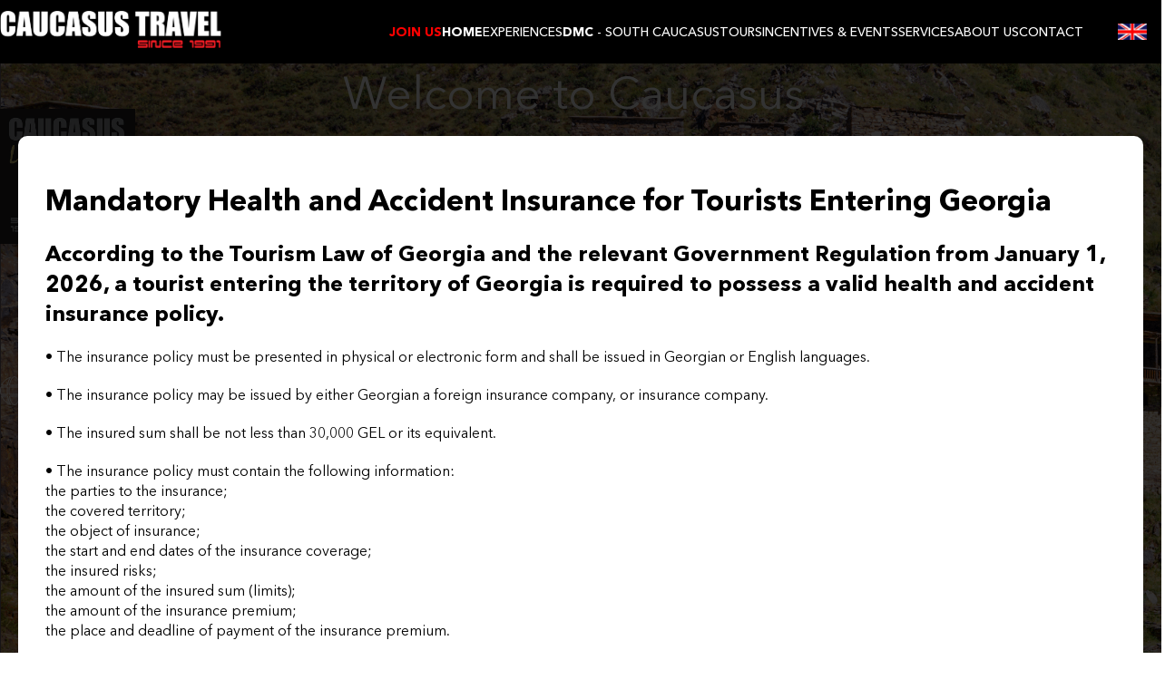

--- FILE ---
content_type: text/html
request_url: https://www.caucasustravel.com/joinUs.html?74/270/&pp=2
body_size: 27365
content:
<!DOCTYPE html>
<html lang="en" class="snapped">

<head>
    <meta charset="UTF-8">
    <meta http-equiv="X-UA-Compatible" content="IE=edge">
    <meta name="viewport" content="width=device-width, initial-scale=1.0">
    <meta name="description" content="">

    <!-- Google tag (gtag.js) -->
    <script async src="https://www.googletagmanager.com/gtag/js?id=G-XQ28QQZRN7"></script>
    <script>
      window.dataLayer = window.dataLayer || [];
      function gtag(){dataLayer.push(arguments);}
      gtag('js', new Date());

      gtag('config', 'G-XQ28QQZRN7');
    </script>


    <title>Caucasus Travel - Join Us</title>
    <link rel="shortcut icon" href="assets/images/favicon.png" type="image/png">
    <!-- Styles -->
    <link rel="stylesheet" href="assets/css/styles.css">
    <link rel="stylesheet" href="assets/css/joinUs.css">
    <link rel="stylesheet" href="assets/css/responsive.css">
    <link rel="stylesheet" href="assets/css/swiper-bundle.min.css">

    <!-- DFLIP -->
    <link href="assets/dflip/css/dflip.min.css" rel="stylesheet" type="text/css">
    <link href="assets/dflip/css/themify-icons.min.css" rel="stylesheet" type="text/css">

    <!-- Font Awesome -->
    <link rel="stylesheet" href="https://cdnjs.cloudflare.com/ajax/libs/font-awesome/6.4.0/css/all.min.css"
        integrity="sha512-iecdLmaskl7CVkqkXNQ/ZH/XLlvWZOJyj7Yy7tcenmpD1ypASozpmT/E0iPtmFIB46ZmdtAc9eNBvH0H/ZpiBw=="
        crossorigin="anonymous" referrerpolicy="no-referrer" />


    <!-- DFLIP -->
    <script src="assets/dflip/js/libs/jquery.min.js" type="text/javascript" defer></script>
    <script src="assets/dflip/js/dflip.min.js" type="text/javascript" defer></script>


    <!-- JS -->
    <script src="assets/js/swiper-bundle.min.js" defer></script>
    <script src="assets/js/script.js" defer></script>





</head>

<style>
    .d-block {
        display: block;
    }

    .burger-button {
        display: none;
    }

    .shepherd {
        position: relative;
    }

    .shepherd--text {
        position: absolute;
        left: 15px;
        top: 15px;
        width: 100%;

    }

    .shepherd--text p {
        color: white;
        font-size: 12px !important;

        margin-bottom: 3px !important;
    }

    @media screen and (min-width: 992px) {
        .d-lg-none {
            display: none;
        }
    }

    @media screen and (max-width: 992px) {
        /*
         html {
            position: relative;
            height: 100vh;
            overflow: hidden;
        }

        html::before {
            position: fixed;
            content: '';
            top: 0;
            left: 0;
            width: 100vw;
            height: 100vh;
            z-index: 99;
            background-image: url('./assets/images/mobiled.svg');
            background-repeat: no-repeat;
            background-size: cover;
            background-position: center;
        }
        .link-to-contact{
            position: fixed;
            bottom: 0;
            left: 0;
            width: 100%;
            height: 22%;
            z-index: 999;
        } */

        .container {
            width: min(100% - 40px, 1340px);
        }

        .welcome .container {
            width: min(100% - 10px, 1340px);
        }

        .site-logo img {
            height: 100%;
            object-fit: contain;
        }

        section.from.homer .georgia p {
            text-align: center;
            font-size: 40px;
            padding-top: 10px;
        }

        section.from .georgia {
            height: 250px;
        }

        .join__grid {
            grid-template-columns: 1fr;
        }

        .swiper-container2 .titler {
            width: calc(100% - 16px);
            text-align: center;
        }


        .language-switcher {
            display: none;
        }

        .burger-button {
            display: block;
        }

        .site-header-wrapper {
            justify-content: space-between;
        }

        .site-header {
            position: relative;
        }

        .site-navigation {
            position: absolute;
            top: 70px;
            left: 0;
            background-color: black;
            height: 0;
            overflow: hidden;
            width: 100%;
            transition: all 0.4s ease;
        }

        .site-menu {
            flex-direction: column;
            gap: 20px;
            margin-top: 0;
            padding-bottom: 10px;
        }

        header .site-menu .menu-item {
            width: 100%;
            text-align: center;

        }

        header .site-menu .menu-item a {
            justify-content: center;
        }


        .dropdown__content {
            transition: all 0.4s ease;
            position: static !important;
        }

        header .site-menu .dropdown__content li:not(:last-child) {
            margin-bottom: 15px;
        }

        .luxury-logo-wrapper {
            display: none;
        }

        .languages {
            display: none;
        }

        section.welcome h1 {
            font-size: 24px;
            padding-bottom: 30px;
        }

        .join__us>.container>.d-flex {
            flex-direction: column;
        }

        .join__us h1 {
            font-size: 24px;
        }

        section.welcome {
            height: 470px;
            background-position: center;
        }

        .banner--lg {
            height: 27px;
            font-size: 15px;
        }

        .swiper-container2 {
            display: none;
        }

        .join__grid {
            display: none;
        }

        .from {
            display: none;
        }

        .joinus__partners {
            display: none;
        }

        .visit__us {
            display: none;
        }

        #experience .banner.banner--red {
            display: none;
        }

        #experiences.section__in__view .banner--lg {
            display: none;
        }

        #experience .page-title {
            display: none;
        }

        #experience .page-description span {
            text-align: center;
            display: block;
        }

        #experience .page-description span:last-child {
            margin-top: 8px;
            margin-bottom: 20px;
        }

        #experience .page-description span:nth-child(2) {
            display: none;
        }

        #experience .page-description {
            font-size: 14px;
            line-height: 15px;
        }

        #experience .page-description .text-bold {
            font-size: 18px;
            line-height: 24px;
        }

        footer {
            display: none;
        }

        .card.card--more {
            display: none;
        }

        .card-preview-image {
            display: none;
        }

        .card-hovered {
            opacity: 1;
            position: static;
            transform: none;
            width: 100%;
        }

        .experiences-grid .card:nth-child(n + 16) {
            display: none;
        }

        .experiences-grid.more .card:nth-child(n + 16) {
            display: block;
        }
        .card.twice--text,
        .card--more{
            display: none !important;
        }


        section.join__us:first-of-type {
            display: none;
        }

        section.join__us.d-lg-none {
            margin-bottom: 20px;
        }

        section.join__us.d-lg-none p {
            font-size: 14px;
            line-height: 16px;
        }

        section.join__us.d-lg-none .shepherd {
            width: 100%;
            height: 300px;
            display: flex;
            gap: 20px;
            flex-direction: row-reverse;
            justify-content: flex-end;
            align-items: flex-start;
            background-image: none;
            margin-top: 20px;
            margin-bottom: 7px;
        }

        section.join__us.d-lg-none .shepherd img {
            width: 174px;
            height: 100%;
        }

        section.join__us.d-lg-none .shepherd--text {
            position: static;

        }

        section.join__us.d-lg-none .shepherd--text p {
            color: black;
            text-align: right;
            font-style: italic;
        }

        section.join__us.d-lg-none .mistral {
            font-family: 'mistral';
            color: #254E7C;
            font-size: 16px;
            line-height: 19px;
        }

        .banner {
            height: 35px;
            font-size: 14px;
            box-shadow: 4px 4px 14px rgba(0, 0, 0, 0.5);
            margin-block: 20px;
        }

        .banner a {
            text-decoration: none;
            color: white;
        }

        .experiences-grid {
            margin-bottom: 10px;
            row-gap: 25px;
        }
        
        .overlay .close-btn{
            right: 20px !important;
            
        }


        

    }

     /* Styles for the overlay background */
     .overlay {
            display: none;
            position: fixed;
            top: 0;
            left: 0;
            width: 100%;
            height: 100%;
           
            background: rgba(0, 0, 0, 0.8);
            align-items: center;
            justify-content: center;
            z-index: 9999;
        }

        /* Styles for the popup */
        .popup {
            width: 100%;
            text-align: center;
            max-width: calc(100% - 40px);
            height: 100%;
            margin-right: calc((100% - 1340px) / 2);
            margin-left: calc((100% - 1340px) / 2);
            overflow: scroll;
            scrollbar-width: none;
        }

        .popup::-webkit-scrollbar {
            display: none;
        }

        /* Style for the close button */
        .close-btn {
            cursor: pointer;
            position: absolute;
            top: 90px;
            right: calc((100% - 1340px) / 2) ;
            font-size: 30px;
            color: white;
            background-color: rgba(0, 0, 0, 0.8);
        }

        
        .popup img {
            /* width: 500px; */
           
        }

        .popup-div {
            margin-top: 150px;
            margin-bottom: 20px;
            background-color: white;
            padding: 30px;
            text-align: left;
            border-radius: 10px;
        }
        .popup-div * {
            margin-top: 20px;
        }
</style>


<body>
    <!-- Header -->
    <header class="site-header bg-black">
        <div class="container">
            <div class="site-header-wrapper">
                <!-- Logo -->
                <div class="site-logo">
                    <a href="/">
                        <img src="assets/images/logo.svg" alt="logo">
                    </a>
                </div>

                <!-- Main Menu -->
                <nav class="site-navigation" role="main navigation">
                    <ul class="site-menu">

                        <li class="menu-item">
                            <a class="menu-link joinus active" href="joinUs.html">JOIN US </a>

                        </li>
                        <li class="menu-item">
                            <a class="menu-link  home" href="http://www.caucasustravel.com/home.html"
                                style="cursor: pointer;" href="http://www.caucasustravel.com/home.html">Home</a>
                        </li>
                        <li class="menu-item">
                            <a class="menu-link experiences" href="experiences.html">EXPERIENCES</a>
                        </li>
                        <li class="menu-item">
                            <a class="menu-link dmc" href="DMC.html"> <b> DMC</b> - SOUTH CAUCASUS</a>
                            <div class="dropdown__content" style="min-width: 165px;">
                                <ul>
                                    <li> <a href="http://www.caucasustravel.com/georgia.html">georgia</a> </li>
                                    <li><a href="http://www.caucasustravel.com/armenia.html">armenia</a></li>
                                    <li><a href="http://www.caucasustravel.com/azerbaijan.html">azerbaijan</a></li>
                                    <li><a href="http://www.caucasustravel.com/combined-tours.html">COMBINED
                                            TOURS</a></li>
                                </ul>
                            </div>
                        </li>

                        <li class="menu-item">
                            <a class="menu-link tour-types" href="tour-types.html">TOURS</a>
                            <div class="dropdown__content" style="min-width: 260px;">
                                <ul>
                                    <li> <a href="http://www.caucasustravel.com/tour-types.html#list">LIST OF THE
                                            TOURS
                                            BY TYPE</a> </li>
                                    <li><a
                                            href="http://www.caucasustravel.com/tour-types-inner/culture.html">CULTURE</a>
                                    </li>
                                    <li><a href="http://www.caucasustravel.com/tour-types-inner/interest.html">SPECIAL
                                            INTEREST</a>
                                    </li>
                                    <li><a href="http://www.caucasustravel.com/tour-types-inner/nature.html">NATURE</a>
                                    </li>
                                    <li><a
                                            href="http://www.caucasustravel.com/tour-types-inner/adventure.html">ADVENTURE</a>
                                    </li>
                                    <li><a
                                            href="http://www.caucasustravel.com/tour-types-inner/gourmet.html">GOURMET</a>
                                    </li>
                                    <li><a href="http://www.caucasustravel.com/tour-types-inner/city.html">CITY
                                            BREAK</a></li>
                                    <li><a
                                            href="http://www.caucasustravel.com/tour-types-inner/recreation.html">RECREATION</a>
                                    </li>
                                    <li><a href="http://www.caucasustravel.com/tour-types-inner/sport.html">SPORT
                                            & LEISURE</a>
                                    </li>
                                    <li><a href="http://www.caucasustravel.com/tour-types-inner/shore.html">SHORE
                                            EXCURSIONS</a>
                                    </li>
                                    <li><a href="http://www.caucasustravel.com/tour-types-inner/guaranteed.html">GURANTEED
                                            DEPARTURE
                                            TOURS</a></li>
                                </ul>
                            </div>
                        </li>
                        <li class="menu-item">
                            <a class="menu-link incentive" href="mice.html">INCENTIVES & EVENTS</a>
                            <div class="dropdown__content" style="min-width: 165px;">
                                <ul>
                                    <li> <a href="http://www.caucasustravel.com/mice.html#incentives">incentives</a>
                                    </li>
                                    <li><a href="http://www.caucasustravel.com/mice.html#events">events</a></li>
                                    <li><a href="http://www.caucasustravel.com/mice.html#projects">SPECIAL
                                            PROJECTS</a></li>
                                    <li><a href="http://www.caucasustravel.com/mice.html#meetings">conferences</a>
                                    </li>
                                </ul>
                            </div>
                        </li>
                        <li class="menu-item">
                            <a class="menu-link services" href="services.html">SERVICES</a>
                            <div class="dropdown__content" style="min-width: 210px;">
                                <ul>
                                    <li> <a href="http://www.caucasustravel.com/services.html#air-tickets">air
                                            tickets (iata)</a> </li>
                                    <li><a href="http://www.caucasustravel.com/services.html#meet-and-greet">meet &
                                            greet</a></li>
                                    <li><a
                                            href="http://www.caucasustravel.com/services.html#transportation">transportation</a>
                                    </li>
                                    <li><a href="http://www.caucasustravel.com/services.html#hotel-reservation">hotel
                                            reservation</a></li>
                                    <li><a href="http://www.caucasustravel.com/services.html#dining">dining</a></li>

                                    <li><a href="http://www.caucasustravel.com/services.html#vip-concierge">vip &
                                            concierge </a></li>
                                    <li><a href="http://www.caucasustravel.com/services.html#day-tours">day
                                            tours</a>
                                    </li>
                                    <li><a href="http://www.caucasustravel.com/services.html#guides">guides /
                                            enterpreters</a></li>
                                </ul>
                            </div>
                        </li>
                        <li class="menu-item">
                            <a class="menu-link" href="about-us.html">ABOUT US</a>
                            <div class="dropdown__content" style="min-width: 270px;">
                                <ul>
                                    <li><a href="http://www.caucasustravel.com/about-us.html#little-of-history">little
                                            bit
                                            of history</a>
                                    </li>
                                    <li> <a href="http://www.caucasustravel.com/about-us.html#our-team">our team</a>
                                    </li>

                                    <li><a href="http://www.caucasustravel.com/about-us.html#network-partnership">Partnership
                                            & Network</a></li>
                                    <li><a href="http://www.caucasustravel.com/about-us.html#liabilities-insurance">liabilities
                                            &
                                            insurance</a></li>
                                    <li><a href="http://www.caucasustravel.com/about-us.html#commitments-sponsorship">commitments
                                            &
                                            sponsorship</a></li>
                                    <li><a href="http://www.caucasustravel.com/about-us.html#awards-media">awards &
                                            media</a></li>
                                    <li><a
                                            href="http://www.caucasustravel.com/about-us.html#affiliations">affiliations</a>
                                    </li>
                                    <li><a
                                            href="http://www.caucasustravel.com/about-us.html#georgian-hospitality-group">Georgian
                                            hospitality
                                            group</a></li>
                                    <li><a href="http://www.caucasustravel.com/about-us.html#meet-us">meet us on
                                            travel trade
                                            fairs</a></li>

                                </ul>
                            </div>
                        </li>
                        <li class="menu-item">
                            <a class="menu-link" href="contact.html">CONTACT</a>
                        </li>
                    </ul>
                </nav>
                <!-- Main Menu End -->

                <!-- Language Switcher -->
                <div class="language-switcher" role="language switcher">
                    <a href="/" class="language-switcher-item active" aria-value="English">
                        <img src="assets/images/GB.png" alt="">
                    </a>
                </div>
                <img src="./assets/images/menu-right.svg" alt="" class="burger-button">
                <!-- Language Switcher End -->
            </div>
        </div>
    </header>
    <!-- Header End -->

    <!-- Main -->
    <main>
        <div class="overlay" id="overlay">
            <div class="popup">
                <span class="close-btn" onclick="closePopup()">&times;</span>
                <!-- <img src="./assets/images/itb_2025.png" alt="Popup Image"> -->
                <div class="popup-div">
                    <h1>Mandatory Health and Accident Insurance for Tourists Entering Georgia</h1>
                    <h2>According to the Tourism Law of Georgia and the relevant Government Regulation from January 1, 
                        2026, a tourist entering the territory of Georgia is required to possess a valid health and 
                        accident insurance policy.</h2>
                    <p>• The insurance policy must be presented in physical or electronic form and shall be issued in 
                        Georgian or English languages.</p>
                    <p>• The insurance policy may be issued by either  Georgian a foreign insurance company, 
                        or insurance company.</p>
                    <p>• The insured sum shall be not less than 30,000 GEL or its equivalent.</p>
                    <p>• The insurance policy must contain the following information:</p>
                    <p style="margin-top: 0;">the parties to the insurance;
                        <br>the covered territory;
                        <br>the object of insurance;
                        <br>the start and end dates of the insurance coverage;
                        <br>the insured risks;
                        <br>the amount of the insured sum (limits);
                        <br>the amount of the insurance premium;
                        <br>the place and deadline of payment of the insurance premium.</p>
                    <p>• The validity period of the insurance policy shall cover the entire period from the tourist’s 
                        entry into Georgia until departure, and not exceed one year.</p>
                </div>
            </div>
        </div>
        <div class="section__in__view " id="joinus">
            <div class="swiper-container6">
                <div class="swiper-wrapper">
                    <div class="luxury-logo-wrapper">
                        <div class="container">
                            <img src="./assets/images/LUXURY Small.svg" alt="">
                        </div>

                    </div>
                    <div class="swiper-slide">
                        <section class="welcome">
                            <div class="container">
                                <h1>
                                    Welcome to Caucasus <br />
                                    visit <br />
                                    <b>Georgia</b>, Armenia, Azerbaijan
                                </h1>
                                <div class="languages">
                                    <div class="d-flex align-items-center gap-1 "> <img
                                            src="./assets/images/newimages/FontAwsome (globe).png" alt=""> Languages:
                                    </div>
                                    <div class="d-flex align-items-center gap-2 ">
                                        <img src="./assets/images/newimages/Image 1.png" alt="">
                                        <img src="./assets/images/newimages/soKObwj.png" alt="">
                                        <a href="https://www.caucasustravel.com/lang/jp/joinUs.html">
                                            <img src="./assets/images/newimages/wp3996103.png" alt="">
                                        </a>
                                        <img src="./assets/images/newimages/illustration-of-spain-flag-vector.png"
                                            alt="">
                                        <img src="./assets/images/newimages/it.png" alt="">
                                        <img src="./assets/images/newimages/Flag_of_Portugal.svg.png" alt="">
                                    </div>
                                </div>

                            </div>

                        </section>
                    </div>
                    <div class="swiper-slide">
                        <section class="welcome welcome11">
                            <div class="container">
                                <h1>
                                    Welcome to Caucasus <br />
                                    visit <br />
                                    <b>Georgia</b>, Armenia, Azerbaijan
                                </h1>
                                <div class="languages">
                                    <div class="d-flex align-items-center gap-1 "> <img
                                            src="./assets/images/newimages/FontAwsome (globe).png" alt=""> Languages:
                                    </div>
                                    <div class="d-flex align-items-center gap-2 ">
                                        <img src="./assets/images/newimages/Image 1.png" alt="">
                                        <img src="./assets/images/newimages/soKObwj.png" alt="">
                                        <a href="https://www.caucasustravel.com/lang/jp/joinUs.html">
                                            <img src="./assets/images/newimages/wp3996103.png" alt="">
                                        </a>
                                        <img src="./assets/images/newimages/illustration-of-spain-flag-vector.png"
                                            alt="">
                                        <img src="./assets/images/newimages/it.png" alt="">
                                        <img src="./assets/images/newimages/Flag_of_Portugal.svg.png" alt="">
                                    </div>
                                </div>
                            </div>
                        </section>
                    </div>
                    <div class="swiper-slide">
                        <section class="welcome welcome1">
                            <div class="container">
                                <h1>
                                    Welcome to Caucasus <br />
                                    visit <br />
                                    <b>Georgia</b>, Armenia, Azerbaijan
                                </h1>
                                <div class="languages">
                                    <div class="d-flex align-items-center gap-1 "> <img
                                            src="./assets/images/newimages/FontAwsome (globe).png" alt=""> Languages:
                                    </div>
                                    <div class="d-flex align-items-center gap-2 ">
                                        <img src="./assets/images/newimages/Image 1.png" alt="">
                                        <img src="./assets/images/newimages/soKObwj.png" alt="">
                                        <a href="https://www.caucasustravel.com/lang/jp/joinUs.html">
                                            <img src="./assets/images/newimages/wp3996103.png" alt="">
                                        </a>
                                        <img src="./assets/images/newimages/illustration-of-spain-flag-vector.png"
                                            alt="">
                                        <img src="./assets/images/newimages/it.png" alt="">
                                        <img src="./assets/images/newimages/Flag_of_Portugal.svg.png" alt="">
                                    </div>
                                </div>
                            </div>
                        </section>
                    </div>

                    <div class="swiper-slide">
                        <section class="welcome welcome2">
                            <div class="container">
                                <h1>
                                    Welcome to Caucasus <br />
                                    visit <br />
                                    <b>Georgia</b>, Armenia, Azerbaijan
                                </h1>
                                <div class="languages">
                                    <div class="d-flex align-items-center gap-1 "> <img
                                            src="./assets/images/newimages/FontAwsome (globe).png" alt=""> Languages:
                                    </div>
                                    <div class="d-flex align-items-center gap-2 ">
                                        <img src="./assets/images/newimages/Image 1.png" alt="">
                                        <img src="./assets/images/newimages/soKObwj.png" alt="">
                                        <a href="https://www.caucasustravel.com/lang/jp/joinUs.html">
                                            <img src="./assets/images/newimages/wp3996103.png" alt="">
                                        </a>
                                        <img src="./assets/images/newimages/illustration-of-spain-flag-vector.png"
                                            alt="">
                                        <img src="./assets/images/newimages/it.png" alt="">
                                        <img src="./assets/images/newimages/Flag_of_Portugal.svg.png" alt="">
                                    </div>
                                </div>

                            </div>

                        </section>
                    </div>
                    <div class="swiper-slide">
                        <section class="welcome welcome3">
                            <div class="container">
                                <h1>
                                    Welcome to Caucasus <br />
                                    visit <br />
                                    <b>Georgia</b>, Armenia, Azerbaijan
                                </h1>
                                <div class="languages">
                                    <div class="d-flex align-items-center gap-1 "> <img
                                            src="./assets/images/newimages/FontAwsome (globe).png" alt=""> Languages:
                                    </div>
                                    <div class="d-flex align-items-center gap-2 ">
                                        <img src="./assets/images/newimages/Image 1.png" alt="">
                                        <img src="./assets/images/newimages/soKObwj.png" alt="">
                                        <a href="https://www.caucasustravel.com/lang/jp/joinUs.html">
                                            <img src="./assets/images/newimages/wp3996103.png" alt="">
                                        </a>
                                        <img src="./assets/images/newimages/illustration-of-spain-flag-vector.png"
                                            alt="">
                                        <img src="./assets/images/newimages/it.png" alt="">
                                        <img src="./assets/images/newimages/Flag_of_Portugal.svg.png" alt="">
                                    </div>
                                </div>

                            </div>

                        </section>
                    </div>
                    <div class="swiper-slide">
                        <section class="welcome welcome4">
                            <div class="container">
                                <h1>
                                    Welcome to Caucasus <br />
                                    visit <br />
                                    <b>Georgia</b>, Armenia, Azerbaijan
                                </h1>
                                <div class="languages">
                                    <div class="d-flex align-items-center gap-1 "> <img
                                            src="./assets/images/newimages/FontAwsome (globe).png" alt=""> Languages:
                                    </div>
                                    <div class="d-flex align-items-center gap-2 ">
                                        <img src="./assets/images/newimages/Image 1.png" alt="">
                                        <img src="./assets/images/newimages/soKObwj.png" alt="">
                                        <a href="https://www.caucasustravel.com/lang/jp/joinUs.html">
                                            <img src="./assets/images/newimages/wp3996103.png" alt="">
                                        </a>
                                        <img src="./assets/images/newimages/illustration-of-spain-flag-vector.png"
                                            alt="">
                                        <img src="./assets/images/newimages/it.png" alt="">
                                        <img src="./assets/images/newimages/Flag_of_Portugal.svg.png" alt="">
                                    </div>
                                </div>

                            </div>

                        </section>
                    </div>
                    <div class="swiper-slide">
                        <section class="welcome welcome5">
                            <div class="container">
                                <h1>
                                    Welcome to Caucasus <br />
                                    visit <br />
                                    <b>Georgia</b>, Armenia, Azerbaijan
                                </h1>
                                <div class="languages">
                                    <div class="d-flex align-items-center gap-1 "> <img
                                            src="./assets/images/newimages/FontAwsome (globe).png" alt=""> Languages:
                                    </div>
                                    <div class="d-flex align-items-center gap-2 ">
                                        <img src="./assets/images/newimages/Image 1.png" alt="">
                                        <img src="./assets/images/newimages/soKObwj.png" alt="">
                                        <a href="https://www.caucasustravel.com/lang/jp/joinUs.html">
                                            <img src="./assets/images/newimages/wp3996103.png" alt="">
                                        </a>
                                        <img src="./assets/images/newimages/illustration-of-spain-flag-vector.png"
                                            alt="">
                                        <img src="./assets/images/newimages/it.png" alt="">
                                        <img src="./assets/images/newimages/Flag_of_Portugal.svg.png" alt="">
                                    </div>
                                </div>

                            </div>

                        </section>
                    </div>
                    <div class="swiper-slide">
                        <section class="welcome welcome6">
                            <div class="container">
                                <h1>
                                    Welcome to Caucasus <br />
                                    visit <br />
                                    <b>Georgia</b>, Armenia, Azerbaijan
                                </h1>
                                <div class="languages">
                                    <div class="d-flex align-items-center gap-1 "> <img
                                            src="./assets/images/newimages/FontAwsome (globe).png" alt=""> Languages:
                                    </div>
                                    <div class="d-flex align-items-center gap-2 ">
                                        <img src="./assets/images/newimages/Image 1.png" alt="">
                                        <img src="./assets/images/newimages/soKObwj.png" alt="">
                                        <a href="https://www.caucasustravel.com/lang/jp/joinUs.html">
                                            <img src="./assets/images/newimages/wp3996103.png" alt="">
                                        </a>
                                        <img src="./assets/images/newimages/illustration-of-spain-flag-vector.png"
                                            alt="">
                                        <img src="./assets/images/newimages/it.png" alt="">
                                        <img src="./assets/images/newimages/Flag_of_Portugal.svg.png" alt="">
                                    </div>
                                </div>

                            </div>

                        </section>
                    </div>
                </div>
            </div>

            <section class="join__us">
                <div class="container">
                    <div class="d-flex gap30 ">
                        <div>
                            <h1>
                                Join us on the road of Discovery and Excitement…
                            </h1>
                            <div class="content">
                                <p>
                                <p> This was our very first slogan created in 1991, when we decided to introduce our
                                    country to the newly opened world and invite foreign guests to share the
                                    riches and beauty of Georgia and the Caucasus.</p>

                                <p> Established in 1991, during a time of changes and challenges, Caucasus Travel was
                                    the first Inbound Tour
                                    Operator and Destination Management Company operating in the newly independent,
                                    former Soviet countries of Georgia,
                                    Armenia, and Azerbaijan. Since then, Caucasus Travel has remained the First Choice
                                    Tour Operator in the South Caucasus,
                                    due to our professionalism, responsibility, creativity, sincerity, and uncompromised
                                    commitment to quality of services.</p>


                                <p>Yes, it has been <span style="font-weight:bold;">over 30 years</span> that we have
                                    had the pleasure of welcoming many thousands of
                                    lovely people, true travelers of different nationalities, and being able to enrich
                                    them with the
                                    opportunity to experience unique moments of discovery and excitement of culture,
                                    history,
                                    nature, traditions, human relations and the hospitality of Georgia and Caucasian
                                    countries. </p>


                                <p>Great practice, constant development, innovation, and training keeps Caucasus
                                    Travel and its growing team in top professional shape and as always – enthusiastic.
                                </p>
                                <br />
                                <p> We take pleasure in our business and will be genuinely happy and proud to be your
                                    host,</p>

                                <p>Welcome,</p>

                                <br>
                                <p> Caucasus Travel, 2023</p>

                                </p>
                            </div>
                            <div class="content__footer d-flex align-items-center justify-content-between">
                                <p>The first choice Tour Operator in the South Caucasus</p>
                                <img src="./assets/images/newimages/CT_L_LOGO_B_T_WWW.png" alt="">
                            </div>
                        </div>
                        <div class="shepherd">
                            <img src="./assets/images/shepherddd.svg" alt="">
                            <div class="shepherd--text">
                                <p>Our friend, </p>
                                <p>photographer </p>
                                <p>shot this photo in 1998 </p>
                                <p>Since that, </p>
                                <p>this little girl </p>
                                <p>and her cute puppy </p>
                                <p>(Caucasian shepherd) </p>
                                <p>became our</p>
                                <p>welcome note</p>






                            </div>
                        </div>
                    </div>
                </div>
            </section>
            <section class="join__us d-lg-none">
                <div class="container">
                    <h1>
                        Join us on the road of Discovery and Excitement…
                    </h1>
                    <p>
                        This was our very first slogan created in 1991, when we decided to introduce our country to the
                        newly opened world and invite foreign guests to share the riches and beauty of Georgia and the
                        Caucasus.
                    <p>

                        Yes, it has been <b>over 30 years </b> that we have had the pleasure of welcoming many thousands
                        of
                        lovely people, true travellers of different nationalities, and being able to enrich them with
                        the opportunity to experience unique moments of discovery and excitement of culture, history,
                        nature, traditions, human relations and the hospitality of Georgia and Caucasian countries.
                    </p>
                    </p>
                    <div class="shepherd">
                        <img src="./assets/images/shepherddd.svg" alt="">
                        <div class="shepherd--text">
                            <p>Our friend, </p>
                            <p>photographer </p>
                            <p>shot this photo in 1998 </p>
                            <p>Since that, </p>
                            <p>this little girl </p>
                            <p>and her cute puppy </p>
                            <p>(Caucasian shepherd) </p>
                            <p>became our</p>
                            <p>welcome note</p>
                        </div>
                    </div>

                    <p>
                        Apart of creativity and pioneering spirit, there are many things making Caucasus Travel
                        different.
                    </p>
                    <p> Great practice, constant development, innovation, and training keeps Company and its growing
                        team in top professional shape and as always – enthusiastic.
                        We take pleasure in our business and will be genuinely happy and proud to be your host.</p>
                    <p> Welcome,</p>
                    <p> Caucasus Travel,</p>



                    <p class="mistral">The first choice Tour Operator in the South Caucasus</p>
                    <p>Tbilisi, Georgia</p>

                </div>
            </section>

        </div>
        <div class="section__in__view " id="home">
            <div class="banner banner--lg banner--gold">
                <p>Culture, Nature, Adventure, and more… since 1991</p>
            </div>
            <section class="from">
                <h1>That's where we are from…</h1>

                <div class="swiper-container2">
                    <div class="swiper-wrapper">

                        <div class="swiper-slide">
                            <div class="georgia">
                                <div class="container">
                                    <p>Georgia </p>
                                    <h3 class="titler">
                                        The Main Caucasus Range, Svaneti region
                                    </h3>
                                </div>
                            </div>
                        </div>
                        <div class="swiper-slide">
                            <div class="georgia georgia1">
                                <div class="container">
                                    <p>Georgia </p>
                                    <h3 class="titler">
                                        Sighnagi, Kakheti region
                                    </h3>
                                </div>
                            </div>
                        </div>
                        <div class="swiper-slide">
                            <div class="georgia georgia12">
                                <div class="container">
                                    <p>Georgia </p>
                                    <h3 class="titler">
                                        Mount Ushba, Svaneti province
                                    </h3>
                                </div>
                            </div>
                        </div>
                        <div class="swiper-slide">
                            <div class="georgia georgia13">
                                <div class="container">
                                    <p>Georgia </p>
                                    <h3 class="titler">
                                        Ananuri Castle, Mtskheta-Mtianeti region
                                    </h3>

                                </div>
                            </div>
                        </div>
                        <div class="swiper-slide">
                            <div class="georgia georgia14">
                                <div class="container">
                                    <p>Georgia </p>
                                    <h3 class="titler">
                                        Batumi, Ajara
                                    </h3>
                                </div>
                            </div>
                        </div>
                        <div class="swiper-slide">
                            <div class="georgia georgia15">
                                <div class="container">
                                    <p>Georgia </p>
                                    <h3 class="titler">
                                        Ushguli village, Svaneti region
                                    </h3>
                                </div>
                            </div>
                        </div>
                        <div class="swiper-slide">
                            <div class="georgia georgia2">
                                <div class="container">
                                    <p>Georgia </p>
                                    <h3 class="titler">
                                        Telavi, Kakheti region
                                    </h3>
                                </div>
                            </div>
                        </div>
                        <div class="swiper-slide">
                            <div class="georgia georgia3">
                                <div class="container">
                                    <p>Georgia </p>
                                    <h3 class="titler">
                                        Mt. Ushba (4710m), Svaneti region
                                    </h3>
                                </div>
                            </div>
                        </div>
                        <div class="swiper-slide">
                            <div class="georgia georgia4">
                                <div class="container">
                                    <p>Georgia </p>
                                    <h3 class="titler">
                                        Ushguli village in winter, Svaneti region
                                    </h3>
                                </div>
                            </div>
                        </div>
                        <div class="swiper-slide">
                            <div class="georgia georgia5">
                                <div class="container">
                                    <p>Georgia </p>
                                    <h3 class="titler">
                                        Tushetian tower, Dartlo village, Tusheti region
                                    </h3>
                                </div>
                            </div>
                        </div>
                        <div class="swiper-slide">
                            <div class="georgia georgia6">
                                <div class="container">
                                    <p>Georgia </p>
                                    <h3 class="titler">
                                        Uphlistikhe, rock-hewn town (1st Mil.BC), Kartli region
                                    </h3>
                                </div>
                            </div>
                        </div>
                    </div>

            </section>
            <div class="container">
                <div class="join__grid">
                    <div>
                        <div class="important">
                            <div>
                                <p>Important</p> <img src="./assets/images/newimages/arrow-shift-down.png" alt="">
                            </div>
                            <div class="dropdown">
                                <a href="http://" target="_blank" rel="noopener noreferrer">
                                    ...
                                </a>



                            </div>

                        </div>
                        <div class="ann__virt__container">
                            <!-- onclick="window.location.href='https://www.caucasustravel.com/tour-types-inner/guaranteed.html'" -->
                            <div class="announcements"
                                style="cursor:pointer">
                                <p>New Announcements:</p>
                                <h2>GUARANTEED DEPARTURE TOURS FOR 2026</h2>
                                <!-- <p>September - November 2023</p> -->
                            </div>
                            <div class="virtual__tours"
                                onclick="window.location.href='http://www.caucasustravel.com/virtual-tours.html'">
                                <p>Learn more about destination:</p>
                                <h2>
                                    VIDEOS AND COMPILATIONS
                                </h2>
                                <p>about culture, adventure, and more… </p>
                            </div>
                        </div>
                        <div class="home--toured">
                            <a href="https://www.earthcam.com/world/georgia/tbilisi/mtkvaririver/?cam=mtkvaririver"
                                target="_blank">
                                <img src="./assets/images/newimages/Live Cam Big.png" alt="">
                                <span>Tbilisi (Georgia)</span>
                            </a>
                            <a href="https://www.youtube.com/watch?v=0oC48XoIjqk" target="_blank">
                                <img src="./assets/images/newimages/Live Cam Big.png" alt="">
                                <span>Batumi (Georgia)</span>
                            </a>
                            <a href="https://www.youtube.com/watch?v=pW-1Ij9x6-0" target="_blank">
                                <img src="./assets/images/newimages/Live Cam Big.png" alt="">
                                <span>Gudauri (Georgia)</span>
                            </a>
                            <a href="https://www.youtube.com/watch?v=6JY1d9rTffM" target="_blank">
                                <img src="./assets/images/newimages/Live Cam Big.png" alt="">
                                <span> Yerevan (Armenia)</span>
                            </a>

                        </div>
                        <p class="text--red avenir-demi"><i style="font-size: 12px;">Please watch available LiveCams</i>
                        </p>
                    </div>
                    <div>
                        <div class="news__board">
                            <div>

                                <img src="./assets/images/newimages/arrow-shift-down.png" alt="">
                                <div style="display: flex; align-items: center; gap: 20px;">
                                    <div class="news-nav">
                                        <i class="fa fa-arrow-up news-slide-prev"></i>
                                        <i class="fa fa-arrow-down news-slide-next"></i>
                                    </div>
                                    <p>News Board</p>
                                </div>

                            </div>
                            <div class="dropdown">
                                <div class="swiper-containerNews d-none">
                                    <div class="swiper-wrapper">
                                        <div class="swiper-slide">
                                            <h3>Georgia the host of 2024 tourism day Georgia the host of 2024 tourism
                                                day</h3>
                                            <div>
                                                <p>In 2024, Georgia will be the host country of the world’s tourism day.
                                                    38 member countries of UNWTO have support the initiative of Georgian
                                                    delegation
                                                    to hold this important event in Georgia.</p>
                                                <img src="./assets/images/news/1.png" alt="">
                                            </div>
                                            <p class="news__board--source"><span>Source: <a href="http://"
                                                        target="_blank" rel="noopener noreferrer">Source:
                                                        GNTA</a></span>
                                                <span>October 2023</span>
                                            </p>
                                        </div>
                                        <div class="swiper-slide">
                                            <h3>The promotional video collage of Georgia won at the Cannes Corporate
                                                Media and Television Festival. </h3>
                                            <div>
                                                <p>Three videos for the tourism campaign of Georgia were prepared by
                                                    Bloomberg on the order of the National Tourism Administration.
                                                    The promo video “Glimpses of Georgia” was named as a best video
                                                    collage among tourist destinations at this year’s Cannes festival.
                                                </p>
                                                <img src="./assets/images/news/2.png" alt="">
                                            </div>
                                            <p class="news__board--source"><span>Source: <a href="http://"
                                                        target="_blank" rel="noopener noreferrer">Source:
                                                        GNTA</a></span>
                                                <span>October 2023</span>
                                            </p>
                                        </div>
                                        <div class="swiper-slide">
                                            <h3>GITOA will be participating in WTM London 2023.</h3>
                                            <div>
                                                <p>Georgian Incoming Tour Operators Association (GITOA) will be
                                                    represented by its 6 member companies.
                                                    This will be the first consolidated participation of private sector
                                                    of Georgian tourism industry.</p>
                                                <img src="./assets/images/news/3.png" alt="">
                                            </div>
                                            <p class="news__board--source"><span>Source: <a href="http://"
                                                        target="_blank" rel="noopener noreferrer">Source:
                                                        Caucasus Travel</a></span>
                                                <span>October 2023</span>
                                            </p>
                                        </div>
                                        <div class="swiper-slide">
                                            <h3>Swissôtel Tbilisi</h3>
                                            <div>
                                                <p> The newly opened Swissotel Tbilisi is in the heart of Tbilisi Old
                                                    Town,
                                                    meaning guests can walk into and around the city centre for
                                                    attractions, parks and historical landmarks. </p>
                                                <img src="./assets/images/news/4.png" alt="">
                                            </div>
                                            <p class="news__board--source"><span>Source: <a href="http://"
                                                        target="_blank" rel="noopener noreferrer">Source:
                                                        Caucasus Travel</a></span>
                                                <span>October 2023</span>
                                            </p>
                                        </div>
                                        <div class="swiper-slide">
                                            <h3>Formula 1 Azerbaijan Grand Prix 2024</h3>
                                            <div>
                                                <p> Formula 1 has announced the calendar for the 2024 FIA Formula One
                                                    World Championship, approved by the World Motor Sport Council.
                                                    The capital Baku will be hosting the upcoming Azerbaijan Grand Prix
                                                    on September 13-15, 2024. The Baku race
                                                    is set to be held for the eighth time and is among the 24 races
                                                    featured in the new season. The season
                                                    will kick off in Bahrain on March 2 and finish in Abu Dhabi on
                                                    December 8.</p>
                                                <img src="./assets/images/news/5.png" alt="">
                                            </div>
                                            <p class="news__board--source"><span>Source: <a href="http://"
                                                        target="_blank" rel="noopener noreferrer">Source:
                                                        Azerbaijan Tourism Board</a></span>
                                                <span>October 2023</span>
                                            </p>
                                        </div>
                                        <div class="swiper-slide">
                                            <h3>The Euronews TV channel’s website has published an article highlighting
                                                Azerbaijan’s rocky mountains and remote villages</h3>
                                            <div>
                                                <p> The article reads: “Whether you’re looking for adrenaline-fuelled
                                                    treks to more of a gentle trot with an awe-inspiring view,
                                                    our pick of Azerbaijan’s top five hikes will inspire you to get your
                                                    bags packed.
                                                    Azerbaijan is home to some of the world’s most dramatic hiking
                                                    trails, which wind through
                                                    wild landscapes, jagged mountain peaks and remote villages.</p>
                                                <img src="./assets/images/news/6.png" alt="">
                                            </div>
                                            <p class="news__board--source"><span>Source: <a href="http://"
                                                        target="_blank" rel="noopener noreferrer">Source:
                                                        Azerbaijan Tourism Board</a></span>
                                                <span>October 2023</span>
                                            </p>
                                        </div>
                                        <div class="swiper-slide">
                                            <h3>Azerbaijan to launch tourist information call-center</h3>
                                            <div>
                                                <p> A tourist information call-center (848) service operating in three
                                                    languages (Azerbaijani, Russian and English) will be launched in
                                                    Azerbaijan.</p>
                                                <img src="./assets/images/news/7.png" alt="">
                                            </div>
                                            <p class="news__board--source"><span>Source: <a href="http://"
                                                        target="_blank" rel="noopener noreferrer">Source:
                                                        Azerbaijan Tourism Board</a></span>
                                                <span>October 2023</span>
                                            </p>
                                        </div>
                                        <div class="swiper-slide">
                                            <h3>Baku named on TripAdvisor list of popular travel destinations</h3>
                                            <div>
                                                <p> TripAdvisor, a well-known travel platform, has added the Azerbaijani
                                                    capital city of Baku to its list of popular travel destinations.
                                                    The list was compiled based on search queries and preferences of
                                                    site users during 2022.
                                                    The section “Trending Destinations - World” lists the cities of 25
                                                    different countries,
                                                    among which Azerbaijan ranks 8th (https://bit.ly/3MnrXkn).</p>
                                                <img src="./assets/images/news/8.png" alt="">
                                            </div>
                                            <p class="news__board--source"><span>Source: <a href="http://"
                                                        target="_blank" rel="noopener noreferrer">Source:
                                                        Azerbaijan Tourism Board</a></span>
                                                <span>October 2023</span>
                                            </p>
                                        </div>
                                        <div class="swiper-slide">
                                            <h3>Forbes magazine has included Azerbaijan in its list of the best places
                                                to travel in 2023.</h3>
                                            <div>
                                                <p> “Dubbed the Dubai of the Caucasus Mountains, Baku, the capital of
                                                    Azerbaijan, is a city of contrasts.
                                                    After drilling the first commercial oil rig in the mid-1800s, the
                                                    city located on the shores of the Caspian Sea grew in size
                                                    tremendously. Now, you’ll find the glitzy Flame Towers next to the
                                                    walls of the city’s medieval old town and mosques next
                                                    to the oil rigs while the Soviet architecture still reminds of the
                                                    country’s communist past,” the magazine wrote.</p>
                                                <img src="./assets/images/news/9.png" alt="">
                                            </div>
                                            <p class="news__board--source"><span>Source: <a href="http://"
                                                        target="_blank" rel="noopener noreferrer">Source:
                                                        Azerbaijan Tourism Board</a></span>
                                                <span>October 2023</span>
                                            </p>
                                        </div>
                                    </div>
                                </div>

                            </div>

                        </div>
                        <div class="news__board__container">
                            <a class="news__board__item">

                                <div>
                                    <p class="text-green font14"> <span class="text-bold text-white font15 ">GEORGIA
                                        </span> <span id="georgian-time">Tue 20 Jun 00:38</span> </p>
                                    <p class="font15">Tbilisi: <span class="text-green font14">27°C</span> </p>
                                    <p class="font15">Batumi: <span class="text-green font14"> 32°C</span> </p>
                                </div>
                            </a>

                            <a class="news__board__item">
                                <div>
                                    <p class="text-green font14"> <span class="text-bold text-white font15">ARMENIA
                                        </span><span id="armenian-time"> Tue 20 Jun 00:38</span> </p>
                                    </p>
                                    <p class="font15">Yerevan: <span class="text-green font14">29°C</span> </p>
                                    <p class="font15">Gyumri: <span class="text-green font14"> 33°C</span> </p>
                                </div>
                            </a>
                            <a class="news__board__item">

                                <div>
                                    <p class="text-green font14"> <span class="text-bold text-white font15">AZERBAIJAN
                                        </span> <span id="azerbaijan-time">Tue 20 Jun 00:38</span></p>
                                    <p class="font15">Baku: <span class="text-green font14">32°C</span> </p>
                                    <p class="font15">Gyanja: <span class="text-green font14"> 31°C</span> </p>
                                </div>
                            </a>
                        </div>
                        <div class="home--valuta">
                            <div>
                                <h2>LARI </h2>
                                <span> = <span class="lariTOusd">0.82</span> USD; <span class="lariTOeuro">1.0</span>
                                    EURO</span>
                            </div>
                            <div>
                                <h2>DRAM </h2>
                                <span> = <span class="dramTOusd">0.82</span> USD; <span class="dramTOeuro">1.0</span>
                                    EURO</span>
                            </div>
                            <div>
                                <h2>MANAT </h2>
                                <span> = <span class="manatTOusd">0.82</span> USD; <span class="manatTOeuro">1.0</span>
                                    EURO</span>
                            </div>
                        </div>
                        <p class="text-end " style="padding-right: 3px;"><i class=" font12 avenir-demi">Data
                                updated at: <span class="full-date font12 avenir-demi text-end">2023, Oct 3,
                                    14:00</span>
                            </i> </p>
                    </div>
                </div>
                <p class="joinus__partners">Dear Partners, Tourism Professionals and Customers, we will be very glad to
                    welcome you in Caucasus nearest future, <br> but before that . . . </p>
                    <div class="visit__us">
                        <h2>MEET US AT UPCOMING TRAVEL TRADE SHOWS</h2>
                        <div class="visit__us__container" style="margin-top: auto;">
                            <!-- <div class="visit__us__item">
                                <img src="./assets/images/wtmlondon.png" alt="">
                                <div>
                                    <p>6-8 November 2023</p>
                                    <p> See us on <span class="text--red">booths</span> of GEORGIA <span
                                            class="text--red">N7-202</span> and GITOA <span class="text--red">N6-612</span>
                                    </p>
                                </div>

                            </div> -->

                        </div>
                    </div>

            </div>

        </div>

        <div class="section__in__view " id="experiences">
            <div class="banner banner--lg banner--gold" style="margin-bottom: 0;">
                <p>Culture, Nature, Adventure, and more… since 1991</p>
            </div>
            <div class="container" id="experience">
                <div class="page-heading">
                    <h1 class="page-title">COMPOSERS OF EXPERIENCES</h1>

                    <p class="page-description">
                        <span class="text-red text-bold">
                            We don’t just plan tours, we compose them with a colourful pallet of unique experiences.
                        </span>
                        <span> Be warmed by heartwarming hospitality. Drink unique wines and spirits. Taste the
                            rich flavors of the local cuisines. Feel the soft breeze of the Black Sea shore.
                            Become enchanted with the snowy slopes of the Caucasus mountains and the rising
                            sun’s purple haze across the tranquil Alazani Valley. Come to life with the
                            sacred beats, rhythmic strums, and alluring reeds of the traditional music and
                            dance. Experience a land set apart from time, filled with cultural treasures and
                            unforgettable memories.</span>
                        <span> With us, your journey turns into something truly
                            remarkable and unforgettable: not just a souvenir trinket bought at a local
                            market, but a memory that stays imprinted on your heart forever.</span>

                    </p>
                </div>
                <!-- Banner -->
                <div class="banner banner--red">
                    <p>Being able to offer this touch of the Caucasus is what inspires us to stay and bring
                        you new and unique experiences…</p>
                </div>
                <!-- Banner End -->
            </div>



            <!-- Experiences -->
            <div class="container">
                <div class="experiences-grid" >
                    <!-- Experience Card -->
                    <article class="card">
                        <div class="card-preview">
                            <figure class="card-preview-image">
                                <img src="assets/images/experienceNotZoomerImages/Supra_732910303 WWW.png" alt="">
                                <figcaption class="card-preview-caption">Fabulous Cuisine
                                </figcaption>
                            </figure>
                        </div>

                        <div class="card-hovered">
                            <figure class="card-hovered-image">
                                <img src="assets/images/Supra_732910303 WWW-zoomed.png" alt="">
                            </figure>

                            <div class="card-body">
                                <h2 class="card-title">
                                    Fabulous Cuisine
                                </h2>

                                <p>
                                    Explore the rich flavors of traditional Caucasian dishes.
                                    Indulge
                                    your
                                    taste buds with regional specialties prepared with care by
                                    renowned
                                    chefs or kitchen household wonders.
                                </p>
                            </div>
                        </div>
                    </article>
                    <!-- Experience Card End -->
                    <!-- Experience Card -->
                    <article class="card">
                        <div class="card-preview">
                            <figure class="card-preview-image">
                                <img src="assets/images/experienceNotZoomerImages/Dancer & Kazbegi.png" alt="">
                                <figcaption class="card-preview-caption">Folk- Shows and Performances
                                </figcaption>
                            </figure>
                        </div>

                        <div class="card-hovered">
                            <figure class="card-hovered-image">
                                <img src="assets/images/cardimages/Folk- Shows and Performances.png" alt="">
                            </figure>

                            <div class="card-body">
                                <h2 class="card-title">
                                    Folk- Shows and Performances
                                </h2>

                                <p>
                                    Don’t miss the region’s breathtaking dance performances and folk shows, which
                                    portray the art, culture, and customs of the many nations of the Caucasus.
                                </p>
                            </div>
                        </div>
                    </article>
                    <!-- Experience Card End -->
                    <!-- Experience Card -->
                    <article class="card">

                        <div class="card-preview">
                            <figure class="card-preview-image">
                                <img src="assets/images/cardimages/Unforgettable Pictures and Glimpses.png" alt="">
                                <figcaption class="card-preview-caption">Unforgettable Pictures and Glimpses
                                </figcaption>
                            </figure>
                        </div>

                        <div class="card-hovered">
                            <figure class="card-hovered-image">
                                <img src="assets/images/experienceNotZoomerImages/Ushba in Sun_461393113  WWW.png"
                                    alt="">

                            </figure>

                            <div class="card-body">
                                <h2 class="card-title">
                                    Unforgettable Pictures and Glimpses
                                </h2>

                                <p>
                                    Begin your day with a breathtaking sunrise in the stunning Caucasus Mountains.
                                    Unwind and soak up the positive energy before a day full of exciting adventures
                                    capturing the unforgettable scenery.
                                </p>
                            </div>
                        </div>

                    </article>
                    <!-- Experience Card End -->
                    <!-- Experience Card -->
                    <article class="card">

                        <div class="card-preview">
                            <figure class="card-preview-image">
                                <img src="assets/images/cardimages/Studios of Well-known Artists.png" alt="">
                                <figcaption class="card-preview-caption">Studios of Well-known Artists
                                </figcaption>
                            </figure>
                        </div>

                        <div class="card-hovered">
                            <figure class="card-hovered-image">
                                <img src="assets/images/experienceNotZoomerImages/Palitra W.png" alt="">

                            </figure>

                            <div class="card-body">
                                <h2 class="card-title">
                                    Studios of Well-known Artists
                                </h2>

                                <p>
                                    Gain exclusive access to the studios of renowned actors, painters, sculptors,
                                    dancers, artists, and photographers. Explore the creative behind-the-scenes
                                    world and take part in the cultural conversation.
                                </p>
                            </div>
                        </div>

                    </article>
                    <!-- Experience Card End -->
                    <!-- Experience Card -->
                    <article class="card">

                        <div class="card-preview">
                            <figure class="card-preview-image">
                                <img src="assets/images/cardimages/Georgia - The Land of Wine and Vine.png" alt="">
                                <figcaption class="card-preview-caption">Georgia - The Land of Wine and Vine
                                </figcaption>
                            </figure>
                        </div>

                        <div class="card-hovered">
                            <figure class="card-hovered-image">
                                <img src="assets/images/experienceNotZoomerImages/WIinetasting WWW.png" alt="">
                            </figure>

                            <div class="card-body">
                                <h2 class="card-title">
                                    Georgia - The Land of Wine and Vine
                                </h2>

                                <p>
                                    Georgia, with its rich 8000-year history of wine production, is an excellent
                                    destination for wine enthusiasts, where there is nearly 500 distinct grape
                                    varieties still cultivated today. Explore and indulge all you can.
                                </p>
                            </div>
                        </div>

                    </article>
                    <!-- Experience Card End -->
                    <!-- Experience Card -->
                    <article class="card">

                        <div class="card-preview">
                            <figure class="card-preview-image">
                                <img src="assets/images/experienceNotZoomerImages/Brandy Glass WW.png" alt="">
                                <figcaption class="card-preview-caption">Armenian Brandy Tasting
                                </figcaption>
                            </figure>
                        </div>

                        <div class="card-hovered">
                            <figure class="card-hovered-image">
                                <img src="assets/images/Brandy Glass WW-zoomed.png" alt="">
                            </figure>

                            <div class="card-body">
                                <h2 class="card-title">
                                    Armenian Brandy Tasting
                                </h2>

                                <p>
                                    Ararat Valley grape varieties, spring water, and time-honored distilling
                                    techniques combine to give Armenian brandy its distinctive flavor and golden
                                    hue. Join in on a brandy tasting at one of the most famous factories in Armenia.
                                </p>
                            </div>
                        </div>

                    </article>
                    <!-- Experience Card End -->
                    <!-- Experience Card -->
                    <article class="card">

                        <div class="card-preview">
                            <figure class="card-preview-image">
                                <img src="assets/images/cardimages/Formula 1 - Baku Circuit.png" alt="">
                                <figcaption class="card-preview-caption">Formula 1 - Baku Circuit
                                </figcaption>
                            </figure>
                        </div>

                        <div class="card-hovered">
                            <figure class="card-hovered-image">
                                <img src="assets/images/experienceNotZoomerImages/Baku Formula 1 WWW.png" alt="">

                            </figure>

                            <div class="card-body">
                                <h2 class="card-title">
                                    Formula 1 - Baku Circuit
                                </h2>

                                <p>
                                    During the exciting days of the Formula 1 Azerbaijan Grand Prix Race, the
                                    streets of Baku are overflowing with celebrating spectators. The rush of
                                    excitement will be certain to leave a lasting impression on your memory forever.
                                </p>
                            </div>
                        </div>

                    </article>
                    <!-- Experience Card End -->
                    <!-- Experience Card -->
                    <article class="card">

                        <div class="card-preview">
                            <figure class="card-preview-image">
                                <img src="assets/images/cardimages/Meet Extraordinary people.png" alt="">
                                <figcaption class="card-preview-caption">Meet Extraordinary people
                                </figcaption>
                            </figure>
                        </div>

                        <div class="card-hovered">
                            <figure class="card-hovered-image">
                                <img src="assets/images/experienceZoomerImages/Extraordinary People WW-1.png" alt="">
                            </figure>

                            <div class="card-body">
                                <h2 class="card-title">
                                    Meet Extraordinary people
                                </h2>

                                <p>
                                    Engage with influential people from the worlds of art, science, technology,
                                    sports, and politics at lectures and other events specially organized for you.


                                </p>
                            </div>
                        </div>

                    </article>
                    <!-- Experience Card End -->
                    <!-- Experience Card -->
                    <article class="card">

                        <div class="card-preview">
                            <figure class="card-preview-image">
                                <img src="assets/images/cardimages/Fortunes to be had at the Flea Market .png" alt="">
                                <figcaption class="card-preview-caption">Fortunes to be had at the Flea Market
                                </figcaption>
                            </figure>
                        </div>

                        <div class="card-hovered">
                            <figure class="card-hovered-image">
                                <img src="assets/images/experienceZoomerImages/Flee Market_-1.png" alt="">
                            </figure>

                            <div class="card-body">
                                <h2 class="card-title">
                                    Fortunes to be had at the Flea Market
                                </h2>

                                <p>
                                    At the local flea market known as Dry Bridge, there gathers hundreds of sellers
                                    of trinkets, used treasures, and kitschy souvenirs. Find some real gems here
                                    haggling with the sellers for the goods spread on their blankets.

                                </p>
                            </div>
                        </div>

                    </article>
                    <!-- Experience Card End -->
                    <!-- Experience Card -->
                    <article class="card">

                        <div class="card-preview">
                            <figure class="card-preview-image">
                                <img src="assets/images/cardimages/Qvevri Wine.png" alt="">
                                <figcaption class="card-preview-caption">Qvevri Wine
                                </figcaption>
                            </figure>
                        </div>

                        <div class="card-hovered">
                            <figure class="card-hovered-image">
                                <img src="assets/images/experienceZoomerImages/Qvevri_-1.png" alt="">
                            </figure>

                            <div class="card-body">
                                <h2 class="card-title">
                                    Qvevri Wine
                                </h2>

                                <p>
                                    Delve into the rich history of Georgian winemaking by tasting the flavors of
                                    wines that have been perfected over 8000 years. Discover the unique qvevri wine
                                    of Georgia, listed as an Intangible Cultural Heritage by UNESCO.



                                </p>
                            </div>
                        </div>

                    </article>
                    <!-- Experience Card End -->
                    <!-- Experience Card -->
                    <article class="card">

                        <div class="card-preview">
                            <figure class="card-preview-image">
                                <img src="assets/images/cardimages/Heli-skiing Experience.png" alt="">
                                <figcaption class="card-preview-caption">Heli-skiing Experience
                                </figcaption>
                            </figure>
                        </div>

                        <div class="card-hovered">
                            <figure class="card-hovered-image">
                                <img src="assets/images/experienceZoomerImages/Heli Ski -1.png" alt="">
                            </figure>

                            <div class="card-body">
                                <h2 class="card-title">
                                    Heli-skiing Experience
                                </h2>

                                <p>
                                    Embark on an unforgettable and unique adventure in the amazing Caucasus
                                    Mountains, where our team of internationally certified mountain guides await to
                                    take you safely through the perfect snow of off-piste skiing.



                                </p>
                            </div>
                        </div>

                    </article>
                    <!-- Experience Card End -->
                    <!-- Experience Card -->
                    <article class="card">

                        <div class="card-preview">
                            <figure class="card-preview-image">
                                <img src="assets/images/cardimages/Cooking A lesson in hospitality.png" alt="">
                                <figcaption class="card-preview-caption">Cooking: A lesson in hospitality
                                </figcaption>
                            </figure>
                        </div>

                        <div class="card-hovered">
                            <figure class="card-hovered-image">
                                <img src="assets/images/experienceZoomerImages/Khinkali Master Class W-1.png" alt="">

                            </figure>

                            <div class="card-body">
                                <h2 class="card-title">
                                    Cooking: A lesson in hospitality
                                </h2>

                                <p>
                                    Our traditional food masterclasses are the pinnacle of culinary education and
                                    are sure to satisfy any foodie's cravings. The holy traditions of Georgian food
                                    and hospitality are revealed via this immersive cultural experience


                                </p>
                            </div>
                        </div>

                    </article>
                    <!-- Experience Card End -->
                    <!-- Experience Card -->
                    <article class="card">

                        <div class="card-preview">
                            <figure class="card-preview-image">
                                <img src="assets/images/cardimages/Mud Volcanoes.png" alt="">
                                <figcaption class="card-preview-caption">Mud Volcanoes
                                </figcaption>
                            </figure>
                        </div>

                        <div class="card-hovered">
                            <figure class="card-hovered-image">
                                <img src="assets/images/experienceZoomerImages/Volcano W-1.png" alt="">
                            </figure>

                            <div class="card-body">
                                <h2 class="card-title">
                                    Mud Volcanoes
                                </h2>

                                <p>
                                    A flat of mud volcanoes stretches across the horizon like an alien world. Messy,
                                    bubbling and explosive, these small volcanoes cones are impressive and
                                    beautiful. Azerbaijan is a home to nearly a third of the world’s mud volcanoes.

                                </p>
                            </div>
                        </div>

                    </article>
                    <!-- Experience Card End -->
                    <!-- Experience Card -->
                    <article class="card">

                        <div class="card-preview">
                            <figure class="card-preview-image">
                                <img src="assets/images/cardimages/Birds eye wievs.png" alt="">
                                <figcaption class="card-preview-caption">Bird´s-Eye Views
                                </figcaption>
                            </figure>
                        </div>

                        <div class="card-hovered">
                            <figure class="card-hovered-image">
                                <img src="assets/images/experienceZoomerImages/Balooning -1.png" alt="">

                            </figure>

                            <div class="card-body">
                                <h2 class="card-title">
                                    Bird´s-Eye Views
                                </h2>

                                <p>
                                    Take to the skies in a hot air balloon and discover breathtaking aerial views of
                                    the valley below, adorned by the snow-capped peaks of the majestic Caucasus
                                    Mountains
                                </p>
                            </div>
                        </div>

                    </article>
                    <!-- Experience Card End -->
                    <!-- Experience Card -->
                    <article class="card">

                        <div class="card-preview">
                            <figure class="card-preview-image">
                                <img src="assets/images/cardimages/Black Caviar on board a Yacht.png" alt="">
                                <figcaption class="card-preview-caption">Black Caviar on board a Yacht
                                </figcaption>
                            </figure>
                        </div>

                        <div class="card-hovered">
                            <figure class="card-hovered-image">
                                <img src="assets/images/experienceZoomerImages/Baku Yacht W-1.png" alt="">
                            </figure>

                            <div class="card-body">
                                <h2 class="card-title">
                                    Black Caviar on board a Yacht
                                </h2>

                                <p>
                                    Enjoy the fresh Caspian Sturgeon Black Caviar and Sparkling Wine while lounging
                                    on the deck of a private yacht and taking in the lovely views of Baku Bay. </p>
                            </div>
                        </div>

                    </article>
                    <!-- Experience Card End -->
                    <!-- Experience Card -->
                    <article class="card">

                        <div class="card-preview">
                            <figure class="card-preview-image">
                                <img src="assets/images/cardimages/Carpet Weaving Masterclass.png" alt="">
                                <figcaption class="card-preview-caption">Carpet Weaving Masterclass
                                </figcaption>
                            </figure>
                        </div>

                        <div class="card-hovered">
                            <figure class="card-hovered-image">
                                <img src="assets/images/experienceZoomerImages/Carpet Master W-1.png" alt="">
                            </figure>

                            <div class="card-body">
                                <h2 class="card-title">
                                    Carpet Weaving Masterclass </h2>

                                <p>
                                    She is not making a flying carpet, but rather a beautiful icon of Azerbaijan, a
                                    country steeped in history and culture where carpet weaving has been practiced
                                    for centuries.

                                </p>
                            </div>
                        </div>

                    </article>
                    <!-- Experience Card End -->
                    <!-- Experience Card -->
                    <article class="card">

                        <div class="card-preview">
                            <figure class="card-preview-image">
                                <img src="assets/images/cardimages/Inspiration in Ancient Spiritual Places.png" alt="">
                                <figcaption class="card-preview-caption">Inspiration in Ancient Spiritual Places
                                </figcaption>
                            </figure>
                        </div>

                        <div class="card-hovered">
                            <figure class="card-hovered-image">
                                <img src="assets/images/experienceZoomerImages/Geghard_-1.png" alt="">
                            </figure>

                            <div class="card-body">
                                <h2 class="card-title">
                                    Inspiration in Ancient Spiritual Places </h2>
                                <p>
                                    Monasteries carved into the depths of caves, ancient temples hanging on
                                    cliffsides… the Caucasus overflows with spiritual gems from ages past, that
                                    sweep the senses in detail both visual and beyond.
                                </p>
                            </div>
                        </div>

                    </article>
                    <!-- Experience Card End -->
                    <!-- Experience Card -->
                    <article class="card">

                        <div class="card-preview">
                            <figure class="card-preview-image">
                                <img src="assets/images/cardimages/Wine Spa.png" alt="">
                                <figcaption class="card-preview-caption">Wine Spa
                                </figcaption>
                            </figure>
                        </div>

                        <div class="card-hovered">
                            <figure class="card-hovered-image">
                                <img src="assets/images/experienceZoomerImages/Spa Vinotherapy W-1.png" alt="">
                            </figure>

                            <div class="card-body">
                                <h2 class="card-title">
                                    Wine Spa </h2>
                                <p>
                                    Take pleasure in a wine spa, experience peace and pleasure, and heal your body
                                    and mind with luxurious rituals, massages, and cosmetic services.
                                </p>
                            </div>
                        </div>

                    </article>
                    <!-- Experience Card End -->
                    <!-- Experience Card -->
                    <article class="card">

                        <div class="card-preview">
                            <figure class="card-preview-image">
                                <img src="assets/images/cardimages/Open Air Events.png" alt="">
                                <figcaption class="card-preview-caption">Open Air Events
                                </figcaption>
                            </figure>
                        </div>

                        <div class="card-hovered">
                            <figure class="card-hovered-image">
                                <img src="assets/images/experienceZoomerImages/Supra Truso -1.png" alt="">
                            </figure>

                            <div class="card-body">
                                <h2 class="card-title">
                                    Open Air Events </h2>
                                <p>
                                    Experience exceptional events and luxurious amenities in the most
                                    unexpected of places: off-the-beaten-path locations dotted with historical ruins,
                                    ancient cave towns, majestic
                                    mountains, arid deserts and more.
                                </p>
                            </div>
                        </div>

                    </article>
                    <!-- Experience Card End -->
                    <!-- Experience Card -->
                    <article class="card">

                        <div class="card-preview">
                            <figure class="card-preview-image">
                                <img src="assets/images/experienceZoomerImages/Abanotubani W.png" alt="">
                                <figcaption class="card-preview-caption">Tbilisi Sulfur Bathhouses
                                </figcaption>
                            </figure>
                        </div>

                        <div class="card-hovered">
                            <figure class="card-hovered-image">
                                <img src="assets/images/cardimages/Tbilisi Sulfur Bathhouses.png" alt="">
                            </figure>

                            <div class="card-body">
                                <h2 class="card-title">
                                    Tbilisi Sulfur Bathhouses </h2>
                                <p>
                                    Honored visitors to the capital city have long been invited to the old
                                    dome-topped sulfur bathhouses. Soak for an evening in a beautifully tiled haven
                                    and enjoy a qisa, or exfoliation scrub, and a massage.
                                </p>
                            </div>
                        </div>

                    </article>
                    <!-- Experience Card End -->
                    <!-- Experience Card -->
                    <article class="card">

                        <div class="card-preview">
                            <figure class="card-preview-image">
                                <img src="assets/images/cardimages/Exciting Helicopter trips.png" alt="">
                                <figcaption class="card-preview-caption">Exciting Helicopter trips
                                </figcaption>
                            </figure>
                        </div>

                        <div class="card-hovered">
                            <figure class="card-hovered-image">
                                <img src="assets/images/experienceZoomerImages/Heli Tour -1.png" alt="">
                            </figure>

                            <div class="card-body">
                                <h2 class="card-title">
                                    Exciting Helicopter trips </h2>
                                <p>
                                    Careen across mountain slopes with expert pilots and guides and discover the
                                    mountains from the perspective of the birds. Land in untouched and lost worlds
                                    of beautiful hidden valleys inaccessible by car or foot within your timeframe.
                                </p>
                            </div>
                        </div>

                    </article>
                    <!-- Experience Card End -->
                    <!-- Experience Card -->
                    <article class="card">

                        <div class="card-preview">
                            <figure class="card-preview-image">
                                <img src="assets/images/cardimages/Cultural Events.png" alt="">
                                <figcaption class="card-preview-caption">Cultural Events
                                </figcaption>
                            </figure>
                        </div>

                        <div class="card-hovered">
                            <figure class="card-hovered-image">
                                <img src="assets/images/experienceZoomerImages/Akhvlediani Museum Event W-1.png" alt="">
                            </figure>

                            <div class="card-body">
                                <h2 class="card-title">
                                    Cultural Events </h2>
                                <p>
                                    Participate in cultural events held in historical buildings, house museums,
                                    artist studios, galleries, and other noteworthy locations. Classical music,
                                    polyphonic singing, and more are often featured at these exclusive meetings.
                                </p>
                            </div>
                        </div>

                    </article>
                    <!-- Experience Card End -->
                    <!-- Experience Card -->
                    <article class="card">

                        <div class="card-preview">
                            <figure class="card-preview-image">
                                <img src="assets/images/cardimages/Chacha Distilling.png" alt="">
                                <figcaption class="card-preview-caption">Chacha Distilling
                                </figcaption>
                            </figure>
                        </div>

                        <div class="card-hovered">
                            <figure class="card-hovered-image">
                                <img src="assets/images/experienceZoomerImages/Chacha Distilling WW-1.png" alt="">
                            </figure>

                            <div class="card-body">
                                <h2 class="card-title">
                                    Chacha Distilling </h2>
                                <p>
                                    Participate in distilling chacha, a grape brandy with genuine Georgian roots.
                                    It’s made from grape pomace and often used as a “medicine”. Take care not to
                                    have too much, you might not remember how much fun you had!
                                </p>
                            </div>
                        </div>

                    </article>
                    <!-- Experience Card End -->
                    <!-- Experience Card -->
                    <article class="card">

                        <div class="card-preview">
                            <figure class="card-preview-image">
                                <img src="assets/images/cardimages/Cloisonne Enamel Masterclass.png" alt="">
                                <figcaption class="card-preview-caption">Cloisonne Enamel Masterclass
                                </figcaption>
                            </figure>
                        </div>

                        <div class="card-hovered">
                            <figure class="card-hovered-image">
                                <img src="assets/images/experienceZoomerImages/Cloison Enamel Master WWW-1.png" alt="">
                            </figure>

                            <div class="card-body">
                                <h2 class="card-title">
                                    Cloisonne Enamel Masterclass </h2>
                                <p>
                                    Learn about the history of the Georgian Cloisonné technique of enameling. Using
                                    this age-old method, you can design and create your own original work of art -
                                    undoubtedly the ideal memento to bring back from a trip.
                                </p>
                            </div>
                        </div>

                    </article>
                    <!-- Experience Card End -->
                    <!-- Experience Card -->
                    <article class="card">

                        <div class="card-preview">
                            <figure class="card-preview-image">
                                <img src="assets/images/cardimages/Be Tamada, chief of the table.png" alt="">
                                <figcaption class="card-preview-caption">Be Tamada, chief of the table
                                </figcaption>
                            </figure>
                        </div>

                        <div class="card-hovered">
                            <figure class="card-hovered-image">
                                <img src="assets/images/experienceZoomerImages/Pirosmani Tamada -1.png" alt="">
                            </figure>

                            <div class="card-body">
                                <h2 class="card-title">
                                    Be Tamada, chief of the table </h2>
                                <p>
                                    Lead the Georgian feast as a Tamada, the toastmaster (as on picture of famous
                                    Pirosmani). Learn the ancient toasting rituals, poetry, and conduct of a proper
                                    supra, or feast. For the most special toasts, drink wine from a sheep’s horn!

                                </p>
                            </div>
                        </div>

                    </article>
                    <!-- Experience Card End -->
                    <!-- Experience Card -->
                    <article class="card">

                        <div class="card-preview">
                            <figure class="card-preview-image">
                                <img src="assets/images/cardimages/Mountain villages of Caucasus.png" alt="">
                                <figcaption class="card-preview-caption">Mountain villages of Caucasus
                                </figcaption>
                            </figure>
                        </div>

                        <div class="card-hovered">
                            <figure class="card-hovered-image">
                                <img src="assets/images/experienceZoomerImages/Little Girl In Village WW-1.png" alt="">
                            </figure>

                            <div class="card-body">
                                <h2 class="card-title">
                                    Mountain villages of Caucasus </h2>
                                <p>
                                    Visit remote mountain villages where you can feel the time stand still and be
                                    one with the simplicity of older times. The people are still genuine and true,
                                    and meet you with an honest hospitality and friendliness.

                                </p>
                            </div>
                        </div>

                    </article>
                    <!-- Experience Card End -->
                    <!-- Experience Card -->
                    <article class="card">

                        <div class="card-preview">
                            <figure class="card-preview-image">
                                <img src="assets/images/cardimages/Descent the Caucasus Peaks.png" alt="">
                                <figcaption class="card-preview-caption">Descent the Caucasus Peaks
                                </figcaption>
                            </figure>
                        </div>

                        <div class="card-hovered">
                            <figure class="card-hovered-image">
                                <img src="assets/images/experienceZoomerImages/Skiers -1.png" alt="">
                            </figure>

                            <div class="card-body">
                                <h2 class="card-title">
                                    Descent the Caucasus Peaks </h2>
                                <p>
                                    The Caucasus Mountains are some of the most scenic and breathtaking in the
                                    world. Expert guides will take you down some of the best off-piste runs to
                                    give you a truly unforgettable mountain adventure experience.
                                </p>
                            </div>
                        </div>

                    </article>
                    <!-- Experience Card End -->
                    <!-- Experience Card -->
                    <article class="card">

                        <div class="card-preview">
                            <figure class="card-preview-image">
                                <img src="assets/images/cardimages/Meet Local People.png" alt="">
                                <figcaption class="card-preview-caption">Meet Local People
                                </figcaption>
                            </figure>
                        </div>

                        <div class="card-hovered">
                            <figure class="card-hovered-image">
                                <img src="assets/images/experienceZoomerImages/Man with Bulls WW-1.png" alt="">
                            </figure>

                            <div class="card-body">
                                <h2 class="card-title">
                                    Meet Local People </h2>
                                <p>
                                    Get warmed up by the authentic hospitality of the locals wherever you go
                                    and enjoy the different cultural aspects that vary from region to region.
                                    Take part in surprisingly stimulating conversation on a wide range of topics.

                                </p>
                            </div>
                        </div>

                    </article>
                    <!-- Experience Card End -->
                    <!-- Experience Card -->
                    <article class="card">

                        <div class="card-preview">
                            <figure class="card-preview-image">
                                <img src="assets/images/cardimages/Wine Casino.png" alt="">
                                <figcaption class="card-preview-caption">Wine Casino
                                </figcaption>
                            </figure>
                        </div>

                        <div class="card-hovered">
                            <figure class="card-hovered-image">
                                <img src="assets/images/experienceZoomerImages/Wine Casino -1.png" alt="">
                            </figure>

                            <div class="card-body">
                                <h2 class="card-title">
                                    Wine Casino </h2>
                                <p>
                                    A fun and engaging activity for those who appreciate wine and enjoy challenging
                                    their intellect. Discover the rich tradition of Georgian winemaking and put your
                                    knowledge to the test in the field of wine. There are no losers here!

                                </p>
                            </div>
                        </div>

                    </article>
                    <!-- Experience Card End -->
                    <!-- Experience Card -->
                    <article class="card">

                        <div class="card-preview">
                            <figure class="card-preview-image">
                                <img src="assets/images/cardimages/Azerbaijani Mugham.png" alt="">
                                <figcaption class="card-preview-caption">Azerbaijani Mugham
                                </figcaption>
                            </figure>
                        </div>

                        <div class="card-hovered">
                            <figure class="card-hovered-image">
                                <img src="assets/images/experienceZoomerImages/Mugham -1.png" alt="">
                            </figure>

                            <div class="card-body">
                                <h2 class="card-title">
                                    Azerbaijani Mugham </h2>
                                <p>
                                    Be immersed in the enchanting world of the East during your visit to Azerbaijan.
                                    Savor authentic local cuisine while losing yourself in the soulful melodies of
                                    mugham music: You’ll feel like you’ve stepped into a page from a fairy tale.

                                </p>
                            </div>
                        </div>

                    </article>
                    <!-- Experience Card End -->
                    <!-- Experience Card -->
                    <article class="card">

                        <div class="card-preview">
                            <figure class="card-preview-image">
                                <img src="assets/images/cardimages/Enjoy the Views.png" alt="">
                                <figcaption class="card-preview-caption">Enjoy the Views
                                </figcaption>
                            </figure>
                        </div>

                        <div class="card-hovered">
                            <figure class="card-hovered-image">
                                <img src="assets/images/experienceZoomerImages/Rooms Kazbegi -1.png" alt="">
                            </figure>

                            <div class="card-body">
                                <h2 class="card-title">
                                    Enjoy the Views </h2>
                                <p>
                                    Take in the views at the lobby of the luxurious Rooms Hotel situated at the foot
                                    of Mt. Kazbegi, where you can sip on fine wine and dine on elegant Georgian
                                    cuisine, then pamper yourself in the spa after your hiking expedition.

                                </p>
                            </div>
                        </div>

                    </article>
                    <!-- Experience Card End -->
                    <!-- Experience Card -->
                    <article class="card">

                        <div class="card-preview">
                            <figure class="card-preview-image">
                                <img src="assets/images/cardimages/Stay as a Guest with a Family .png" alt="">
                                <figcaption class="card-preview-caption">Stay as a Guest with a Family
                                </figcaption>
                            </figure>
                        </div>

                        <div class="card-hovered">
                            <figure class="card-hovered-image">
                                <img src="assets/images/experienceZoomerImages/Tusheti Party W-1.png" alt="">
                            </figure>

                            <div class="card-body">
                                <h2 class="card-title">
                                    Stay as a Guest with a Family </h2>
                                <p>
                                    Enjoy genuine local hospitality, where a supra with a local family may
                                    unintentionally morph into a polyphonic performance led by the tamada, or
                                    toastmaster, and featuring your host and all the other guests.

                                </p>
                            </div>
                        </div>

                    </article>
                    <!-- Experience Card End -->
                    <!-- Experience Card -->
                    <article class="card">

                        <div class="card-preview">
                            <figure class="card-preview-image">
                                <img src="assets/images/cardimages/Visit treasury of carpets.png" alt="">
                                <figcaption class="card-preview-caption">Visit a treasury of carpets
                                </figcaption>
                            </figure>
                        </div>

                        <div class="card-hovered">
                            <figure class="card-hovered-image">
                                <img src="assets/images/experienceZoomerImages/In Carpet Shop WW-1.png" alt="">
                            </figure>

                            <div class="card-body">
                                <h2 class="card-title">
                                    Visit a treasury of carpets </h2>
                                <p>
                                    Azerbaijan is famous for its special carpet weaves. Learn about the patterns and
                                    methods of these beautiful masterpiece productions and order your own to ship
                                    back home.

                                </p>
                            </div>
                        </div>

                    </article>
                    <!-- Experience Card End -->
                    <!-- Experience Card -->
                    <article class="card">

                        <div class="card-preview">
                            <figure class="card-preview-image">
                                <img src="assets/images/cardimages/Village Leisure.png" alt="">
                                <figcaption class="card-preview-caption">Village Leisure
                                </figcaption>
                            </figure>
                        </div>

                        <div class="card-hovered">
                            <figure class="card-hovered-image">
                                <img src="assets/images/experienceZoomerImages/Agro Vinery_-1.png" alt="">
                            </figure>

                            <div class="card-body">
                                <h2 class="card-title">
                                    Village Leisure </h2>
                                <p>
                                    Go on exciting journey from a charming farm to a picturesque fruit garden,
                                    lush vineyard, fragrant citrus orchard, verdant tea plantation, and
                                    rustic tobacco fields. Immerse yourself in the local culture by meeting
                                    the friendly locals.

                                </p>
                            </div>
                        </div>

                    </article>
                    <!-- Experience Card End -->
                    <!-- Experience Card -->
                    <article class="card">

                        <div class="card-preview">
                            <figure class="card-preview-image">
                                <img src="assets/images/cardimages/Remote Mountain Visits.png" alt="">
                                <figcaption class="card-preview-caption">Remote Mountain Visits
                                </figcaption>
                            </figure>
                        </div>

                        <div class="card-hovered">
                            <figure class="card-hovered-image">
                                <img src="assets/images/experienceZoomerImages/Drinking with Shepherd WW-1.png" alt="">
                            </figure>

                            <div class="card-body">
                                <h2 class="card-title">
                                    Remote Mountain Visits </h2>
                                <p>
                                    Sit down for a sip of chacha with a shepherd in remote community high in the
                                    Caucasus Mountains, where it’s inaccessible for almost half a year. Participate
                                    in the indigenous life and customs.

                                </p>
                            </div>
                        </div>

                    </article>
                    <!-- Experience Card End -->
                    <!-- Experience Card -->
                    <article class="card">

                        <div class="card-preview">
                            <figure class="card-preview-image">
                                <img src="assets/images/cardimages/Fine table in a vineyard.png" alt="">
                                <figcaption class="card-preview-caption">Fine dining in a vineyard
                                </figcaption>
                            </figure>
                        </div>

                        <div class="card-hovered">
                            <figure class="card-hovered-image">
                                <img src="assets/images/experienceZoomerImages/Supra in Vineyard -1.png" alt="">
                            </figure>

                            <div class="card-body">
                                <h2 class="card-title">
                                    Fine dining in a vineyard </h2>
                                <p>
                                    Experience the Georgian feast in its natural setting: the vineyard. With
                                    mountain peaks inspiring the poetry of the moment, feel the true heartbeat of
                                    the country as you imbibe on household wine and eat the freshest of meals

                                </p>
                            </div>
                        </div>

                    </article>
                    <!-- Experience Card End -->
                    <!-- Experience Card -->
                    <article class="card">

                        <div class="card-preview">
                            <figure class="card-preview-image">
                                <img src="assets/images/cardimages/Hike the slopes of Mt Kazbegi.png" alt="">
                                <figcaption class="card-preview-caption">Hike the slopes of Mt. Kazbegi
                                </figcaption>
                            </figure>
                        </div>

                        <div class="card-hovered">
                            <figure class="card-hovered-image">
                                <img src="assets/images/experienceZoomerImages/Hiking Kazbegi -1.png" alt="">
                            </figure>

                            <div class="card-body">
                                <h2 class="card-title">
                                    Hike the slopes of Mt. Kazbegi </h2>
                                <p>
                                    After exploring the stunning 14th-century Sameba Church, continue your adventure
                                    with a hike along the slopes of the magnificent 5054-meter-high mountain.
                                    Remember to pack your hiking shoes for your upcoming trip!

                                </p>
                            </div>
                        </div>

                    </article>
                    <!-- Experience Card End -->
                    <!-- Experience Card -->
                    <article class="card">

                        <div class="card-preview">
                            <figure class="card-preview-image">
                                <img src="assets/images/cardimages/Buy Colorful Works by Local Artists.png" alt="">
                                <figcaption class="card-preview-caption">Buy Colorful Works by Local Artists
                                </figcaption>
                            </figure>
                        </div>

                        <div class="card-hovered">
                            <figure class="card-hovered-image">
                                <img src="assets/images/experienceZoomerImages/Buy pictures WWW-1.png" alt="">
                            </figure>

                            <div class="card-body">
                                <h2 class="card-title">
                                    Buy Colorful Works by Local Artists </h2>
                                <p>
                                    Beautiful artworks line the footpaths of the Dry Bridge market, often sold by
                                    the master painters themselves. Engage in conversation about the pieces and
                                    choose your favorites to ship back home and adorn your walls.

                                </p>
                            </div>
                        </div>

                    </article>
                    <!-- Experience Card End -->
                    <!-- Experience Card -->
                    <article class="card">

                        <div class="card-preview">
                            <figure class="card-preview-image">
                                <img src="assets/images/cardimages/Breathtaking national ballet.png" alt="">
                                <figcaption class="card-preview-caption">Breathtaking national ballet
                                </figcaption>
                            </figure>
                        </div>

                        <div class="card-hovered">
                            <figure class="card-hovered-image">
                                <img src="assets/images/experienceZoomerImages/Dancers -1.png" alt="">
                            </figure>

                            <div class="card-body">
                                <h2 class="card-title">
                                    Breathtaking national ballet </h2>
                                <p>
                                    Renown for its rich and long tradition Georgian dance groups of Sikhishvili is
                                    not to be missed. Exciting, passionate, frenetic, theatrical, and graceful,
                                    their folk dancing performance perfectly captures the spirit of the Georgian
                                    people.

                                </p>
                            </div>
                        </div>

                    </article>
                    <!-- Experience Card End -->
                    <!-- Experience Card -->
                    <article class="card">

                        <div class="card-preview">
                            <figure class="card-preview-image">
                                <img src="assets/images/cardimages/Winter in medieval Ushguli.png" alt="">
                                <figcaption class="card-preview-caption">Winter in medieval Ushguli
                                </figcaption>
                            </figure>
                        </div>

                        <div class="card-hovered">
                            <figure class="card-hovered-image">
                                <img src="assets/images/experienceZoomerImages/Ushguli Winter_-1.png" alt="">
                            </figure>

                            <div class="card-body">
                                <h2 class="card-title">
                                    Winter in medieval Ushguli </h2>
                                <p>
                                    The beautiful towers of Ushguli await to keep you warm through the snow-covered
                                    months of winter. Stay in the highest continuously occupied settlement of Europe
                                    and experience winter treks through high powder.
                                </p>
                            </div>
                        </div>

                    </article>
                    <!-- Experience Card End -->
                    <!-- Experience Card -->
                    <article class="card">

                        <div class="card-preview">
                            <figure class="card-preview-image">
                                <img src="assets/images/cardimages/Watching Masters at Work.png" alt="">
                                <figcaption class="card-preview-caption">Watching Masters at Work
                                </figcaption>
                            </figure>
                        </div>

                        <div class="card-hovered">
                            <figure class="card-hovered-image">
                                <img src="assets/images/experienceZoomerImages/Basket Master -1.png" alt="">
                            </figure>

                            <div class="card-body">
                                <h2 class="card-title">
                                    Watching Masters at Work </h2>
                                <p>
                                    Skill tradespeople live throughout the Caucasus, whether at the tasks of
                                    basketweaving, pottery, winemaking, or more, these are hardworking people who
                                    are happy to spend a few moments and share some quality life-hacks.
                                </p>
                            </div>
                        </div>

                    </article>
                    <!-- Experience Card End -->
                    <!-- Experience Card -->
                    <article class="card">

                        <div class="card-preview">
                            <figure class="card-preview-image">
                                <img src="assets/images/cardimages/Rtveli  Harvest Event.png" alt="">
                                <figcaption class="card-preview-caption">Rtveli- Harvest Event
                                </figcaption>
                            </figure>
                        </div>

                        <div class="card-hovered">
                            <figure class="card-hovered-image">
                                <img src="assets/images/experienceZoomerImages/Rtveli -1.png" alt="">
                            </figure>

                            <div class="card-body">
                                <h2 class="card-title">
                                    Rtveli- Harvest Event </h2>
                                <p>
                                    Help gather grapes during rtveli, the harvest season in Georgia. The vineyards
                                    and wineries come to life for the new harvest and are capped with a delightful
                                    Georgian supra, or feast, often held amidst picturesque vineyards.
                                </p>
                            </div>
                        </div>

                    </article>
                    <!-- Experience Card End -->
                    <!-- Experience Card -->
                    <article class="card">

                        <div class="card-preview">
                            <figure class="card-preview-image">
                                <img src="assets/images/cardimages/Enjoy coffee in boutique cafes.png" alt="">
                                <figcaption class="card-preview-caption">Enjoy coffee in boutique cafes
                                </figcaption>
                            </figure>
                        </div>

                        <div class="card-hovered">
                            <figure class="card-hovered-image">
                                <img src="assets/images/experienceZoomerImages/Batumi C&R -1.png" alt="">
                            </figure>

                            <div class="card-body">
                                <h2 class="card-title">
                                    Enjoy coffee in boutique cafes </h2>
                                <p>
                                    Georgian cities has always been known for its artsy cafes full of hip
                                    youths and literary minds. Drink from cafes that feel like old-style
                                    living rooms, with revived antique furniture and inspiring décor.
                                </p>
                            </div>
                        </div>

                    </article>
                    <!-- Experience Card End -->
                    <!-- Experience Card -->
                    <article class="card">

                        <div class="card-preview">
                            <figure class="card-preview-image">
                                <img src="assets/images/cardimages/Khinkali Making.png" alt="">
                                <figcaption class="card-preview-caption">Khinkali Making
                                </figcaption>
                            </figure>
                        </div>

                        <div class="card-hovered">
                            <figure class="card-hovered-image">
                                <img src="assets/images/experienceZoomerImages/Khinkali Making -1.png" alt="">
                            </figure>

                            <div class="card-body">
                                <h2 class="card-title">
                                    Khinkali Making </h2>
                                <p>
                                    Traditional food of people from the mountainous regions of Georgia. Perfect
                                    khinkali, boiled dumpling filled with ground meat in dough, should have at least
                                    eighteen wrinkles and must be eaten by hand. Don’t spill the juices!


                                </p>
                            </div>
                        </div>

                    </article>
                    <!-- Experience Card End -->
                    <!-- Experience Card -->
                    <article class="card">

                        <div class="card-preview">
                            <figure class="card-preview-image">
                                <img src="assets/images/cardimages/Visit Great Museum.png" alt="">
                                <figcaption class="card-preview-caption">Visit Great Museums …
                                </figcaption>
                            </figure>
                        </div>

                        <div class="card-hovered">
                            <figure class="card-hovered-image">
                                <img src="assets/images/experienceZoomerImages/Art Galery Pirosmani_-1.png" alt="">
                            </figure>

                            <div class="card-body">
                                <h2 class="card-title">
                                    Visit Great Museums … </h2>
                                <p>
                                    Gaze upon works by seminal Georgian avantgarde artists that rocked the Soviet
                                    Union, discover the Georgian naïve painter Pirosmani, learn about the history of
                                    Georgia and see Gold of Colchis and other ancient civilisation artefacts.


                                </p>
                            </div>
                        </div>

                    </article>
                    <!-- Experience Card End -->
                    <!-- Experience Card -->
                    <article class="card">

                        <div class="card-preview">
                            <figure class="card-preview-image">
                                <img src="assets/images/cardimages/Make your own wine.png" alt="">
                                <figcaption class="card-preview-caption">Make your own wine
                                </figcaption>
                            </figure>
                        </div>

                        <div class="card-hovered">
                            <figure class="card-hovered-image">
                                <img src="assets/images/experienceZoomerImages/Rtveli -2.png" alt="">
                            </figure>

                            <div class="card-body">
                                <h2 class="card-title">
                                    Make your own wine </h2>
                                <p>
                                    Participate in the real Georgian reality of winemaking. Help gather the grapes
                                    for the harvest and begin the process of making Georgian wine yourself. Learn
                                    about the local methods and even manufacture your own bottle of vino.


                                </p>
                            </div>
                        </div>

                    </article>
                    <!-- Experience Card End -->
                    <!-- Experience Card -->
                    <article class="card">

                        <div class="card-preview">
                            <figure class="card-preview-image">
                                <img src="assets/images/cardimages/National festivals and holidays .png" alt="">
                                <figcaption class="card-preview-caption">National festivals and holidays
                                </figcaption>
                            </figure>
                        </div>

                        <div class="card-hovered">
                            <figure class="card-hovered-image">
                                <img src="assets/images/experienceZoomerImages/Dancer Girls_-1.png" alt="">
                            </figure>

                            <div class="card-body">
                                <h2 class="card-title">
                                    National festivals and holidays </h2>
                                <p>
                                    Experience national holidays and festivals when the streets overflow with
                                    celebrants. Georgians can never contain themselves when celebrating and often
                                    break out in impromptu song and dance.


                                </p>
                            </div>
                        </div>

                    </article>
                    <!-- Experience Card End -->
                    <!-- Experience Card -->
                    <article class="card">

                        <div class="card-preview">
                            <figure class="card-preview-image">
                                <img src="assets/images/cardimages/Life in Colors and Ornaments.png" alt="">
                                <figcaption class="card-preview-caption">Life in Colors and Ornaments
                                </figcaption>
                            </figure>
                        </div>

                        <div class="card-hovered">
                            <figure class="card-hovered-image">
                                <img src="assets/images/experienceZoomerImages/Textile W-1.png" alt="">
                            </figure>

                            <div class="card-body">
                                <h2 class="card-title">
                                    Life in Colors and Ornaments </h2>
                                <p>
                                    Visit craft studios and become immersed in a fantastic world of local textiles.
                                    See how ancient technics and ornamentation are transformed into something
                                    incredibly fresh and contemporary.


                                </p>
                            </div>
                        </div>

                    </article>
                    <!-- Experience Card End -->
                    <!-- Experience Card -->
                    <article class="card">

                        <div class="card-preview">
                            <figure class="card-preview-image">
                                <img src="assets/images/cardimages/Listen to talented jazz musicians .png" alt="">
                                <figcaption class="card-preview-caption">Listen to talented jazz musicians
                                </figcaption>
                            </figure>
                        </div>

                        <div class="card-hovered">
                            <figure class="card-hovered-image">
                                <img src="assets/images/experienceZoomerImages/Musicians Khondzi WW-1.png" alt="">
                            </figure>

                            <div class="card-body">
                                <h2 class="card-title">
                                    Listen to talented jazz musicians </h2>
                                <p>
                                    The Caucasus is a well of jazz music and improvisation, creating whole new spins
                                    on the genre. The jazz clubs of Baku and Tbilisi take on these stylings with
                                    amazingly talented musicians – real diamonds in the rough!


                                </p>
                            </div>
                        </div>

                    </article>
                    <!-- Experience Card End -->
                    <!-- Experience Card -->
                    <article class="card">

                        <div class="card-preview">
                            <figure class="card-preview-image">
                                <img src="assets/images/cardimages/After exciting days enjoy the nightlife.png" alt="">
                                <figcaption class="card-preview-caption">After exciting days enjoy the nightlife
                                </figcaption>
                            </figure>
                        </div>

                        <div class="card-hovered">
                            <figure class="card-hovered-image">
                                <img src="assets/images/experienceZoomerImages/Meidan Nightlife_-1.png" alt="">
                            </figure>

                            <div class="card-body">
                                <h2 class="card-title">
                                    After exciting days enjoy the nightlife </h2>
                                <p>
                                    The main artery of Tbilisi’s old town, Chardeni, is named after a medieval
                                    French explorer. Follow his footsteps along a street of bars and clubs
                                    that spill out onto the narrow alleyways of the district.
                                </p>
                            </div>
                        </div>

                    </article>
                    <!-- Experience Card End -->
                    <!-- Experience Card -->
                    <article class="card">

                        <div class="card-preview">
                            <figure class="card-preview-image">
                                <img src="assets/images/experienceZoomerImages/Martvili 3 WWW.png" alt="">
                                <figcaption class="card-preview-caption">Take a boat in a beautiful canyon
                                </figcaption>
                            </figure>
                        </div>

                        <div class="card-hovered">
                            <figure class="card-hovered-image">
                                <img src="assets/images/experienceZoomerImages/Martvili -1.png" alt="">
                            </figure>

                            <div class="card-body">
                                <h2 class="card-title">
                                    Take a boat in a beautiful canyon </h2>
                                <p>
                                    A ride on the pristine clear waters of the lush Martvili canyon is a
                                    breathtaking experience that must be had at least once in life. The raft is
                                    guided by a local, taking you slowly and safely on this relaxing and heavenly
                                    float.


                                </p>
                            </div>
                        </div>

                    </article>
                    <!-- Experience Card End -->
                    <!-- Experience Card -->
                    <article class="card">

                        <div class="card-preview">
                            <figure class="card-preview-image">
                                <img src="assets/images/cardimages/Souvenirs made with love and passion.png" alt="">
                                <figcaption class="card-preview-caption">Souvenirs made with love and passion
                                </figcaption>
                            </figure>
                        </div>

                        <div class="card-hovered">
                            <figure class="card-hovered-image">
                                <img src="assets/images/experienceZoomerImages/Woven Suvenir  Shop_-1.png" alt="">
                            </figure>

                            <div class="card-body">
                                <h2 class="card-title">
                                    Souvenirs made with love and passion </h2>
                                <p>
                                    Spinning yarn and weaving socks is a renown art in Georgia. Regularly done by
                                    passionate grandmothers for their babes, they’re also widely available in the
                                    souvenir markets to keep your toes warm on winter nights.


                                </p>
                            </div>
                        </div>

                    </article>
                    <!-- Experience Card End -->
                    <!-- Experience Card -->
                    <article class="card">

                        <div class="card-preview">
                            <figure class="card-preview-image">
                                <img src="assets/images/cardimages/Make shots of amazing moments.png" alt="">
                                <figcaption class="card-preview-caption">Make shots of amazing moments
                                </figcaption>
                            </figure>
                        </div>

                        <div class="card-hovered">
                            <figure class="card-hovered-image">
                                <img src="assets/images/experienceZoomerImages/Camera Woman_-1.png" alt="">
                            </figure>

                            <div class="card-body">
                                <h2 class="card-title">
                                    Make shots of amazing moments </h2>
                                <p>
                                    Everywhere in the Caucasus is a beautiful sight and a thrilling experience. It’s
                                    a photographer’s dreamland. Pack your best camera, extra SD cards, and film and
                                    prepare for a time when you can never put them down.


                                </p>
                            </div>
                        </div>

                    </article>
                    <!-- Experience Card End -->
                    <!-- Experience Card -->
                    <article class="card">

                        <div class="card-preview">
                            <figure class="card-preview-image">
                                <img src="assets/images/cardimages/Fests, Colors, Food.png" alt="">
                                <figcaption class="card-preview-caption">Fests, Colors, Food
                                </figcaption>
                            </figure>
                        </div>

                        <div class="card-hovered">
                            <figure class="card-hovered-image">
                                <img src="assets/images/experienceZoomerImages/Girls saling Cookies_-1.png" alt="">
                            </figure>

                            <div class="card-body">
                                <h2 class="card-title">
                                    Fests, Colors, Food </h2>
                                <p>
                                    Festival times bring merry times throughout Georgia, from Spring wine festivals
                                    to town and village festivities jumping from one location through the next. Have
                                    fine cookies or some mtsvadi BBQ, drink some wine, and make merry!


                                </p>
                            </div>
                        </div>

                    </article>
                    <!-- Experience Card End -->
                    <!-- Experience Card -->
                    <article class="card">

                        <div class="card-preview">
                            <figure class="card-preview-image">
                                <img src="assets/images/cardimages/Don’t miss Opera & Ballet Stars.png" alt="">
                                <figcaption class="card-preview-caption">Don’t miss Opera & Ballet Stars
                                </figcaption>
                            </figure>
                        </div>

                        <div class="card-hovered">
                            <figure class="card-hovered-image">
                                <img src="assets/images/experienceZoomerImages/Tbilisi Opera Stage -1.png" alt="">
                            </figure>

                            <div class="card-body">
                                <h2 class="card-title">
                                    Don’t miss Opera & Ballet Stars </h2>
                                <p>
                                    Many Georgian names can be found among famous performers of European and
                                    World Opera, Ballet, Classical Music. (Balanchini, Ananiashvili, Burchuladze,
                                    etc.) Watch from where they began and discover the next big star!


                                </p>
                            </div>
                        </div>

                    </article>
                    <!-- Experience Card End -->
                    <!-- Experience Card -->
                    <article class="card">

                        <div class="card-preview">
                            <figure class="card-preview-image">
                                <img src="assets/images/cardimages/Cool Water and adrenaline.png" alt="">
                                <figcaption class="card-preview-caption">Cool Water and adrenaline
                                </figcaption>
                            </figure>
                        </div>

                        <div class="card-hovered">
                            <figure class="card-hovered-image">
                                <img src="assets/images/experienceZoomerImages/Rafting -1.png" alt="">
                            </figure>

                            <div class="card-body">
                                <h2 class="card-title">
                                    Cool Water and adrenaline </h2>
                                <p>
                                    Pristine white-water rapids carve through the myriad of scenic mountain canyons
                                    of the Caucasus. Indulge in a relaxing evening of wine and barbeque on the
                                    picturesque banks of a lively river after a thrilling day of aquatic adventure.


                                </p>
                            </div>
                        </div>

                    </article>
                    <!-- Experience Card End -->
                    <!-- Experience Card -->
                    <article class="card">

                        <div class="card-preview">
                            <figure class="card-preview-image">
                                <img src="assets/images/cardimages/Be with yourself.png" alt="">
                                <figcaption class="card-preview-caption">Be with yourself
                                </figcaption>
                            </figure>
                        </div>

                        <div class="card-hovered">
                            <figure class="card-hovered-image">
                                <img src="assets/images/experienceZoomerImages/Lopota Yoga WW-1.png" alt="">
                            </figure>

                            <div class="card-body">
                                <h2 class="card-title">
                                    Be with yourself </h2>
                                <p>
                                    Revive yourself in the beauty of the Caucasus. Soak in the sun, breathe the
                                    fresh air, and completely reinvigorate your sense of being in this perfect
                                    destination of rediscovery.


                                </p>
                            </div>
                        </div>

                    </article>
                    <!-- Experience Card End -->
                    <!-- Experience Card -->
                    <article class="card">

                        <div class="card-preview">
                            <figure class="card-preview-image">
                                <img src="assets/images/cardimages/Exploration is endless.png" alt="">
                                <figcaption class="card-preview-caption">Exploration is endless
                                </figcaption>
                            </figure>
                        </div>

                        <div class="card-hovered">
                            <figure class="card-hovered-image">
                                <img src="assets/images/experienceZoomerImages/Hiking Ushba JP WW -1.png" alt="">
                            </figure>

                            <div class="card-body">
                                <h2 class="card-title">
                                    Exploration is endless </h2>
                                <p>
                                    Take a deep breath when observing the views of the Caucasus Mountains,
                                    the home of the titans of old. Discover these fierce peaks, take in the
                                    majestic views, and treasure forever your lifelong impressions and unique
                                    experiences.
                                </p>
                            </div>
                        </div>

                    </article>
                    <!-- Experience Card End -->

                    <article class="card card--more">
                        <p>and more,</p>
                    </article>
                    <article class="card card--more">
                        <p>more...</p>
                    </article>
                    <article class="card twice--text" style="display: none;">
                        <div>
                            and more, and more <br />
                            Unforgettable Experiences
                        </div>
                    </article>

                </div>
                <div class="d-lg-none">
                    <div class="banner banner--red experience--btn" onclick="experienceToggle()">
                        <p class="text-bold d-block w-100 " >SEE MORE</p>
                    </div>

                    <p class="text-center text-bold ">OR</p>
                    <div class="banner banner--red" style="height: auto; padding-block: 5px;word-spacing: 2px;">
                        <a class="text-center d-block w-100" href="https://www.caucasustravel.com/tour-types.html"><span class="avenir-demi">CLICK TO SEE</span>
                            <br>
                            OUR MOST-WANTED TOURS <br>
                            <span class="avenir-demi">IN GEORGIA, ARMENIA, AND AZERBAIJAN</span>
                        </a>
                    </div>
                    <a class="banner banner--gold" href="home.html">

                         <p class="text-bold">GO HOME PAGE</p>

                    </a>
                </div>

            </div>


        </div>








        <footer class="footer section__in__view" style="margin-top: 14px;">
            <div>
                <p class="text-redd text-center" style="color: #ac0008;font-size: 18px;margin-bottom: 10px;">Please
                    Contact us for downloading Caucasus Travel’s
                    materials</p>
                <div class="footer__top">
                    <div class="container">
                        <h2 class="text-center ">CAUCASUS TRAVEL CATALOGUES, BROCHURES, MAPS</h2>
                        <div class="top__container">
                            <div class="top__item">
                                <div class="_df_thumb" source="assets/pdf/CT Master Catalogue.pdf"
                                    thumb="./assets/images/CT Catalogue.png" backgroundcolor="gray">
                                    Master Catalogue
                                </div>
                                <!-- <img src="./assets/images/CT Catalogue.png" alt="" class="_df_thumb" source="assets/pdf/CT Master Catalogue.pdf"> -->
                                <div>
                                    <a href="assets/pdf/CT Master Catalogue.pdf" target="_blank"
                                        rel="noopener noreferrer" class="text-redd">VIEW
                                    </a>
                                    <div class="catalogue--flags">
                                        <a href="assets/pdf/CT Master Catalogue.pdf">
                                            <img src="./assets/images/footer-eng.png" alt="">
                                        </a>
                                        <a href="assets/pdf/CT_CATALOG_GERMAN_FOR_WEB.pdf">
                                            <img src="./assets/images/footer-ger.png" alt="">
                                        </a>
                                    </div>
                                    <p style="margin: 22px 0 18px 0;">Master Catalogue </p>
                                    <p>GEORGIA</p>
                                </div>
                            </div>
                            <div class="top__item">
                                <div class="_df_thumb" source="assets/pdf/CT DMC Brochure.pdf"
                                    thumb="./assets/images/Three Countries.png" backgroundcolor="gray">
                                    DMC Brochure
                                </div>
                                <!-- <img src="./assets/images/Three Countries.png" alt=""> -->
                                <div>
                                    <a href="http://" target="_blank" rel="noopener noreferrer" class="text-redd">VIEW
                                    </a>
                                    <div class="catalogue--flags">
                                        <a href="assets/pdf/CT DMC Brochure.pdf">
                                            <img src="./assets/images/footer-eng.png" alt="">
                                        </a>
                                        <a href="assets/pdf/SOUTH_CAUCASUS_FRENCH_FOR_WEB.pdf">
                                            <img src="./assets/images/footer-fra.png" alt="">
                                        </a>
                                        <a href="assets/pdf/SOUTH_CAUCASUS_JAPANESE_FOR_WEB.pdf">
                                            <img src="./assets/images/footer-jpn.png" alt="">
                                        </a>

                                    </div>
                                    <p style="margin: 9px 0 12px 0;">DMC Brochure </p>
                                    <p>GEORGIA</p>
                                    <p>ARMENIA</p>
                                    <p>AZERBAIJAN</p>
                                </div>
                            </div>
                            <div class="top__item">
                                <a href="assets/pdf/CAUCASUS LUXURY TRAVEL.pdf" target="_blank">
                                    <img src="./assets/images/CLT_BROCHURE copy.png" alt="">
                                </a>
                                <div>
                                    <a href="assets/pdf/CAUCASUS LUXURY TRAVEL.pdf" target="_blank"
                                        rel="noopener noreferrer" class="text-redd">VIEW
                                    </a>
                                    <div class="catalogue--flags">
                                        <a href="#">
                                            <img src="./assets/images/footer-eng.png" alt="">
                                        </a>

                                    </div>
                                    <p style="margin: 22px 0 18px 0;"> </p>
                                    <p>CAUCASUS</p>
                                    <p>LUXURY</p>
                                    <p>TRAVEL</p>
                                </div>
                            </div>
                            <div>
                                <div class="footer__maps">
                                    <div>
                                        <a class="_df_custom" href="#" source="assets/pdf/Map of Georgia.pdf"
                                            backgroundcolor="gray">
                                            <img src="./assets/images/CT_CAT_COVER (G)_FIN 2023.png" alt="">
                                        </a>
                                        <div>
                                            <a href="assets/pdf/Map of Georgia.pdf" target="_blank"
                                                rel="noopener noreferrer" class="text-redd">VIEW</a>
                                            <p>Map of <br /> GEORGIA</p>
                                        </div>
                                    </div>
                                    <div>
                                        <a class="_df_custom" href="#" source="assets/pdf/Map of Caucasus.pdf"
                                            backgroundcolor="gray">
                                            <img src="./assets/images/SOU_CAU MAP www.png" alt="">
                                        </a>
                                        <div>
                                            <a href="assets/pdf/Map of Caucasus.pdf" target="_blank"
                                                rel="noopener noreferrer" class="text-redd">VIEW</a>
                                            <p>Map of <br /> CAUCASUS</p>
                                        </div>
                                    </div>
                                </div>
                                <p class="text-redd text-center" style="display: none;">Please Contact us for
                                    downloading Caucasus Travel’s
                                    materials</p>
                            </div>

                        </div>
                    </div>

                </div>
                <div class="footer__bottom">
                    <div class="container">
                        <div class="bottom__container">
                            <div>

                                <ul>
                                    <h2 onclick="window.location.href='http://www.caucasustravel.com/about-us.html'">
                                        ABOUT US</h2>
                                    <li><a href="http://www.caucasustravel.com/about-us.html#little-of-history">little
                                            bit
                                            of history</a>
                                    </li>
                                    <li> <a href="http://www.caucasustravel.com/about-us.html#our-team"
                                            class="active">our team</a>
                                    </li>

                                    <li><a href="http://www.caucasustravel.com/about-us.html#network-partnership">Partnership
                                            & Network</a></li>
                                    <li><a href="http://www.caucasustravel.com/about-us.html#liabilities-insurance">liabilities
                                            &
                                            insurance</a></li>
                                    <li><a href="http://www.caucasustravel.com/about-us.html#commitments-sponsorship">commitments
                                            &
                                            sponsorship</a></li>
                                    <li><a href="http://www.caucasustravel.com/about-us.html#awards-media">awards &
                                            media</a></li>
                                    <li><a
                                            href="http://www.caucasustravel.com/about-us.html#affiliations">affiliations</a>
                                    </li>
                                    <li><a
                                            href="http://www.caucasustravel.com/about-us.html#georgian-hospitality-group">Georgian
                                            hospitality
                                            group</a></li>
                                    <li><a href="http://www.caucasustravel.com/about-us.html#meet-us">meet us on
                                            travel trade
                                            fairs</a></li>
                                </ul>
                                <a href="./home.html" id="home--boardButton"> <button>NEWS BOARD</button></a>

                                <div class="cookies">
                                    <h3>Cookies</h3><br>
                                    <p>This Cookies Policy explains what Cookies are and how We use them. You should
                                        read this policy so You can understand what type
                                        of cookies We use, or the information We collect using
                                        Cookies and how that information is used. <a target="_blank"
                                            href="https://www.freeprivacypolicy.com/live/69d9ed02-390a-4646-ba1d-d487a516278d"
                                            target="_blank" rel="noopener noreferrer">Learn more.</a> </p>
                                </div>
                            </div>

                            <div class="d-flex flex-column">
                                <h2 onclick="window.location.href='http://www.caucasustravel.com/DMC.html'">DMC -
                                    <span> South caucasus</span>
                                </h2>
                                <ul>
                                    <li> <a href="http://www.caucasustravel.com/georgia.html">georgia</a> </li>
                                    <li><a href="http://www.caucasustravel.com/armenia.html">armenia</a></li>
                                    <li><a href="http://www.caucasustravel.com/azerbaijan.html">azerbaijan</a></li>
                                    <li><a href="http://www.caucasustravel.com/combined-tours.html"
                                            class="active">COMBINED
                                            TOURS</a></li>
                                    <h2 onclick="window.location.href='http://www.caucasustravel.com/tour-types.html'">
                                        tours</h2>
                                    <li> <a href="http://www.caucasustravel.com/tour-types.html#list">LIST OF THE
                                            TOURS
                                            BY TYPE</a> </li>
                                    <li><a
                                            href="http://www.caucasustravel.com/tour-types-inner/culture.html">CULTURE</a>
                                    </li>
                                    <li><a href="http://www.caucasustravel.com/tour-types-inner/interest.html">SPECIAL
                                            INTEREST</a>
                                    </li>
                                    <li><a href="http://www.caucasustravel.com/tour-types-inner/nature.html">NATURE</a>
                                    </li>
                                    <li><a
                                            href="http://www.caucasustravel.com/tour-types-inner/adventure.html">ADVENTURE</a>
                                    </li>
                                    <li><a
                                            href="http://www.caucasustravel.com/tour-types-inner/gourmet.html">GOURMET</a>
                                    </li>
                                    <li><a href="http://www.caucasustravel.com/tour-types-inner/city.html">CITY
                                            BREAK</a></li>
                                    <li><a
                                            href="http://www.caucasustravel.com/tour-types-inner/recreation.html">RECREATION</a>
                                    </li>
                                    <li><a href="http://www.caucasustravel.com/tour-types-inner/sport.html">SPORT
                                            & LEISURE</a>
                                    </li>
                                    <li><a href="http://www.caucasustravel.com/tour-types-inner/shore.html">SHORE
                                            EXCURSIONS</a>
                                    </li>
                                    <li><a href="http://www.caucasustravel.com/tour-types-inner/guaranteed.html"
                                            class="active">GURANTEED
                                            DEPARTURE
                                            TOURS</a></li>
                                </ul>
                                <p class="credits">ALL RIGHTS RESERVED © 2023</p>
                            </div>
                            <div class="d-flex flex-column">
                                <h2 onclick="window.location.href='http://www.caucasustravel.com/mice.html'">
                                    incentives & Events</h2>
                                <ul>
                                    <li> <a href="http://www.caucasustravel.com/mice.html#incentives">incentives</a>
                                    </li>
                                    <li><a href="http://www.caucasustravel.com/mice.html#events">events</a></li>
                                    <li><a href="http://www.caucasustravel.com/mice.html#projects">SPECIAL
                                            PROJECTS</a></li>
                                    <li><a href="http://www.caucasustravel.com/mice.html#meetings"
                                            class="active">conferences</a>
                                    </li>
                                    <h2 onclick="window.location.href='http://www.caucasustravel.com/services.html'">
                                        services</h2>
                                    <li> <a href="http://www.caucasustravel.com/services.html#air-tickets">air
                                            tickets (iata)</a> </li>
                                    <li><a href="http://www.caucasustravel.com/services.html#meet-and-greet">meet &
                                            greet</a></li>
                                    <li><a
                                            href="http://www.caucasustravel.com/services.html#transportation">transportation</a>
                                    </li>
                                    <li><a href="http://www.caucasustravel.com/services.html#hotel-reservation">hotel
                                            reservation</a></li>
                                    <li><a href="http://www.caucasustravel.com/services.html#dining">dining</a></li>

                                    <li><a href="http://www.caucasustravel.com/services.html#vip-concierge"
                                            class="active">vip &
                                            concierge </a></li>
                                    <li><a href="http://www.caucasustravel.com/services.html#day-tours">day
                                            tours</a>
                                    </li>
                                    <li><a href="http://www.caucasustravel.com/services.html#guides">guides /
                                            enterpreters</a></li>

                                    <div class="virtual-tours">
                                        <h2><a href="./virtual-tours.html">VIDEOS & COMPILATIONS</a> </h2>
                                        <!-- <div>
                                            live <span class="text-bold" style="margin-left: 5px;">VT</span>
                                        </div> -->
                                        <!-- <div>
                                            downloadable <span class="text-bold" style="margin-left: 10px;">VT</span>
                                        </div> -->

                                    </div>


                                </ul>
                                <div class="bordered">
                                    <span><a target="_blank"
                                            href="https://www.freeprivacypolicy.com/live/d5b78578-815e-4165-9c58-bf74b8b11ed7">PRIVACY</a>
                                    </span> <span><a target="_blank"
                                            href="https://www.freeprivacypolicy.com/live/e6c9b7b3-b5a2-4678-8eee-1a6acb415f6d">TERMS</a>
                                    </span>
                                </div>

                            </div>
                            <div class="d-flex flex-column">

                                <ul>
                                    <img src="./assets/images/CT_L_LOGO_W_T_WWW.png" alt=""
                                        style="margin-bottom: 15px;">
                                    <li style="font-size: 20px;margin-bottom: 45px;">
                                        <a href="http://www.caucasustravel.com/">caucasustravel.com </a> <br /> <a
                                            href="https://caucasusluxury.travel">caucasusluxury.travel</a>
                                    </li>
                                    <li>
                                        <h2 style="margin-bottom: 0;">contact</h2>
                                    </li>

                                    <li>
                                        Phone: +995 322 987400 <br />
                                        <span style="margin-left: 57px;"> +995 322 931175</span>

                                    </li>
                                    <li style="margin-bottom: 10px;margin-top: 10px;">
                                        Office hours: <br />
                                        Mon - Fri 10:00 - 18:00
                                    </li>
                                    <li>
                                        22, Peritsvaleba Street, <br />
                                        0103, Tbilisi, Georgia

                                    </li>

                                </ul>
                                <div class="socials">
                                    <a href="https://www.facebook.com/CaucasusTravel1991" target="_blank"
                                        rel="noopener noreferrer">
                                        <img src="./assets/images/footer-facebook.png" alt="">
                                    </a>
                                    <a href="https://www.instagram.com/caucasustravel_since1991/" target="_blank" rel="noopener noreferrer">
                                        <img src="./assets/images/footer-instagram.png" alt="">
                                    </a>
                                    <a href="https://www.linkedin.com/in/caucasus-travel-578b6350/" target="_blank" rel="noopener noreferrer">
                                        <img src="./assets/images/footer-linkedin.png" alt="">
                                    </a>
                                </div>
                                <div class="contacted"
                                    onclick="window.location.href='http://www.caucasustravel.com/contact.html'"
                                    style="cursor: pointer;">
                                    <button>CONTACT US</button>
                                </div>

                            </div>

                        </div>


                    </div>
                </div>
                <div class="banner banner--lg banner--gold">
                    <p>Culture, Nature, Adventure, and more… since 1991</p>
                </div>

            </div>
        </footer>
    </main>
    <!-- Main End -->


    <!-- Footer Start  -->



    <!-- Footer End  -->







</body>

</html>

<script defer>
    // if (window.innerWidth < 992) {
    //     let burgerbtn = document.querySelector('.burger-button')
    //     let nav = document.querySelector('.site-navigation')
    //     let navHeight = document.querySelector('.site-menu').clientHeight
    //     let innerMenus = document.querySelectorAll('header .site-menu .menu-item')
    //     let entireHeight = 0;

    //     burgerbtn.addEventListener('click', function () {
    //         nav.classList.toggle('dropped')
    //         if (nav.classList.contains('dropped')) {

    //             nav.style.height = `${navHeight}px`;
    //             entireHeight = navHeight;
    //         } else {
    //             nav.style.height = `0`;
    //             entireHeight = 0;
    //         }

    //     })
    //     innerMenus.forEach((menu) => {
    //         let content = menu.querySelector('.dropdown__content');
    //         if (content) {
    //             menu.addEventListener('click', function (e) {

    //                 e.preventDefault();
    //                 let contentHeight = content.querySelector('ul').clientHeight
    //                 menu.classList.toggle('innerDropped')
    //                 if (menu.classList.contains('innerDropped')) {
    //                     content.style.maxHeight = `${contentHeight}px`;
    //                     entireHeight = entireHeight + contentHeight;
    //                     nav.style.height = `${entireHeight}px`;
    //                 } else {
    //                     content.style.maxHeight = `0`;
    //                     entireHeight = entireHeight - contentHeight;
    //                     nav.style.height = `${entireHeight}px`;
    //                 }

    //             })
    //         }
    //     })


    // }

</script>

<script>
    console.log('here')

        function experienceToggle(){
            let expBtn = document.querySelector('.experience--btn')
        let expGrid = document.querySelector('.experiences-grid')
        expGrid.classList.toggle('more')
        console.log( expBtn.firstChild)
        if(expGrid.classList.contains('more')){
            expBtn.querySelector('p').textContent = 'SEE LESS'

        } else{
            expBtn.querySelector('p').textContent = 'SEE MORE'
        }

        }



</script>


<script>

    let citiesHTML = document.querySelectorAll('.news__board__container span.text-green')

    const apiKey = "1959e040254d474d9ad120238232109"; // Replace with your Weather API key
    const cities = ["Tbilisi", "Batumi", "Yerevan", "Gyumri", "Baku", "Ganja",]; // Replace with the cities you want to fetch

    const fetchWeatherData = async (city) => {
        const apiUrl = `https://api.weatherapi.com/v1/current.json?key=${apiKey}&q=${city}&aqi=no`;
        const response = await fetch(apiUrl);

        if (!response.ok) {
            throw new Error(`HTTP error! Status: ${response.status}`);
        }

        return response.json();
    };

    const fetchWeatherForCities = async () => {
        try {
            const promises = cities.map(city => fetchWeatherData(city));
            const results = await Promise.all(promises);

            // console.log(results)
            citiesHTML.forEach((city, i) => {

                results.forEach((result, j) => {
                    if (i == j) {
                        city.innerHTML = `${Math.round(result.current.feelslike_c)} °C`
                    }
                })

            })
        } catch (error) {
            console.error("Error:", error);
        }
    };

    fetchWeatherForCities();
</script>

<script>

    let lariTOusd = document.querySelector('.lariTOusd')
    let lariTOeuro = document.querySelector('.lariTOeuro')
    let dramTOusd = document.querySelector('.dramTOusd')
    let dramTOeuro = document.querySelector('.dramTOeuro')
    let manatTOusd = document.querySelector('.manatTOusd')
    let manatTOeuro = document.querySelector('.manatTOeuro')


    const apiUrl = "https://nbg.gov.ge/gw/api/ct/monetarypolicy/currencies/ka/json";

    fetch(apiUrl)
        .then(response => {
            if (!response.ok) {
                throw new Error(`HTTP error! Status: ${response.status}`);
            }
            return response.json();
        })
        .then(data => {
            // Handle the JSON data here
            // console.log(data[0].currencies)
            const currenciesArray = data[0].currencies

            const usdCurrency = currenciesArray.find(currency => currency.code === 'USD');
            const euroCurrency = currenciesArray.find(currency => currency.code === 'EUR');
            const manatCurrency = currenciesArray.find(currency => currency.code === 'AZN');
            const dramCurrency = currenciesArray.find(currency => currency.code === 'AMD');

            lariTOusd.innerHTML = (1 / usdCurrency.rate).toFixed(2)
            lariTOeuro.innerHTML = (1 / euroCurrency.rate).toFixed(2)

            // console.log(Math.round((dramCurrency.rate) / (euroCurrency.rate * 1000)))
            dramTOusd.innerHTML = ((dramCurrency.rate / 1000) / (usdCurrency.rate)).toFixed(3)
            dramTOeuro.innerHTML = ((dramCurrency.rate / 1000) / (euroCurrency.rate)).toFixed(3)

            manatTOusd.innerHTML = ((manatCurrency.rate) / usdCurrency.rate).toFixed(2)
            manatTOeuro.innerHTML = ((manatCurrency.rate) / euroCurrency.rate).toFixed(2)

        })
        .catch(error => {
            // Handle any errors here
            console.error("Error:", error);
        });
</script>

<script>
    document.addEventListener("DOMContentLoaded", function () {
        const paragraphs = Array.from(document.querySelectorAll('#home .swiper-container2 .swiper-slide p'));
    let oncer = 0;

    const sections = document.querySelectorAll(".section__in__view");
    const navLi = document.querySelectorAll("nav.site-navigation  ul li a");

    window.onscroll = () => {
        var current = "";
        const scrollTop = window.scrollY; // Use window.scrollY to get the scroll position

        if (scrollTop > 200) {
            sections.forEach((section) => {
                const sectionTop = section.offsetTop;
                if (scrollTop >= sectionTop - 100) {
                    current = section.getAttribute("id");
                }
            });

            navLi.forEach((li) => {
                li.classList.remove("active");
                if (li.classList.contains(current)) {
                    li.classList.add("active");
                    // if (current == 'home') {
                    //     if (oncer < 1) {
                    //         paragraphs.forEach((paragraph) => {
                    //             paragraph.style.marginLeft = '81%';
                    //             oncer++;
                    //         });
                    //     }
                    // }
                }
            });
        }
    };




        /*
           window.addEventListener('DOMContentLoaded', function() {
          var menuItems = document.querySelectorAll('header .site-menu .menu-item > div');
            console.log(menuItems)
          menuItems.forEach(function(item) {

            var width = item.offsetWidth + 85;
            item.style.width = width + 'px';
          });
        }); */
        let moreCards = document.querySelectorAll('article.card--more');
        let additionalCard = document.querySelector('.card.twice--text')

        moreCards.forEach((card) => {
            card.addEventListener('mouseenter', function () {
                moreCards.forEach((carded) => {
                    carded.style.display = 'none';
                });
                additionalCard.style.display = 'block';
            });
        });
        additionalCard.addEventListener('mouseleave', function () {
            moreCards.forEach((carded) => {
                carded.style.display = 'flex';
            });
            additionalCard.style.display = 'none';
        });



    })
</script>


<script>
    document.addEventListener("DOMContentLoaded", function () {



        function scrollToElement(elName) {

            const targetElement = document.getElementById(elName);
            //   console.log(targetElement)
            const targetOffset = targetElement.offsetTop;


            // Get the height of your header
            const headerHeight = -20;

            // Scroll to the adjusted position
            window.scrollTo({
                top: targetOffset - 50,
                behavior: 'smooth' // You can change this to 'auto' if you prefer an instant scroll
            });
        }
    })
</script>












<script>
    document.addEventListener('DOMContentLoaded', function () {
        const cards = document.querySelectorAll('.caucasus__container .card');


        function handleClick(event) {
            const card = event.currentTarget;
            event.preventDefault();

            const hasGeorgiaNumber = card.querySelector('.number--georgia') !== null;

            cards.forEach(card => {
                card.classList.remove('activated', 'activated--left', 'activated--right');
            });

            if (hasGeorgiaNumber) {
                card.classList.add('activated', 'activated--left');

            } else {
                card.classList.add('activated', 'activated--right');

            }

            const areas = document.querySelectorAll('area');
            console.log(event.target)
            let src;
            event.target.childElementCount > 1 ? src = event.target.childNodes[1].attributes[0].nodeValue : src = event.target.attributes[0].nodeValue
            console.log(src)
            // console.log(event.target.childNodes[1].attributes[0].nodeValue)
            // console.log(areas[2].attributes[6].nodeValue)

            console.log(areas)
            areas.forEach((ar) => {

                if (src == ar.attributes[6].nodeValue) {
                    console.log(ar)
                    ar.click()
                    console.log('yeeey, found')
                }
            })


        }

        // Add event listener to each card
        cards.forEach(card => {

            card.addEventListener('click', handleClick);
        });
    });
</script>



<script>
    document.addEventListener('DOMContentLoaded', function () {

        // Function to handle the click event
        function handleClick(event) {
            event.preventDefault();

            let floaters = document.querySelectorAll('.floaterCircle')
            floaters.forEach((flo) => {
                flo.remove()
            })
            // console.log(event.target.getAttribute('coords').split(','))
            let xCoord = event.target.getAttribute('coords').split(',')[0];
            let yCoord = event.target.getAttribute('coords').split(',')[1];

            //   console.log('x: ' + xCoord)
            // console.log('y: ' + yCoord)
            //add new circle
            let floater = document.createElement('div')
            floater.textContent = event.target.getAttribute('alt')
            floater.classList.add('floaterCircle')
            floater.classList.add(`number--${event.target.getAttribute('country')}`)
            floater.style.left = `${parseInt(xCoord) + 65}px`;
            floater.style.top = `${yCoord}px`;
            document.querySelector('.caucasus').appendChild(floater)


            const clickedNumber = event.target.getAttribute('alt'); // Get the number from the clicked area
            const N = parseInt(clickedNumber) - 1;
            //   console.log(N)
            const divsWithNumber = document.querySelectorAll('.bottom-left-logo'); // Get all divs with the class "number--azerbaijan"
            //   console.log(divsWithNumber)



            // Remove the classes from all divs with the class "number--azerbaijan"
            const country = event.target.getAttribute('country');
            // console.log(divsWithNumber)
            divsWithNumber.forEach(div => {
                //  console.log(div.parentNode.parentNode.parentNode)
                div.parentNode.parentNode.parentNode.classList.remove('activated', 'activated--right', 'activated--left');
            });
            const filteredDivs = document.querySelectorAll(`span.number--${country}`);
            // console.log(filteredDivs)
            filteredDivs.forEach((div, index) => {
                const number = parseInt(div.innerText.trim()) - 1;
                //  console.log(number)
                if (country == 'georgia' && number == N) {

                    div.parentNode.parentNode.parentNode.classList.add('activated', 'activated--left');
                } else {
                    if (number == N) {
                        div.parentNode.parentNode.parentNode.classList.add('activated', 'activated--right');
                    }
                }

            });

        }

        // Attach click event listeners to each area element
        const areas = document.querySelectorAll('area');
        areas.forEach(area => {
            area.addEventListener('click', handleClick);
        });
    });
</script>

<script>
    let html = document.querySelector('html')
    let sections = document.querySelectorAll('.section__in__view')
    let container = document.querySelector('html main');
    // console.log(container)
    let lastScrollTop = 0;
    function checkScrollDirection(event) {

    }

    container.addEventListener('scroll', function () {

        let currentPosition = container.scrollTop;
        if (currentPosition > lastScrollTop) {

            // On scroll down
            //  console.log('added')

            sections.forEach((section) => {
                section.classList.remove('no-snap')
            })
        } else {
            // On scroll up
            //  console.log('removed')
            sections.forEach((section) => {
                section.classList.add('no-snap')
            })

        }
        lastScrollTop = currentPosition <= 0 ? 0 : currentPosition;
    })


</script>


<script>
    function updateTimes() {
        const georgiaTime = new Date();
        georgiaTime.setUTCHours(georgiaTime.getUTCHours() + 0);

        const options = {
            weekday: 'short',
            day: '2-digit',
            month: 'short',
            hour: '2-digit',
            minute: '2-digit',
            hour12: false
        };

        const formattedTimeGeorgia = georgiaTime.toLocaleDateString('en-US', options);

        document.getElementById('georgian-time').textContent = formattedTimeGeorgia;
        document.getElementById('armenian-time').textContent = formattedTimeGeorgia;
        document.getElementById('azerbaijan-time').textContent = formattedTimeGeorgia;



        // Create a new Date object with the current date and time
        const currentDate = new Date();

        // Define arrays for months and weekdays
        const months = ["Jan", "Feb", "Mar", "Apr", "May", "Jun", "Jul", "Aug", "Sep", "Oct", "Nov", "Dec"];

        // Get the components of the date
        const year = currentDate.getFullYear();
        const month = months[currentDate.getMonth()];
        const day = currentDate.getDate();
        const hours = currentDate.getHours();
        const minutes = currentDate.getMinutes();


        const formattedDate = `${year}, ${month} ${day}, ${hours}:${minutes}`;
        // console.log(formattedDate)
        document.querySelector('.full-date').textContent = formattedDate



        setTimeout(updateTimes, 60000);
    }


    updateTimes();


</script>

<script>
    let importantbutt = document.querySelector('.important > div')
    importantbutt.addEventListener('click', function () {
        importantbutt.parentElement.classList.toggle('dropped')
    })

    let boardbutt = document.querySelector('.news__board > div')
    let swiperCont = document.querySelector('.swiper-containerNews')
    boardbutt.addEventListener('click', function (e) {

        if (e.target.classList[0] !== 'fa') {
            boardbutt.parentElement.classList.toggle('dropped')
            swiperCont.classList.remove('d-none')
            boardbutt.parentElement.parentElement.classList.toggle('news__board--heighted')
        }

    })
</script>


<script>
    /*
    var isChrome = /Chrome/.test(navigator.userAgent) && /Google Inc/.test(navigator.vendor);
    console.log(isChrome);
    if (isChrome) {
        let headerWrapper = document.querySelector('.snapped .site-header');
        headerWrapper.style.paddingRight = '25px';
    } */
</script>



<script>
    // Function to open the popup
    function openPopup() {
        var overlay = document.getElementById('overlay');
        overlay.style.display = 'flex';

        // Close the popup automatically after 5 seconds
        setTimeout(function () {
            closePopup();
        }, 180000);
    }

    // Function to close the popup
    function closePopup() {
        var overlay = document.getElementById('overlay');
        overlay.style.display = 'none';
    }

    // Open the popup when the page loads (for testing purposes)
    window.onload = function () {
        openPopup();
    };
</script>


--- FILE ---
content_type: text/css
request_url: https://www.caucasustravel.com/assets/css/styles.css
body_size: 11935
content:
@font-face {
    font-family: "Avenir Next";
    src: url("../fonts/AvenirNext-Regular.woff2") format("woff2"), url("../fonts/AvenirNext-Regular.woff") format("woff");
    font-weight: normal;
    font-style: normal;
    font-display: swap;
}

@font-face {
    font-family: "Avenir Next";
    src: url("../fonts/AvenirNext-Bold.woff2") format("woff2"), url("../fonts/AvenirNext-Bold.woff") format("woff");
    font-weight: bold;
    font-style: normal;
    font-display: swap;
}

@font-face {
    font-family: "Avenir Next";
    src: url("../fonts/AvenirNext-Medium.woff2") format("woff2"), url("../fonts/AvenirNext-Medium.woff") format("woff");
    font-weight: 500;
    font-style: normal;
    font-display: swap;
}

@font-face {
    font-family: "Avenir Next LT Pro";
    src: url("../fonts/AvenirNextLTPro-Regular.woff2") format("woff2"), url("../fonts/AvenirNextLTPro-Regular.woff") format("woff");
    font-weight: normal;
    font-style: normal;
    font-display: swap;
}

@font-face {
    font-family: "Avenir Next LT Pro ";
    src: url("../fonts/AvenirNextLTPro-Bold.woff2") format("woff2"), url("../fonts/AvenirNextLTPro-Bold.woff") format("woff");
    font-weight: bold;
    font-style: normal;
    font-display: swap;
}

@font-face {
    font-family: "Avenir Next Demi";
    src: url("../fonts/AvenirNext-DemiBold.woff2") format("woff2"), url("../fonts/AvenirNext-DemiBold.woff") format("woff");
    font-weight: 600;
    font-style: normal;
    font-display: swap;
}

@font-face {
    font-family: "Avenir Next Bold";
    src: url("../fonts/AvenirNext-Bold.woff2") format("woff2"), url("../fonts/AvenirNext-Bold.woff") format("woff");
    font-weight: bold;
    font-style: normal;
    font-display: swap;
}

@font-face {
    font-family: "Avenir Next Medium";
    src: url("../fonts/AvenirNext-Medium.woff2") format("woff2"), url("../fonts/AvenirNext-Medium.woff") format("woff");
    font-weight: 500;
    font-style: normal;
    font-display: swap;
}

@font-face {
    font-family: "Avenir Next LT Pro Bold";
    src: url("../fonts/AvenirNextLTPro-Bold.woff2") format("woff2"), url("../fonts/AvenirNextLTPro-Bold.woff") format("woff");
    font-weight: bold;
    font-style: normal;
    font-display: swap;
}

@font-face {
    font-family: "Helvetica neue";
    src: url("../fonts/HelveticaNeueRegular.ttf");
    font-weight: normal;
    font-style: normal;
    font-display: swap;
}

@font-face {
    font-family: "Helvetica neue Bold";
    src: url("../fonts/HelveticaNeue Bold.ttf");
    font-weight: normal;
    font-style: normal;
    font-display: swap;
}

@font-face {
    font-family: "mistral";
    src: url("../fonts/Mistral-Std-Roman.otf");
    font-weight: normal;
    font-style: normal;
    font-display: swap;
}

@font-face {
    font-family: "Avenir Next Regular";
    src: url("../fonts/AvenirNext-Regular.woff2") format("woff2"), url("../fonts/AvenirNext-Regular.woff") format("woff");
    font-weight: normal;
    font-style: normal;
    font-display: swap;
}

@font-face {
    font-family: "MinionProRegular";
    src: url("../fonts/MinionProRegular.ttf");
    font-weight: normal;
    font-style: normal;
    font-display: swap;
}

/* Global Styles */
/* Reset */
*,
*::before,
*::after {
    box-sizing: border-box;
}

body,
h1,
h2,
h3,
h4,
p,
figure,
blockquote,
dl,
dd {
    margin: 0;
}

body {
    min-height: 100vh;
    max-width: 100vw;
    overflow-x: hidden;
    text-rendering: optimizeSpeed;
    -webkit-font-smoothing: antialiased;
    -moz-osx-font-smoothing: grayscale;
    font-family: "Avenir Next", -apple-system, BlinkMacSystemFont, "Segoe UI", Roboto, Oxygen, Ubuntu, Cantarell, "Open Sans", "Helvetica Neue", sans-serif;
}

img,
picture {
    max-width: 100%;
    display: block;
    object-fit: cover;
}

input,
button,
textarea,
select {
    font: inherit;
}

button {
    cursor: pointer;
}

html:focus-within {
    scroll-behavior: smooth;
}

/* Remove all animations, transitions and smooth scroll for people that prefer not to see them */
@media (prefers-reduced-motion: reduce) {
    html:focus-within {
        scroll-behavior: auto;
    }

    *,
    *::before,
    *::after {
        animation-duration: 0.01ms !important;
        animation-iteration-count: 1 !important;
        transition-duration: 0.01ms !important;
        scroll-behavior: auto !important;
    }
}

/* Global Styles */
.container {
    /*  width: min(100% - 4rem, 1340px); */
    width: min(100% - 1rem, 1340px);
    margin-inline: auto;
}

/* Page Styles */
.page-description {
    font-size: 20px;
    font-family: "Avenir Next", sans-serif;
    font-weight: 500;
    color: #000;
}

.page-description p {
    line-height: 24px;
}

.page-description--w-margin-bottom {
    margin-bottom: 30px;
}

.tour-container {
    display: grid;
    gap: 30px;
}

.page-heading {
    margin-top: 30px;
}

.page-title {
    margin-bottom: 25px;
    font-family: "Avenir Next Demi";
    font-size: 40px;
    font-weight: 600;
    text-align: center;
    text-transform: uppercase;
    line-height: 1;
}
.main--micePage .container:first-child .page-title{
    font-size: 39px;
}

.page-title--m0 {
    margin: 0;
}

.services-hero {
    padding-block: 40px;
    margin-block: 20px 30px;
    position: relative;
    height: 75vh;
    min-height: 685px;
    display: flex;
    flex-direction: column;
    background-color: #020203;
    isolation: isolate;
}

.services-hero::before {
    content: "";
    position: absolute;
    top: 0;
    bottom: 0;
    left: 50%;
    transform: translateX(-50%);
    width: 76%;
    height: 100%;
    background-image: url("../images/Stamba WW.png");
    background-position: center;
    background-size: cover;
    z-index: -1;
}

.services-hero .container {
    margin-top: auto;
    display: flex;
    flex-direction: column;
}

.services-hero__description {
    padding-block: 20px 32px;
    display: grid;
    gap: 30px;
    background-color: rgba(0, 0, 0, 0.4);
}

.services-hero__description p {
    margin-inline: auto;
    max-width: 981px;
    font-family: "Avenir Next Demi", Arial, Helvetica, sans-serif;
    font-size: 20px;
    font-weight: 600;
    color: #fff;
    text-align: center;
    letter-spacing: -1;
    line-height: 24px;
}

.services-hero__heading {
    margin-top: 15px;
    margin-bottom: 30px;
    font-family: "Avenir Next Demi", Arial, Helvetica, sans-serif;
    font-size: 50px;
    font-weight: 600;
    color: #fff;
    letter-spacing: -1;
    text-transform: uppercase;
    text-align: center;
}

.services-list {
    margin: 0;
    margin-top: auto;
    padding: 0;
    list-style-type: none;
    display: grid;
    grid-template-columns: repeat(2, 380px);
    justify-content: space-between;
    gap: 30px;
}

.services-list a {
    display: grid;
    place-content: center;
    height: 60px;
    font-family: "Avenir Next Demi", Arial, Helvetica, sans-serif;
    font-size: 30px;
    font-weight: 600;
    color: #A28951;
    letter-spacing: -1;
    text-transform: uppercase;
    text-decoration: none;
    border: 3px solid #A28951;
    box-shadow: 6px 6px 6px rgb(0, 0, 0);
    cursor: pointer;
    transition: all 0.4s ease;
}

.services-list a:hover {
    color: white;
    border-color: white;
}

.partners {
    margin-block: 30px 20px;
}

.partners__wrapper {
    display: flex;
    justify-content: flex-end;
    align-items: center;
    gap: 34px;
}

.partners__wrapper>figure:first-child {
    margin-right: auto;
}

.welcome-to-georgia {
    max-width: 1012px;
    margin-left: auto;
    margin-top: 150px;
    margin-bottom: 200px;
}

.welcome-to-georgia__card-wrap {
    display: flex;
    gap: 30px;
    margin-bottom: 20px;
}

.welcome-to-georgia__image {
    flex-shrink: 0;
    margin-left: 60px;
}

.welcome-to-georgia__texts {
    display: flex;
    flex-direction: column;
    justify-content: space-between;
    font-size: 36px;
}

.bolded {
    font-family: "Avenir Next Bold";
}

.tablecloth-trademark {
    display: flex;
    align-items: center;
    gap: 18px;
    font-size: 18px;
    line-height: 22px;
    color: #707070;
}

.bg-black {
    background-color: #000;
}

.text-center {
    text-align: center;
}

.text-red {
    color: #AC0008;
}

.text-blue {
    color: #254E7C;
}

.text-medium {
    font-weight: 500;
}

.text-bold {
    font-weight: 700;
}
.my-5{
    margin-block: 5px;
}
.mt-5px{
    margin-top: 5px;
}
.mb-5px{
    margin-bottom: 5px;
}
.site-header {
    position: sticky;
    top: 0;
    left: 0;
    right: 0;
    z-index: 100000;
}

.site-header-wrapper {
    display: flex;
    align-items: center;
    height: 70px;
}


.site-logo {
    width: 244px;
    height: 46px;
}

.site-logo img {
    width: 100%;
}

.site-navigation {
    margin-left: auto;
}

.site-menu {
    padding: 0;
    margin-left: auto;
    display: flex;
    align-items: center;
    gap: 16px;
    list-style-type: none;
}

.menu-link {
    font-size: 16px;
    font-weight: 500;
    text-transform: uppercase;
    text-decoration: none;
    color: #fff;
    transition: color 0.2s ease-in-out;
}


.menu-link:hover,
.menu-link:focus {
    color: #FF0000;
}

.menu-link.active {
    color: #FF0000;
    font-weight: 700;
}

.language-switcher {
    margin-left: 30px;
    width: 40px;
    height: 24px;
    overflow: hidden;
}

.language-switcher img {
    width: 100%;
    height: 100%;
    padding: 3px 4px;
    padding-left: 8px;
    padding-right: 0;
    object-fit: cover;
    object-position: center;
}

.popular-seasons-chart {
    margin: 25px 0;
    display: flex;
    justify-content: space-between;
    align-items: center;
}

.popular-seasons-chart h3 {
    font-size: 16px;
    font-family: "Avenir Next Demi", sans-serif;
    font-weight: 600;
    color: #1F7431;
    text-transform: uppercase;
}

.months {
    margin: 0;
    padding: 0;
    list-style-type: none;
    display: flex;
    gap: 3px;
}

.month {
    width: 24px;
    height: 24px;
    font-size: 8px;
    font-weight: 700;
    color: #fff;
    display: grid;
    place-content: center;
}

.month.populatiry-low {
    background-color: #A8BBA0;
}

.month.populatiry-medium {
    background-color: #6E9267;
}

.month.populatiry-high {
    background-color: #3A7239;
}

.banner {
    margin-block: 30px;
    height: 40px;
    display: flex;
    justify-content: center;
    align-items: center;
    font-size: 20px;
    font-weight: 500;
    text-align: center;
    letter-spacing: -1px;
    color: #fff;
}

.banner--sm {
    font-size: 18px;
    font-weight: 400;
}

.banner--lg {
    height: 50px;
    font-family: "Avenir Next Demi", sans-serif;
    font-size: 30px;
    font-weight: 600;
    letter-spacing: initial;
}

.banner--red {
    background-color: #ac0008;
    font-weight: bold;
}

.banner--orange {
    background-color: #FC781E;
}
.banner--green {
    background-color: #159546;
}

.banner--gold {
    background-color: #9E8959;
}

.banner--bluish {
    background-color: #5D7C73;
}

.cuisine {
    padding: 14px 30px;
    background-color: #BFD5F5;
}

.cuisine__title {
    margin-bottom: 12px;
    font-size: 30px;
    font-weight: 700;
    color: #AC0008;
    text-transform: capitalize;
    letter-spacing: -1px;
}

.dishes {
    margin: 0;
    padding: 0;
    list-style-type: none;
    display: grid;
    gap: 16px;
}

.gap-30 {
    gap: 30px !important;
}

.dish {
    display: flex;
    gap: 22px;
}

.dish__image {
    width: 135px;
    height: 135px;
    overflow: hidden;
    flex-shrink: 0;
}

.dish__image img {
    width: 100%;
    height: 100%;
    object-fit: cover;
}

.dish__name {
    margin-bottom: 5px;
    font-size: 20px;
    font-weight: 700;
    color: #AC0008;
    text-transform: capitalize;
}

.dish__description {
    font-size: 16px;
    font-weight: 500;
    color: #000000;
    line-height: 18px;
}

.cuisine-wrap {
    display: grid;
    grid-template-columns: calc(50% - 15px) calc(50% + 15px);
}

.cuisine-texts {
    margin-left: 30px;
    font-family: "Avenir Next Demi", Arial, Helvetica, sans-serif;
    font-size: 22px;
    font-weight: 600;
    line-height: 28px;
}

.cuisine-texts__red {
    margin-top: 35px;
    color: #AC0008;
}

.features {
    display: grid;
    row-gap: 25px;
    margin: 25px 0;
    padding: 0;
    list-style: none;
}

.features .feature__right {

    line-height: 22px;
}

.features .feature__right div p {
    padding-right: 10px;
    padding-top: 10px;
}

.feature {
    display: grid;
    grid-template-columns: calc(50% - 15px) calc(50% + 15px);
}

.feature figure {
    flex-shrink: 0;
}

.feature__left {

    display: flex;
    justify-content: space-between;
    color: #fff;
    padding: 12px 25px;
    padding-bottom: 17px;
}

.feature__left figure {
    align-self: center;
}

.feature__left>div {
    display: flex;
    flex-direction: column;
}

.feature__left>div>p {
    margin-top: auto;
}

/* not working on firefox
.feature__left>div:has(h4) {
    margin-right: 20px;
}

.feature__left>div:has(h4) p {
    font-size: 20px;
    font-weight: 500;
} */
.feature__left div p {
    font-size: 20px;
    font-family: "Avenir Next Medium";
    margin-right: 10px;
    line-height: 24px;
}


.feature__right {

    display: flex;
}

.feature__right>div:has(p) {
    /* padding: 12px 12px 12px 20px; */
    font-size: 18px;
}

.feature__right>div:has(p) p+p {
    margin-top: 5px;
}

.feature__title {
    margin-bottom: 15px;
    font-size: 30px;
    font-weight: 700;
    color: #fff;

    line-height: 35px;
}

.feature .w-shadow {
    filter: drop-shadow(10px 10px 10px rgba(0, 0, 0, 0.5));
}

.feature.positioned .w-shadow {
    position: relative;
}

.hoverImg {
    position: absolute;
    opacity: 0;
    visibility: hidden;
    left: 50%;
    top: 50%;
    transform: translate(-50%, -50%);
    transition: all 0.4s ease;
    cursor: pointer;
}

.feature.positioned .w-shadow:hover .hoverImg {
    opacity: 1;
    visibility: visible;
}

.feature .full-height-image {
    width: 120px;
    height: 100%;
}

.feature .full-height-image img {
    width: 100%;
    height: 100%;
    object-fit: cover;
}

.feature .image-with-caption {
    padding: 12px 12px 8px 0;
    display: flex;
    flex-direction: column;
    justify-content: space-between;
    width: 122px;
}

.feature .image-with-caption figcaption {
    font-size: 12px;
    font-weight: 500;
    text-align: right;
}

.feature .two-images {
    padding: 12px 12px 14px 0;
    display: flex;
    flex-direction: column;
    justify-content: space-between;
}

.feature .two-images img:first-child {
    align-self: flex-end;
}

.feature__left,
.feature__right {
    height: 225px;
}

.bg-red-1 {
    background-color: hsl(357deg, 100%, 34%);
}

.bg-red-2 {
    background-color: hsla(357deg, 100%, 34%, 0.15);
}

.bg-gray-1 {
    background-color: #707070;
}

.bg-gray-2 {
    background-color: hsla(0deg, 0%, 44%, 0.15);
}

.bg-gold-1 {
    background-color: #A28951;
}

.bg-gold-2 {
    background-color: hsla(41deg, 33%, 48%, 0.15);
}

.bg-blue-1 {
    background-color: #254E7C;
}

.bg-blue-2 {
    background-color: hsla(212deg, 54%, 32%, 0.15);
}

.bg-burgundy-1 {
    background-color: #5D3F3F;
}

.bg-burgundy-2 {
    background-color: hsla(0deg, 19%, 31%, 0.15);
}

.bg-green-1 {
    background-color: #5D7C73;
}

.bg-green-2 {
    background-color: hsla(163deg, 14%, 43%, 0.15);
}

.features-title {
    font-size: 49px;
    letter-spacing: -1px;
    margin-top: 10px;
}

.ski-resort-container img {
    position: relative;
    z-index: 9;
    box-shadow: 0 16px 15px rgba(0, 0, 0, 0.5);
}


/* Tour Slider */
.tour-slider {
    margin-top: 25px;
    width: 100%;
    height: 360px;
}

.tour-slide-prev,
.tour-slide-next {
    padding: 0;
    position: absolute;
    bottom: 18px;
    display: flex;
    justify-content: center;
    align-items: center;
    color: #fff;
    background-color: transparent;
    border: none;
    font-size: 30px;
    z-index: 100;
    transition: color 0.2s ease-in-out;
}

.tour-slider .swiper-slide {
    position: relative;
}

.tour-slider .swiper-slide h3 {
    position: absolute;
    bottom: 18px;
    left: 50%;
    transform: translateX(-50%);
    color: white;
    font-family: "Avenir Next Demi";
    font-size: 14px;
    line-height: 26px;
    text-shadow: 2px 2px 4px black;
    z-index: 5;
    width: 80%;
    text-align: center;
}

.tour-slide-prev:hover,
.tour-slide-next:hover {
    color: #FF0000;
}

.tour-slide-prev {
    left: 25px;
}

.tour-slide-next {
    right: 25px;
}

.tour-heading {
    display: flex;
    justify-content: space-between;
    align-items: center;
}

.tour-tagline {
    margin-bottom: 15px;
    font-family: "Avenir Next Demi", sans-serif;
    font-weight: 600;
    font-size: 24px;
    color: #ac0008;
}

.tour-tagline+span {
    font-size: 24px;
}

.tour-description {
    margin-bottom: 30px;
    font-size: 20px;
    line-height: 26px;
    font-family: "Avenir Next Demi", sans-serif;
    font-weight: 600;
}

.tour-columns {
    display: grid;
    grid-template-columns: 1fr 1fr;
    gap: 30px;
}

.tour-column-left {
    display: flex;
    flex-direction: column;
}

.tour-agenda ul {
    margin: 0;
    padding: 0;
    list-style-type: none;
    display: grid;
    gap: 10px;
}

.tour-agenda li {
    display: grid;
    grid-template-columns: 58px auto;
    gap: 16px;
    font-size: 18px;
    line-height: 22px;
}

.tour-agenda li:hover,
.tour-agenda li:focus {
    cursor: pointer;
}

.tour-agenda li:hover .tour-day,
.tour-agenda li:hover p strong,
.tour-agenda li:focus .tour-day,
.tour-agenda li:focus p strong {
    color: #ac0008;
}

.tour-agenda li strong {
    font-weight: 600;
    font-family: "Avenir Next Demi", -apple-system, BlinkMacSystemFont, "Segoe UI", Roboto, Oxygen, Ubuntu, Cantarell, "Open Sans", "Helvetica Neue", sans-serif;
}

.tour-agenda li p {
    font-family: "Avenir Next LT Pro", -apple-system, BlinkMacSystemFont, "Segoe UI", Roboto, Oxygen, Ubuntu, Cantarell, "Open Sans", "Helvetica Neue", sans-serif;
}

.tour-agenda .tour-day {
    font-family: "Avenir Next Demi", sans-serif;
    font-size: 16px;
    font-weight: 600;
}

.tour-maps ul {
    margin: 0;
    padding: 0;
    list-style-type: none;
}

.tour-maps li {
    position: relative;
}

.tour-maps li object {
    /*  width: 655px;
    height: 360px;
    object-fit: cover; */
}

.tour-maps li .day-plan {
    position: absolute;
    right: 20px;
    top: 18px;
    font-family: "Avenir Next Demi", sans-serif;
    font-size: 18px;
    font-weight: 600;
    color: #ac0008;
}

.tour-maps li[data-image].active {
    z-index: 1;
}

.tour-maps li[data-image].superactivedMap {
    z-index: 2;
}

.tour-map-container {
    position: relative;
    width: 100%;
    height: 360px;
}

.tour-map-container li {
    position: absolute;
    inset: 0;
}

.tour-map-container img {
    width: 100%;
    height: 100%;
    object-fit: cover;
    object-position: center;
}

.tour-id {
    font-size: 20px;
    font-weight: bold;
    text-align: end;
}

.request-tour {
    margin-top: auto;
    margin-bottom: 34px;
    display: flex;
    justify-content: space-between;
    align-items: center;
    gap: 20px;
}

.request-tour-button {
    padding: 11px 72px;
    font-size: 24px;
    font-weight: 700;
    color: #fff;
    background-color: #218838;
    border: none;
    border-radius: 5px;
    display: block;
    text-decoration: none;
}

.download-tour-info-button {
    margin-inline: auto;
    display: flex;
    align-items: center;
    gap: 12px;
    text-decoration: none;
    max-width: 18ch;
}

.download-tour-info-button span {
    font-family: "Avenir Next Demi", sans-serif;
    font-size: 14px;
    font-weight: 600;
    color: #5A6268;
}

.switch-tour {
    display: flex;
    align-items: center;
    gap: 13px;
}

.switch-tour>* {
    height: 55px;
    border-radius: 5px;
    border: 4px solid #5A6268;
    color: #5A6268;
    font-size: 24px;
    display: grid;
    place-items: center;
}

.switch-tour p {
    width: 244px;
    font-weight: 700;
}

.switch-tour-prev,
.switch-tour-next {
    width: 55px;
    text-decoration: none;
}

.tour-tech-characteristics {
    margin-bottom: 20px;
}

.tour-tech-characteristics h3 {
    margin-bottom: 3px;
    padding: 6px 0;
    font-family: "Avenir Next Demi", -apple-system, BlinkMacSystemFont, "Segoe UI", Roboto, Oxygen, Ubuntu, Cantarell, "Open Sans", "Helvetica Neue", sans-serif;
    font-size: 16px;
    font-weight: 600;
    color: #fff;
    text-align: center;
    background-color: #ED7D31;
}

.chars-container table {
    width: 100%;
    border-collapse: collapse;
}

.chars-container table tr {
    background-color: #FFD7BC;
}

.chars-container table tr:nth-child(2n) {
    background: #FFF1E8;
}

.chars-container table td {
    position: relative;
    padding: 0;
}

.chars-container table td:first-child {
    border-right: 3px solid #fff;
}

.chars-container table td div {
    padding: 6px 8px 6px 10px;
    font-family: "Avenir Next Demi", -apple-system, BlinkMacSystemFont, "Segoe UI", Roboto, Oxygen, Ubuntu, Cantarell, "Open Sans", "Helvetica Neue", sans-serif;
    font-size: 14px;
    font-weight: 600;
}

.adapted {
    display: flex;
    justify-content: space-between;
    align-items: center;
}

.tour-a11y {
    position: absolute;
    inset: 0;
    display: grid;
    grid-template-columns: 1fr 1fr 1fr;
    gap: 3px;
    padding: 0 !important;
    height: 100%;
}

.tour-a11y span {
    height: 100%;
    display: grid;
    place-content: center;
    color: #fff;
    text-transform: capitalize;
}

.tour-a11y span.selected {
    color: #000000;
}

.tour-a11y span:not(:last-child) {
    border-right: 3px solid #fff;
}

.tour-additional-info {
    padding-block: 2px;
    font-size: 10px;
    font-style: italic;
    text-align: center;
    background-color: #FFD7BC;
    display: grid;
    place-content: center;
}

.tour-additional-info p {
    max-width: 62ch;
}

.tour-builder {
    display: flex;
    align-items: center;
    gap: 13px;
}

.tour-builder img {
    cursor: pointer;
}

.tour-builder a {
    color: black;
    text-decoration: none;
    font-weight: bold;
}

.tour-builder p {
    font-size: 12px;
    font-style: italic;
}

.tour-heading-something {
    width: 412px;
    height: 43px;
    display: flex;
    align-items: center;
    justify-content: flex-end;
    font-size: 24px;
    font-weight: 700;
    color: #FFFFFF;
    text-transform: uppercase;
    padding-right: 18px;
    background-image: linear-gradient(to left, #C00000, #FFFFFF);
}

.scroll-component {
    position: relative;
    width: 100%;
}

.scroll-component .image-banner {
    display: flex;
}

.scroll-component .image-banner .col {
    width: 50%;
}

.scroll-component .left-image,
.scroll-component .right-image {
    height: 440px;
    width: 100%;
    background-repeat: no-repeat;
    /* margin-left: -80px; */
}

.scroll-component .left-image {
    background-image: url("../images/scrollables/Tbilisi Pano LEFT.png");
    /* background-position: top right; */
}

.scroll-component .right-image {
    background-image: url("../images/scrollables/Tbilisi Pano RIGHT.png");
    background-position: top left;
}

.scroll-component .right-image {
    z-index: 111;
}

.scroll-component .right-image img {
    background: linear-gradient(to bottom, #fff 90%, hsla(0deg, 0%, 100%, 0.6), hsla(0deg, 0%, 100%, 0.3));
}

.scroll-component .right-texts {
    margin-right: calc((100% - 388px) / 2);
}

.scroll-component .right-texts p {
    margin-top: 32px;
    font-family: "Avenir Next Demi", Arial, Helvetica, sans-serif;
    font-size: 22px;
    font-weight: 600;
    line-height: 28px;
    color: #AC0008;
}

.scroll-component .right-texts p+p {
    margin-top: 8px;
}

.scroll-component .left-texts {
    margin-left: calc((100vw - 1340px) / 2);
    margin-right: 30px;
}

/*
.scroll-component .container .left-texts{
    margin-left: 0;
} */

.scroll-component .left-texts__spacer {
    margin-top: 32px;
    margin-bottom: 12px;
}

.scroll-component .left-texts__spacer p+p {
    margin-top: 8px;
}

.scroll-component .left-texts p {
    font-size: 20px;
    font-weight: 500;
    color: #000;
}

.scrollable-image {
    position: fixed;
    top: 70px;
    right: 0px;
    width: 100%;
}


.scrollable-image img {
    width: 100%;
    /* height: 440px; */
    /* position: absolute; */
    top: 0;
    left: 0;
}

.scrollable-image>div {
    transition: opacity 2s ease;
    opacity: 1;
    max-height: 700px;
    position: absolute;
    top: 0;


}

.scrollable-image>div:not(.img--active) {
    max-height: 0;
    opacity: 0;

}

.scrollable-image>div:not(.img--active) img {
    max-height: 100%;
}

.scrollable-image div {
    /*  margin-top: 472px;
    margin-right: calc((100% - 388px) / 2); */
}

.scrollable-image div p {
    font-style: italic;
    color: white;
    /*
  font-size: 27px;
  font-family: "Avenir Next Bold"; */
    position: absolute;
    bottom: 20px;
    left: 52%;

    font-family: "Avenir Next Medium";
    font-size: 20px;
}

.scrollable-image div p+p {
    margin-top: 8px;
}

.scrollable-image>h2 {
    position: relative;
    color: white;
    font-size: 27px;
    font-family: "Avenir Next Bold";
    margin-left: 52%;
    margin-top: 10px;
}

.scrollable-image>h2.geo {
    position: absolute;
    top: 10px;
    margin-top: 0;
}

.country__name {
    position: absolute;
    bottom: -60px;
    left: 37%;
    color: white;
    font-size: 30px;
    font-family: "Avenir Next Bold";
    height: 70px;
    background-color: rgba(0, 0, 0, 0.41);
    padding: 17px 35px;
    border-radius: 10px;
    text-align: center;
    z-index: -1;
}

.image-sources {
    display: none;
}

.card {
    --animation-timing: 0.25s;
    position: relative;
}

.card:hover .card-hovered {
    opacity: 1;
    pointer-events: initial;
}

.card:hover .card-preview {
    opacity: 0;
}

.card img {
    width: 100%;
    height: 100%;
    object-position: center;
}

.card a {
    color: #000;
    text-decoration: none;
}

.card-preview {
    transition: all var(--animation-timing) ease-in-out;
}

.card-preview-image {
    width: 100%;
    height: 150px;
}

.card-preview-caption {
    margin-top: 7px;
    font-size: 14px;
}

.card-hovered {
    transition: all var(--animation-timing) ease-in-out;
    width: 116%;
    top: 0;
    left: 0;
    transform: translate(-8%, -5%);
    right: 0;
    opacity: 0;
    position: absolute;
    z-index: 1000;
    box-shadow: 8px 8px 14px rgba(0, 0, 0, 0.5);
    pointer-events: none;
}

.card-body {
    padding: 6px 8px;
    background-color: #fff;
    font-size: 14px;
    line-height: 19px;
    font-weight: 500;
    min-height: 160px;
    overflow: hidden;
}

.card-body p {
    text-wrap: balance;
}

.card-title {
    font-size: 14px;
    font-weight: 700;
    color: #AC0008;
    margin-bottom: 5px;
}

.tour-card:not(:last-child) {
    padding-bottom: 30px;
    border-bottom: 5px solid #A28951;
}

.page-heading.page-heading--w-margin-bottom>p {
    margin-top: 26px;
    margin-bottom: 30px;
    font-family: "Avenir Next Demi";
    font-size: 20px;

}

.tour-card--services:first-child {
    padding-top: 30px;
    border-top: 5px solid #A28951;
}

.tour-card--services:last-child {
    padding-bottom: 30px;
    border-bottom: 5px solid #A28951;
}

.tour-card--services .tour-card-action {
    margin-top: auto;
}

/* chamoshlis efeqti hoverze */
/*
.tour-card:not(.activated):hover .tour-card__details {
    max-height: 3000px !important;
}


.tour-card:not(.activated):hover .tour-card-action__btn i {
    transform: rotate(180deg);
}

.tour-card:not(.activated) :hover .tour-card-action__text {
    opacity: 0;
    pointer-events: none;
}

.tour-card:not(.activated) :hover .tour-card__image--hoverable {
    box-shadow: 8px 8px 14px rgba(0, 0, 0, 0.5);
}

.tour-card__details {
    max-height: 0;
    transition: max-height 0.3s ease-in-out;
    overflow: hidden;
} */







.tour-card__details {
    height: 0;
    overflow: hidden;
    transition-delay: 1s;
    transition: all 0.3s ease-in-out;
}

.tour-card.active .tour-card-action__btn i {
    transform: rotate(180deg);
}

.tour-card.superactive .tour-card-action__btn i {
    transform: rotate(180deg) !important;
}

.tour-card.superactive .tour-card-action__text {
    opacity: 0;
    pointer-events: none;
}

.tour-card.active .tour-card-action__text {
    opacity: 0;
    pointer-events: none;
}

.tour-card__displayed {
    display: grid;
    grid-template-columns: 518px 1fr;
    gap: 30px;
}

.tour-card__image {
    position: relative;
}

.tour-card__image--w-shadow {
    box-shadow: 8px 8px 14px rgba(0, 0, 0, 0.5);
}

.tour-card__image--hoverable {
    transition: all 0.2s ease-in-out;
}

.tour-card__image--hoverable:hover {
    box-shadow: 8px 8px 14px rgba(0, 0, 0, 0.5);
}

.tour-card__image img {
    width: 100%;
    height: 100%;
    object-fit: cover;
}

.tour-card__title {
    position: absolute;
    inset: 5px 15px;
    font-family: "Avenir Next Demi", Arial, Helvetica, sans-serif;
    font-size: 40px;
    font-weight: 600;
    color: #fff;
    text-transform: uppercase;


    display: flex;
    align-items: flex-end;
}

.tour-card__title--right {
    justify-content: flex-end;
    align-items: flex-start;
}

.tour-card__title--bottom {
    display: flex;
    align-items: flex-end;
}

.tour-card__title--black {
    color: #000;
}

.tour-card__description {
    display: flex;
    flex-direction: column;
    justify-content: space-between;
    font-size: 20px;
    font-weight: 500;
    line-height: 26px;
    letter-spacing: -1px;
    color: #000;
}

.tour-card__description h3 {
    font-size: 20px;
    font-family: "Avenir Next LT Pro";
    font-weight: bold;
    margin-bottom: 14px;
}

.tour-card__description p+p {
    margin-top: 5px;
}

.tour-card__description--fz-sm {
    font-size: 16px;
    line-height: 20px;
}

.tour-card__description--fz-sm p+p {
    margin-top: 10px;
}

.tour-card__description--services {
    font-weight: 400;
}

.tour-card__description--services h2 {
    margin-bottom: 12px;
    font-size: 24px;
    font-weight: 700;
    line-height: 30px;
}



.tour-card__headings,
.tour-card__chart {
    display: grid;
    grid-template-columns: 518px 67px 146px 517px;
    gap: 30px;
}

.tour-card__headings {
    margin-bottom: 10px;
    text-align: center;
    font-size: 14px;
}

.tour-card__headings>*:last-child {
    color: #1F7431;
    transform: translateX(-30px);
}

.tour-card__charts {
    display: grid;
    gap: 15px;
}

.tour-card__details-title {
    transition: all 0.4s ease;
}

.tour-card__charts .tour-card__chart:hover h3 {
    color: #ac0008;
}


.tour-card__chart .popular-seasons-chart {
    margin: 0;
}

.tour-card__chart .months {
    gap: 10px;
}

.tour-card__chart .month {
    width: 34px;
    height: 34px;
    font-size: 10px;
}

.tour-card__chart {
    cursor: pointer;
}

.tour-card__details-title {
    padding: 4px 14px;
    font-size: 20px;
    font-weight: 700;
    background-color: #E0E4EB;
    border-radius: 4px;
}

.tour-card__duration {
    background-color: #E0E4EB;
    border-radius: 4px;
    font-size: 16px;
    font-weight: 700;
    display: grid;
    place-content: center;
}

.tour-card__details-tagline {
    margin-top: 4px;
    padding-left: 14px;
    font-size: 16px;
    font-weight: 500;
    color: #B14F52;
}

.tour-card__countries {
    display: flex;
    gap: 13px;
}

.tour-card__countries>* {
    width: 40px;
    height: 34px;
    border: 2px solid #707070;
    border-radius: 2px;
    display: grid;
    place-content: center;
    font-size: 16px;
    font-weight: 700;
}

.tour-card__check-dates {
    display: flex;
    justify-content: center;
    align-items: center;
    font-size: 17px;
    font-weight: 700;
    color: #fff;
    background-color: #ED7D31;
}

.tour-card__additional-info-text {
    margin-top: 26px;
    font-family: "Avenir Next Demi", Arial, Helvetica, sans-serif;
    font-size: 20px;
    font-weight: 600;
    letter-spacing: -1px;
    line-height: 30px;
}

.tour-card__footer {
    display: flex;
    align-items: center;
    gap: 10px;
}

.tour-card__footer p {
    font-family: "Avenir Next Demi", Arial, Helvetica, sans-serif;
    font-size: 22px;
    letter-spacing: -1px;
    font-weight: 600;
    color: #AC0008;
}

.tour-card__footer .tour-card-contact {
    margin-top: 0;
}

.tour-card__description-with-images {
    display: flex;
    gap: 10px;
}

.tour-card__description-with-images>div:last-child {
    flex-shrink: 0;
    display: flex;
    flex-direction: column;
    gap: 30px;
}

.tour-card__description-with-images>div:last-child figure img {
    margin-left: auto;
}

.tour-card__services-action {
    display: flex;
    justify-content: space-between;
    align-items: center;
}

.tour-card__services-action p {
    font-size: 20px;
    font-weight: 400;
}

.tour-card__services-action strong {
    font-family: "Avenir Next Demi", Arial, Helvetica, sans-serif;
    font-size: 20px;
    letter-spacing: -1px;
    font-weight: 600;
}

.tour-card-action {
    margin-left: auto;
    padding: 0;
    display: flex;
    align-items: flex-end;
    gap: 10px;
    background: transparent;
    border: none;
}

.tour-card-action>* {
    pointer-events: none;
}

.tour-card-action__text {
    font-size: 18px;
    font-weight: 500;
    line-height: 1;
    letter-spacing: -1px;
    color: #AC0008;
    transition: opacity 0.3s ease-in-out;
}

.tour-card-action__btn {
    width: 36px;
    height: 36px;
    display: grid;
    place-content: center;
    border-radius: 5px;
    background-color: #AC0008;
    color: #fff;
}

.tour-card-action__btn i {
    transition: transform 0.3s ease-in-out;
}

.tour-card-contact {
    margin-left: auto;
    width: 244px;
    height: 49px;
    display: grid;
    place-content: center;
    font-size: 20px;
    font-weight: 700;
    color: #fff;
    text-transform: uppercase;
    text-decoration: none;
    background-color: #A28951;
    border: none;
    border-radius: 6px;
}


.service-tours-container {
    display: flex;
    flex-direction: column;
    gap: 30px;
    margin-top: 30px;
    margin-bottom: 30px;
}

.service-tours-item {
    display: flex;
    font-size: 20px;
    gap: 30px;
}

.service-tours-item h2 {
    font-size: 24px;
    font-family: "Avenir Next Bold";
}

.service-tours-item img {
    max-height: 150px;
}

.image-grid {
    margin-block: 30px 24px;
    display: grid;
    grid-template-columns: repeat(5, 1fr);
    gap: 30px;
}

.image-grid img {
    width: 100%;
    height: 100%;
    object-fit: cover;
}

.image-grid .span-2 {
    grid-column: span 2;
}

.image-grid .span-5 {
    grid-column: span 5;
}

.articles-grid {
    margin-block: 30px;
    display: grid;
    grid-template-columns: repeat(5, 1fr);
    column-gap: 30px;
    row-gap: 12px;
}

.projects-article__image {
    margin-bottom: 12px;
    width: 100%;
    height: 150px;
}

.projects-article__image img {
    width: 100%;
    height: 100%;
    object-fit: cover;
}

.projects-article__body {
    font-size: 14px;
    font-weight: 500;
    color: #000;
    line-height: 19px;
}

.projects-article__title {
    margin-bottom: 4px;
    font-size: 14px;
    font-weight: 700;
    color: #AC0008;
    text-transform: capitalize;
}

.experiences-grid {
    display: grid;
    grid-template-columns: repeat(auto-fill, minmax(244px, 1fr));
    column-gap: 30px;
    row-gap: 40px;
    margin-bottom: 110px;
}

.experiences-grid .card {
    cursor: pointer;
}

.scrollable-imagee {
    position: fixed;
    top: 537px;
    left: calc(50vw + 15px);
    width: 640px;
    font-family: "Avenir Next Demi";
    color: #AC0008;
    font-size: 22px;
    z-index: -1;
}

.feature__right {
    padding-left: 30px;
}

.scroll-component .container {
    background-color: white;
}

.features {
    box-shadow: -1px -127px 56px -1px rgba(255, 255, 255, 1);
    -webkit-box-shadow: -1px -127px 56px -1px rgba(255, 255, 255, 1);
    -moz-box-shadow: -1px -127px 56px -1px rgba(255, 255, 255, 1);
}

.welcome-inside {
    display: flex;
    align-items: flex-end;
    gap: 30px;
    margin-top: auto;
}

.welcome-inside div {
    display: flex;
    flex-direction: column;
    justify-content: space-between;
    font-size: 15px;
    line-height: 22px;
    /* font-family: "Helvetica Neue"; */
    font-family: "Avenir Next";
    font-weight: normal;
    align-self: stretch;
    color: #707070;
}

.welcome-inside div img {
    align-self: flex-end;
}

.welcome-to-georgia__texts {
    text-align: center;
}

.cuisine-texts {
    display: flex;
    flex-direction: column;
}

.welcome-to-georgia__texts {
    margin-top: 53px;
}

.banner--lg.new__banner {
    text-decoration: none;
    margin-top: 40px;
    margin-bottom: 40px;
    font-size: 24px;

}

.tourism__credits {
    display: flex;
    justify-content: space-between;
    align-items: flex-end;
}

.tourism__credits>div {
    display: flex;
    width: 50%;
    justify-content: space-between;
    align-items: flex-end;
}

.tourism__credits p {
    font-size: 18px;
    font-family: "Avenir Next Medium";
}

.tourism__credits p:not(:last-child) {
    margin-bottom: 10px;
}


/* armenia start */
.armenia .scroll-component .left-image {
    background-image: url("../images/armenia-left.png");
}

.armenia .scroll-component .right-image {
    background-image: url("../images/armenia-right.png");
}

.armenia .scrollable-image div p {
    top: 10px;
    bottom: unset;
}

.feature__right {
    font-size: 18px;
}

.feature__right .image-3 {
    display: flex;
}

.feature__right .image-3 div {
    display: flex;
    flex-direction: column;
    justify-content: space-between;
    flex-shrink: 0;
    padding: 3px 12px;
}

.feature {
    position: relative;
}

.feature-topper {
    position: absolute;
    left: 0;
    top: 0;
    width: 655px;
    z-index: 4;
    height: 225px;
    transition: all 0.4s ease;
    opacity: 1;
    background-color: black;
    font-family: "Avenir Next Bold";
}

.feature-topper img {
    width: 100%;
    height: 100%;
}

.feature-topper--text {
    padding-top: 10px;
    position: absolute;
    left: 483px;
    width: 160px;
    color: white;
    font-size: 12px;
    height: 100%;
    font-size: 12px;
    z-index: 5;
    transition: all 0.4s ease;
    opacity: 1;
    margin-left: 10px;
    font-family: "Avenir Next Bold";
    display: flex;
    flex-direction: column;
}

.feature.positioned .feature__left {
    position: relative;
    z-index: 9;
}

.feature.positioned .feature-topper {
    z-index: 99;
}

.feature.positioned .feature-topper--text {
    z-index: 991;
}

.feature-topper iframe,
.feature-topper video {
    position: absolute;
    left: 0;
    top: 0;
    object-fit: cover;
}

.feature-topper video {
    padding-left: 25px;
}

.feature-topper--text h3 span {
    font-family: "Avenir Next Medium";
    font-weight: normal;
    line-height: 16px;
}

.feature-topper--text ul {
    list-style-type: none;
    padding-left: 0;
    display: flex;
    flex-direction: column;
    gap: 4px;
}

.feature-topper--text ul li.clicked {
    color: #FF0000;

}

.feature-topper--text ul li {
    cursor: pointer;

}

.cursored {
    cursor: pointer;
}

.feature-topper--text a {
    color: white;
    font-family: "Avenir Next Demi";

}

.no-visibility {
    opacity: 0 !important;
    visibility: hidden;
}

.armenia .scrollable-image>h2 {

    top: 390px;
}

/* armenia end */

/* azerbaijan start */
.azerbaijan .scroll-component .left-image {
    background-image: url("../images/left-bako.png");
}

.azerbaijan .scroll-component .right-image {
    background-image: url("../images/right-bako.png");
}

.azerbaijan .scrollable-image .country__name {
    left: -284px;
}

.youtuber__button {
    cursor: pointer;
}


/* azerbaijan end */

/* DMC start */
.mapped {
    display: flex;
    justify-content: space-between;
    gap: 30px;
    margin-top: 25px;
    margin-bottom: 25px;
}

.mapped>div:not(:first-child) {

    display: flex;
    flex-direction: column;
    justify-content: space-between;
    max-width: 420px;
    font-size: 24px;
    font-family: "Avenir Next Medium";
    gap: 60px;
}

.aftermap {
    font-size: 24px;
    font-family: "Avenir Next Medium";
}

.countried__item {
    cursor: pointer;
}

.general__info h2 {
    font-size: 40px;
    text-align: center;
    font-family: "Avenir Next Demi";
    transition: all 0.4s ease;
}

.general__info.tour-card>div:first-child {
    cursor: pointer;
}

.general__info>div:first-child:hover h2 {
    color: #ac0008;
}

.general__info>div:first-child.d-flex h2 {

    transform: translateX(-50%);
    /* Centers the content horizontally */
}

.general__info .tour-card-action__btn {
    cursor: pointer;
}


.general__info.superactive>div>span i.fa-arrow-down {
    transform: rotate(180deg);
    transition: transform 0.3s ease-in-out;
}

.country__container {
    display: flex;
    justify-content: space-between;
    gap: 39px;
    margin-top: 30px;
    margin-bottom: 50px;
}

.country {
    width: calc(33.3% - 26px);
    padding: 25px 25px 15px 25px;
    font-size: 14px;
    line-height: 1.26;
    transition: all 0.2s ease-in-out;
    position: relative;

}

.country {
    box-shadow: 8px 8px 14px rgba(0, 0, 0, 0.5);
    transition: all 0.2s ease-in-out;
}




.country a {
    text-decoration: none;
    color: #254E7C;
}

.country h3 {
    font-size: 25px;
    font-family: "Avenir Next Bold";
    display: flex;
    align-items: center;
    justify-content: space-between;
    margin-bottom: 20px;
}

.section__in__view#dmc .general__info .country p {
    font-size: 14px;
    line-height: 1.26;
    font-family: "Avenir Next";
}

.section__in__view#dmc .superactive .country__container.tour-card__details {
    overflow: visible;
}

/* correcting height of general info countries in joinus */
.snapped .superactive.general__info .country__container {
    height: 778px !important;
}

.country--georgia {
    background-color: #E2C1B4;

}

.country--armenia {
    background-color: #E5D3A3;
}

.country--azerbaijan {
    background-color: #BFCAB9;
}


.floaterCircle {
    min-width: 15px;
    padding-inline: 4px;
    height: 15px;
    background-color: #AC0008;
    border-radius: 50%;
    position: absolute;
    transform: translate(-7px, -7px);
    font-size: 7px;
    font-family: "Avenir Next Bold";
    color: white;
    display: flex;
    align-items: center;
    justify-content: center;
    border: 3px solid #6EFF2D;
    border-radius: 5px;
}

.floaterCircle.number--georgia {
    background-color: #AC0008;
}

.floaterCircle.number--armenia {
    background-color: #A67E30;
}

.floaterCircle.number--azerbaijan {
    background-color: #586F2F;
}

.caucasus {
    position: relative;
    margin-top: 44px;
    margin-bottom: 40px;
}

.caucasus-text p {
    font-size: 24px;
    margin-bottom: 15px;

}

.caucasus>img {
    margin-left: 65px;
}

.caucasus__container {
    display: grid;
    grid-template-columns: repeat(10, 1fr);
    /* 10 equal-width columns */
    gap: 10px;
    /* Gap between grid items */
    position: absolute;
    top: 0;
}

.caucasus .card-preview-image {
    height: 75px;
    position: relative;
}

.top-right-logo {
    position: absolute;
    right: 3px;
    top: 3px;
    width: unset !important;
    height: unset !important;
}

.bottom-left-logo {
    width: 14px;
    height: 9px;
    position: absolute;
    bottom: 3px;
    left: 3px;
    border-radius: 3px;
    font-size: 7px;
    font-family: "Avenir Next Bold";
    text-align: center;
    color: white;

}



.caucasus__container .card-hovered .card-hovered-image {
    flex-shrink: 0;

}

.caucasus__container .card-hovered .card-hovered-image img {
    width: 190px;
    height: 114px;
}


.caucasus__container .card-hovered .card-body {
    padding: 0 0 0 10px;
    font-size: 11px;
    max-height: 114px;
    line-height: 1.18;
    min-height: 100%;
}

.caucasus__container .card-hovered .card-body p {
    font-size: 11px !important;
}

.caucasus__container .card-titled {
    display: flex;
    justify-content: space-between;
    align-items: center;
}

.caucasus__container .card-title {
    font-size: 12px;
    margin-bottom: 0;
}

.swiper-container3 {
    max-width: 65%;
}

.swiper-container3 .swiper-slide {
    opacity: 0 !important;
}

.swiper-container3 .swiper-slide-active {
    opacity: 1 !important;
}

.swiper-container5 .swiper-slide {
    opacity: 0 !important;
}

.swiper-container5 .swiper-slide-active {
    opacity: 1 !important;
}

.caucasus__container .card-hovered {
    display: flex;
    width: 395px;
    padding: 9px 15px 15px 15px;
    background-color: white;
    flex-direction: column;
    gap: 6px;

}



.caucasus__container .card-hovered {
    transform: unset;
    opacity: 1;
    bottom: 85px;
    height: 160px;
    top: unset;
}

.caucasus__container .activated--left .card-hovered {
    left: 135px;
}

.caucasus__container .activated--right .card-hovered {
    right: 135px;
    left: unset;
    bottom: unset;
    top: 85px;
}


.caucasus__container .card-hovered>div:last-child {
    display: flex;

}

.caucasus__container .card-hovered-top-right-number {
    width: 19px;
    height: 14px;
    font-size: 10px;
    font-family: "Avenir Next Bold";
    text-align: center;
    color: white;
    border-radius: 3px;
}

.caucasus__container .number--georgia {
    background-color: #AC0008;
}

.caucasus__container .number--armenia {
    background-color: #A67E30;
}

.caucasus__container .number--azerbaijan {
    background-color: #586F2F;
}




.caucasus__container .card {
    position: unset;
}

.caucasus__container .card:not(.activated) .card-hovered {
    display: none;
}

.caucasus__container .card:hover .card-preview {
    opacity: 1;

}

/*
.caucasus__container .card:hover .card-preview img:first-child,
.caucasus__container .card.activated .card-preview img:first-child {
    border: 3px solid #6EFF2D;

} */




.caucasus__container .card .card-preview-image::before {
    content: "";
    position: absolute;
    top: 0;
    left: 0;
    width: 0;
    height: 0;
    background: transparent;
    border: 3px solid transparent;
}




.caucasus__container .card:hover .card-preview-image:hover::before,
.caucasus__container .card.activated .card-preview-image::before {
    animation: animates 0.5s linear forwards;
}




.caucasus__container .card .card-preview-image::after {
    content: "";
    position: absolute;
    top: 0;
    left: 0;
    width: 0;
    height: 0;
    background: transparent;
    border: 3px solid transparent;
}

.caucasus__container .card:hover .card-preview-image:hover::after,
.caucasus__container .card.activated .card-preview-image::after {
    animation: animate 0.5s linear forwards;
}





@keyframes animate {
    0% {
        width: 0;
        height: 0;
        border-top-color: #6EFF2D;
        border-right-color: transparent;
        border-bottom-color: transparent;
        border-left-color: transparent;
    }

    50% {
        width: 100%;
        height: 0;
        border-top-color: #6EFF2D;
        border-right-color: #6EFF2D;
        border-bottom-color: transparent;
        border-left-color: transparent;
    }

    100% {
        width: 100%;
        height: 100%;
        border-top-color: #6EFF2D;
        border-right-color: #6EFF2D;
        border-bottom-color: transparent;
        border-left-color: transparent;
    }
}


@keyframes animates {
    0% {
        width: 0;
        height: 0;
        border-top-color: transparent;
        border-right-color: transparent;
        border-bottom-color: transparent;
        border-left-color: #6EFF2D;
    }

    50% {
        width: 0;
        height: 100%;
        border-top-color: transparent;
        border-right-color: transparent;
        border-bottom-color: #6EFF2D;
        border-left-color: #6EFF2D;
    }

    100% {
        width: 100%;
        height: 100%;
        border-top-color: transparent;
        border-right-color: transparent;
        border-bottom-color: #6EFF2D;
        border-left-color: #6EFF2D;
    }
}












/* DMC END */

/* FOOTER START */


footer {
    color: white;
    font-size: 16px;
    margin-top: 30px;


}

footer a {
    text-decoration: none !important;
}

.footer__top {
    background-color: #828282;
    padding-top: 8px;
    padding-bottom: 20px;
    margin-bottom: 7px;
}

.footer__top .text-redd {
    color: #ED1F24;
}

footer .flex-column ul img+li:first-of-type a {
    text-transform: lowercase;
}

footer .active {
    color: #A28951;
    transition: all 0.4s ease;
}

footer .top__item {
    display: flex;
    gap: 28px;
}

footer .top__item div {
    min-width: 107px;
}

.catalogue--flags {
    display: flex;
    flex-wrap: wrap;
    gap: 8px;
}

.catalogue--flags a {
    display: block;
}

.catalogue--flags img {
    width: 30px;
    height: 30px;
    object-fit: cover;
}

footer .top__container {
    display: flex;
    gap: 40px;
    font-size: 14px;
    font-weight: 500;
    margin-top: 10px;
    margin-bottom: 5px;
}

footer .footer__maps {
    display: flex;
    gap: 25px;
}

footer .footer__maps>div {
    display: flex;
    gap: 20px;
}

footer .footer__maps>div>div {
    display: flex;
    flex-direction: column;
    justify-content: space-between;
    min-width: 88px;
}

.top__container>div:last-child {
    display: flex;
    flex-direction: column;
    justify-content: space-between;
}

footer .footer__bottom {
    background-color: black;
    padding-top: 7px;
    padding-bottom: 30px;

}

footer .footer__bottom:first-child {
    margin-top: 30px;
}

footer li {
    text-decoration: none;
    list-style: none;

}

footer ul {
    padding-left: 0;
    margin-top: 0;
}

footer a {
    color: white;
}

.footer__bottom h2 {
    font-size: 20px;
    font-family: "Avenir Next Bold";
    margin-bottom: 8px;
    margin-top: 12px;
    cursor: pointer;
}

.footer__bottom h2>span {
    font-family: "Avenir Next";
    font-weight: normal;
}

.footer__bottom h2,
.footer__bottom li a {
    text-transform: uppercase;
}

.footer__bottom ul li:not(:last-child) {
    margin-bottom: 1px;
}

.footer__bottom .container>div:first-child button {
    width: 380px;
    background-color: #FFC000;
    color: black;
    font-size: 20px;
    font-family: "Avenir Next Bold";
    font-weight: bold;
    height: 50px;
    margin-top: 30px;
    margin-bottom: 25px;
    border: none;

}

footer .cookies {
    width: 380px;
    background-color: #7F7F7F;
    padding: 20px 15px;
    padding-bottom: 40px;
    font-style: italic;
    font-family: Arial, Helvetica, sans-serif;

}

footer .cookies a {
    text-decoration: underline !important;
}

footer .cookies p {
    font-size: 14px;
}

.bottom__container {
    display: flex;
    justify-content: space-between;
    gap: 30px;

}

.bottom__container>div:last-child>ul>img:first-child {
    margin-top: 14px;
}

.bottom__container>div:last-child>ul>li:first-of-type {
    margin-bottom: 26px !important;
}

footer .credits {
    font-size: 20px;
    width: 320px;
    text-align: center;
    margin-top: auto;
}

footer .socials {
    display: flex;
    align-items: center;
    margin-top: 50px;
    margin-bottom: 60px;
}

footer .socials a:not(:first-child) {
    margin-left: 25px;
}

.socials img {
    height: 24px;
}

footer .contacted {
    display: flex;
    justify-content: center;
    margin-top: auto;
}

footer .bottom__container div.contacted button:first-child {
    height: 55px;
    width: 245px;
    background-color: #A28951;
    color: white;
    font-weight: 30px;
    font-family: "Avenir Next LT Pro";
    font-weight: bold;
    margin-bottom: 0;
    margin-top: 0;
}

.d-flex {
    display: flex;
}

.flex-column {
    flex-direction: column;
}

.virtual-tours {
    font-size: 20px;
}

.virtual-tours .text-bold {
    font-family: "Avenir Next LT Pro";
}

.virtual-tours div {
    margin-bottom: 10px;
}

footer .bordered {
    margin-top: auto;
    font-size: 20px;
    display: flex;

}

.bordered span {
    flex: 1;
    border-left: 1px solid white;
    text-align: center;
    padding-left: 30px;
    padding-right: 30px;
}

footer .banner--lg {
    margin-top: 7px;
    margin-bottom: 0;

}



/* FOOTER END */

/* HEADER start */

header .site-menu .menu-item {
    position: relative;
}

header .site-menu .menu-item:nth-child(2) a {
    font-weight: bold;
}

header .site-menu .menu-item>div {
    max-height: 0;
    transition: max-height 0.4s ease;
    overflow: hidden;
    position: absolute;
    top: 30px;
    color: white;
    background-color: rgba(0, 0, 0, 0.6);
    border-left: 2px solid rgba(237, 31, 36, 0.75);



}

header .site-menu .menu-item>div ul {
    padding-top: 15px;
    list-style-type: none;
    font-size: 14px;
    padding-left: 0;

    text-transform: uppercase;
    text-decoration: none;
}

.menu-item:hover>a {
    color: #FF0000;

}

header .site-menu .menu-item>div ul a {
    text-decoration: none;
    color: white;
    width: 100%;
    height: 100%;
    display: flex;

    align-items: center;
}


header .site-menu .menu-item:hover>div {
    max-height: 350px;
    transition: max-height 0.4s ease;

}

header .site-menu .menu-item>div ul li {
    height: 27px;
    display: flex;
    align-items: center;
    padding: 0 15px;

    cursor: pointer;

}

header .site-menu .menu-item>div ul li:hover {
    background-color: rgba(237, 31, 36, 0.75);

}

header .site-menu .menu-item>div ul li:hover a {
    font-weight: bold;


}

header .site-menu .menu-item:nth-child(4) li:last-child,
header .site-menu .menu-item:nth-child(5) li:nth-child(11),
header .site-menu .menu-item:nth-child(6) li:last-child,
header .site-menu .menu-item:nth-child(7) li:nth-child(6),
header .site-menu .menu-item:nth-child(8) li:nth-child(2) {
    font-family: "Avenir Next Demi";
}







/* HEADER END */

.banner.hoverable:hover {
    box-shadow: 4px 4px 14px rgba(0, 0, 0, 0.5);
    transition: all 0.2s ease-in-out;
}

.banner.hoverable {

    transition: all 0.2s ease-in-out;
}


/* contact start */

ul.contact--header {
    display: flex;
    justify-content: space-between;
    width: 100%;
    margin: 0;
    padding: 0;
    font-size: 18px;
    font-family: "Avenir Next Demi";
    padding-left: 15px;
}



.contact--content h2 {
    font-family: "Avenir Next LT Pro Bold";
    margin-bottom: 7px;
    font-size: 20px;
    line-height: 1.1;
}



.float--left {
    float: left;

}

.float--right {
    float: right;


}

.flexed {
    display: flex;
    gap: 28px;
    align-items: flex-start;
    margin-bottom: 10px;
}

.flexed p {
    line-height: 1.25;
    margin-bottom: 5px;
    font-size: 16px;
}

.flexed div>span {
    font-size: 12px;
    line-height: 1;
}

.justify-between {
    justify-content: space-between;
}

.align-items-start {
    align-items: flex-start;
}

.gap20{
    gap: 20px;
}
.gap30 {
    gap: 30px;
}

.gap25 {
    gap: 25px;
}

.gap32 {
    gap: 32px;
}

.gap15 {
    gap: 15px;
}

.font18,
.font18>p,
.font18 p,
.font18>*,
.font18 * {
    font-size: 18px;

}

.flexed.font18,
.flexed.font18>p,
.flexed.font18 p,
.flexed.font18>*,
.flexed.font18 * {
    font-size: 18px;
    line-height: 1.12;
}

.affiliatons {
    margin-top: 50px;

}

.affiliatons--bordered {
    border: 10px solid #E3E3E3;
    border-bottom: 0;
    padding-top: 20px;
}

.affiliatons p {
    font-size: 20px;
    font-family: "Avenir Next Medium";
}

.footer-like {
    display: flex;
    align-items: flex-end;
    justify-content: space-between;
    width: 100%;
    background-color: #E3E3E3;
    padding: 28px 18px;
    margin-top: 40px;
}

.about-us--different {
    width: 518px;
    height: 315px;
    padding: 14px;
    display: flex;
    flex-direction: column;
    align-items: flex-end;
    background-image: url("../images/about us/What makes CAUCASUS TRAVEL different/What makes CAUCASUS TRAVEL different.png");
    font-size: 14px;
    font-style: italic;
    flex-shrink: 0;
}

.flex-shrink-0 {
    flex-shrink: 0;
}

.saba-kiknadze-text {
    position: absolute;
    bottom: 0;
    left: -30px;
    transform: translateX(-100%);
    text-align: right;
    font-family: "Avenir Next Medium";

}

.saba-kiknadze-text p span {
    font-family: "Avenir Next LT Pro Bold";
    font-size: 20px;
}

.position-relative {
    position: relative;
}

.contact--content h3:last-child {
    font-size: 24px;
    font-family: "Avenir Next Demi";
}

.mt-30 {
    margin-top: 30px;
}

.about__us--photo--grid {
    display: flex;
    flex-wrap: wrap;
    row-gap: 20px;
    column-gap: 15px;
    justify-content: space-between;
    margin-bottom: 18px;
}

.team--grid {
    display: grid;
    grid-template-columns: repeat(auto-fill, minmax(246px, 1fr));
    column-gap: 27px;
    row-gap: 20px;
    margin-top: 60px;
    margin-bottom: 25px;
}

.text-black {
    color: black !important;
}

.team--grid>article {
    display: flex;
    flex-direction: column;
    gap: 10px;

}

.team--grid>article figure>p:first-child {
    font-family: "Avenir Next Bold";
}

.team--grid>article figure>p:not(:first-child) {
    font-family: "Avenir Next Demi";
}

.team--grid>article>p {
    font-size: 14px;
}

.text-greeny {
    color: #5D7C73;
}

.team--grid>article figure .text-greeny {
    font-size: 14px;
}

.team--grid--header {
    display: flex;
    flex-direction: column;
    justify-content: space-between;
    color: #9D2B30;
    font-size: 36px;
    font-family: "Avenir Next Demi";
}

.team--grid--header>p {
    font-size: 36px !important;
}

.about__us-img-wrapper {
    height: 328px;
}

.about__us-img-wrapper img {
    width: auto;
    height: 100%;

}

.team-bottom-header {
    color: #9D2B30;
    font-size: 36px;
    font-family: "Avenir Next Demi";
}

.azerbaijan-map area {
    cursor: pointer;
}

.DMC-topped {
    position: absolute;
    top: 0;
    margin-left: 65px;
    opacity: 0;

}

span.underlineed {
    position: relative;
}

span.underlineed::after {
    content: '';
    position: absolute;
    width: 100%;
    left: 0;
    bottom: 3px;
    height: 1px;
    background-color: #AC0008;
}





/* contact end (about us) */


/* real contact start */

.real__contact .page-title {
    margin-bottom: 0;
    margin-top: 24px;

}

.real__contact .page-title+h2 {
    color: #AC0008;
}

.real__contact h2 {
    text-align: center;
    font-family: "Avenir Next Demi";
    font-size: 24px;

}

.banner--blue {
    background-color: #FC781E;
    font-size: 20px !important;
    cursor: pointer;
}

.real__contact input[type="checkbox"] {
    width: 47px;
    height: 35px;
    margin: 0 !important;
    background-color: #F7F5EF;
    border: 1px solid #707070;

}

.input-container input {
    border-radius: 3px;
}
.input-container label{
    line-height: 30px;
}

.input-container {
    display: flex;
    gap: 30px;
    margin-top: 30px;
    font-family: "Avenir Next Medium";
    font-size: 16px;
}

.input-container:nth-child(2) {
    margin-top: 16px;
    position: relative;
    margin-bottom: 25px;
}

.necc {
    position: absolute;
    right: 0;
    bottom: -41px;
    font-family: "Avenir Next Medium";
    font-size: 20px;
    color: #AC0008 !important;
}

.real__contact textarea {
    user-select: none;
    resize: none;
    width: 100%;
    height: 261px;
    background-color: #F7F5EF;
    border: 1px solid #707070;
    border-radius: 3px;
    padding: 15px;
}

.input-container .radio-buttons {
    display: flex;
    gap: 13px;
    margin-right: -6px;
}

.radio-buttons label {
    text-align: center;
}

.radio-buttons div {
    position: relative;
    display: flex;
}

.radio-buttons div span {
    position: absolute;
    left: 50%;
    transform: translateX(-50%);
    width: 47px;
    height: 100%;
    background-color: #F7F5EF;
    border: 1px solid #707070;
    z-index: 4;
    border-radius: 3px;
}

.radio-buttons input {
    margin: 0 !important;
    background-color: #F7F5EF;
    border: 1px solid #707070;
    position: relative;
    z-index: 5;
    opacity: 0;
    height: 44px !important;
}

.radio-buttons input:checked {
    opacity: 1;
}

.radio-buttons input:checked+span {
    display: none;
}
.real__contact--request .radio-buttons.gap-30 > div:last-child{
    margin-left: -2px;
}

.input-container * {
    color: inherit;
    font-size: inherit;
    font-family: inherit;

}

.input-container input[type="text"] {
    padding-left: 15px;
    border-radius: 3px;
}
.gap-17{
    gap: 17px !important;
}
.name,
.surname,
.email,
.phone,
.company,
.position,
.country-email,
.country-input {
    display: flex;
    flex-direction: column;
    text-align: center !important;
}

.name label span,
.surname label span,
.email label span,
.phone label span,
.company label span,
.position label span,
.country-email label span,
label span {
    color: #AC0008 !important;
}
.country-input input{
    background-color: #F7F5EF;
    border: 1px solid #707070;
    height: 44px;
    /* width: 174px !important; */
    width: 107px;
}
.position input{
    background-color: #F7F5EF;
    border: 1px solid #707070;
    height: 44px;
    width: 656px;
}
.name input {
    background-color: #F7F5EF;
    border: 1px solid #707070;
    height: 44px;
    /* width: 174px !important; */
    width: 212px;
}

.surname input {
    background-color: #F7F5EF;
    border: 1px solid #707070;
    height: 44px;
    /* width: 205px !important; */
    width: 274px;
}

.email input {
    background-color: #F7F5EF;
    border: 1px solid #707070;
    height: 44px;
    /* width: 200px !important; */
    width: 244px;
}

.country-email input {
    background-color: #F7F5EF;
    border: 1px solid #707070;
    height: 44px;
    /* width: 200px !important; */
    width: 179px;
}

.phone input {
    background-color: #F7F5EF;
    border: 1px solid #707070;
    height: 44px;
    /* width: 244px; */
    width: 179px;
}

.company input {
    background-color: #F7F5EF;
    border: 1px solid #707070;
    height: 44px;
    width: 654px;
}

.inputAlike {
    background-color: #F7F5EF;
    border: 1px solid #707070;
    height: 44px;
    display: flex;
    align-items: center;
    justify-content: center;
    margin-left: 10px;
    border-radius: 3px;
}

.gap-40 {
    gap: 40px !important;
}
.gap-45 {
    gap: 45px !important;
}

.inputAlike--privatePerson {
    width: 214px;
}

.inputAlike--company {
    width: 291px;
}

.inputAlike sup {
    color: #AC0008 !important;
    padding-left: 2px;
}
.neccessary--fields{
    margin-left: auto;
    color: #AC0008 !important;
    font-size: 20px;
}
.submitter {
    margin-top: 25px;
    display: flex;
    justify-content: space-between;
}

.submitter iframe {
    margin-top: 0 !important;
    height: 100% !important;
}

.submitter button {
    width: 250px;
    height: 52px;
    background-color: #159546;
    border: none;
    border-radius: 8px;
    color: white !important;
    font-family: "Avenir Next Bold" !important;
    font-size: 19px !important;
}

.submitter button span {
    position: relative;
    bottom: -1px;
}

.textarea-popup {
    position: relative;
}

.textarea-popup div {
    transition: all 0.4s ease;
    position: absolute;
    left: 50%;
    transform: translate(-50%, -50%);
    top: 50%;
    text-align: center;
    border: 12px solid #9E8959;
    border-radius: 10px;
    box-shadow: 12px 12px 15px rgba(0, 0, 0, 0.5);
    padding: 30px 100px 20px 100px;
    opacity: 1;
    background-color: white;
}

.textarea-popup.request-popup {
    position: relative;
}

.textarea-popup.request-popup div {
    bottom: 150px;
    top: unset;
    transform: translate(-50%, 0);
}

.textarea-popup div p:nth-child(1) {
    font-size: 28px;
    font-family: "Avenir Next Bold" !important;
    color: #9E8959 !important;
    margin-bottom: 15px;
}

.textarea-popup div p:nth-child(2) {
    font-size: 30px;
    font-family: "Avenir Next Demi" !important;
    color: #AC0008 !important;
    margin-bottom: 25px;
}


.textarea-popup div p:nth-child(3) {
    font-size: 24px;
    font-family: "Avenir Next Demi" !important;


}

.textarea-popup .d-none {
    opacity: 0;
    visibility: hidden;

}
.real__contact--request .inputAlike{
    margin-left: 13px;
}
.real__contact--request .radio-buttons{
    margin-right: 0;
}

/* real contact end */

/* tour request start */
.tour__name--name {
    width: 580px;
    height: 78px;
    background-color: #E0E4EB;
    border-radius: 10px;
    padding-left: 10px;
    display: flex;
    align-items: center;
    font-size: 24px;
    font-family: "Avenir Next Bold" !important;
}

.tour__name--container>p {
    display: flex;
    justify-content: space-between;
    font-size: 18px;
    font-family: "Avenir Next Medium";
}

.tour__request--chart {
    display: flex;
    gap: 30px;
    justify-content: space-between;

    margin-bottom: 25px;
}

.request--day {
    display: flex;
    font-size: 18px;
    font-family: "Avenir Next Medium";
    flex-direction: column;
    justify-content: center;
    text-align: center;
}

.request--countries {
    display: flex;
    font-size: 18px;
    font-family: "Avenir Next Medium";
    flex-direction: column;
    justify-content: center;
    text-align: center;
}

.request--day div {
    width: 50px;
    height: 35px;
    border: 2px solid #707070;
    display: flex;
    align-items: center;
    justify-content: center;
    font-size: 16px;
    font-family: "Avenir Next Bold" !important;
}

.request--countries div {
    width: 103px;
    height: 35px;
    border: 2px solid #707070;
    display: flex;
    align-items: center;
    justify-content: center;
    font-size: 16px;
    font-family: "Avenir Next Bold" !important;
}

.real__contact .request--period input[type="checkbox"] {
    width: 34px;
    height: 34px;

}

.request--period>div:first-of-type {
    display: flex;
    gap: 10px;
}

.request--period .months {
    gap: 10px;
    margin-top: 9px;
    margin-bottom: 3px;
}

.real__contact .month {
    width: 34px;
    height: 34px;
}

.request--period p {
    text-align: center;
    font-size: 18px;
    font-family: "Avenir Next Demi" !important;
    color: #AC0008;
    text-transform: uppercase;
}

.request--period .greened {
    text-align: center;
    color: #3A7239;
    font-size: 12px;
    font-family: "Avenir Next Medium";
    position: absolute;
    bottom: -16px;
    width: 100%;
}

.request--period {
    position: relative;
}

.text--red {
    color: #AC0008;
}

.visitors {

    font-size: 18px;
    font-family: "Avenir Next Bold" !important;
    color: #AC0008;
}

.visitors select {
    margin-top: 5px;
    width: 190px;
    height: 43px;

    padding-left: 10px;
    background-color: transparent;
    border: 1px solid #707070;


}

.description {
    font-size: 18px;
    font-family: "Avenir Next Medium";
}

.description select {
    margin-top: 5px;
    width: 233px;
    height: 43px;
    font-family: "Avenir Next Bold";
    padding-left: 10px;
    background-color: transparent;
    border: 1px solid #707070;
}

.avenir-demi {
    font-family: "Avenir Next Demi" !important;
}

.avenir-bold {
    font-family: "Avenir Next Bold" !important;
}

.avenir-med {
    font-family: "Avenir Next Medium";
}

.select-day,
.select-month,
.select-year {
    background-color: transparent;
    border: 1px solid #707070;
    padding-inline: 10px;
    ;
    height: 43px;
    font-family: "Avenir Next Demi" !important;
    font-size: 18px;

}

.select-day {
    width: 107px;
}

.select-month {
    width: 244px;
}

.select-year {
    width: 107px;
}

.mt-10 {
    margin-top: 10px;
}

.accomodation-row,
.accomodation-row1 {
    display: flex;
    margin-top: 30px;
    gap: 30px;
}

.font20 {
    font-size: 20px;
}

.checkboxes {
    display: flex;
    gap: 23px;
}

.real__contact .checkboxes input,
.real__contact .boldChebkboxBorder input {
    width: 50px;
    height: 43px;
}
.boldChebkboxBorder{
    line-height: 0;
}

.align-items-end {
    align-items: flex-end;
}

.notes {
    font-size: 18px;
    font-family: "Avenir Next Medium";
}

.notes input {
    width: 518px;
    height: 43px;
    background-color: #F3F5DE;
    border: 1px solid #707070;
}

.includes {
    display: flex;
    gap: 30px;
    margin-top: 32px;
}

.includes>div:nth-child(2) {
    width: 685px;
    display: flex;
    flex-direction: column;
    justify-content: space-between;
    position: relative;
    top: -3px;
}

.w-100 {
    width: 100%;
}

.includes input[type="text"] {
    height: 43px;
    background-color: #F3F5DE;
    border: 1px solid #707070;
}

.df-lightbox-wrapper {
    top: 70px !important;
}

.mb-3 {
    margin-bottom: 16px;
}

.mt-3 {
    margin-top: 16px;
}

/* tour request end */
.services-hero {
    min-height: 700px;
}

.real__contact iframe {
    margin-top: 24px;
}

.close {
    border: 1px solid white;
    font-family: "Avenir Next Bold";
    padding: 4px 8px;
    background-color: black;
    color: white;
    font-size: 10px;
    margin-top: auto;
    margin-left: auto;
    margin-right: 5px;
    margin-bottom: 9px;
    letter-spacing: 0.5px;
}

.see-resort {
    background-color: #0070C0;
    border-radius: 5px;
    color: white;
    font-family: "Avenir Next Bold", sans-serif;
    font-size: 12px;
    text-align: center;
    width: 116px;
    height: 20px;
    padding: 5px 10px;
    margin-left: 5px;
}
.ski-resort-slider{
    position: relative;
    z-index: 999;
    overflow: hidden;
    width: 655px;
    
}
.tour-map-container .d-none{
    opacity: 0;
    height: 0;
    
}
.ski-resort-slider.d-none{
    display: block;
}
.skiptranslate.goog-te-gadget{
position: absolute;
bottom: 0;
  right: 0;
  transform: translateY(90%);
}
.skiptranslate.goog-te-gadget > *:not(div){
    display: none;
}
.site-header-wrapper{
    position: relative;
}
.skiptranslate iframe{
    display: none !important;
}
body{
    top: 0 !important;
}

@supports (scroll-margin-top: 0) {

    .tour-card--services,
    .abouted .page-title,
    .tour-card,
    #little-of-history,
    #network-partnership,
    #liabilities-insurance {
        scroll-margin-top: 80px;
    }

    .tour-card--services:not(#air-tickets):not(#incentives) {
        scroll-margin-top: 130px;
    }

    #incentives {
        scroll-margin-top: 100px;
    }

    #air-tickets {
        scroll-margin-top: 65px;
    }


    .abouted .page-title,
    #little-of-history,
    #network-partnership,
    #liabilities-insurance {
        scroll-margin-top: 120px;
    }
}


@media only screen and (max-width: 1450px) {
    .menu-link {
        font-size: 14px;
    }
}

/*# sourceMappingURL=styles.css.map */



/* for different languages */

.pt header .menu-link{
    font-size: 14px;
}

--- FILE ---
content_type: text/css
request_url: https://www.caucasustravel.com/assets/css/joinUs.css
body_size: 2874
content:
section.welcome {
    background-image: url('../images/newimages/kazbega.png');
    height: 721px;
    width: 100vw;
    background-size: cover;
    display: flex;
    flex-direction: column;
    justify-content: end;
    position: relative;
}

.welcome.welcome1 {
    background-image: url('../images/1-tbilisi.png');
}

.welcome.welcome11 {
    background-image: url('../images/Ushguli_Valey.png');
}

.welcome.welcome2 {
    background-image: url('../images/shatil-zamtari.png');
}

.welcome.welcome3 {
    background-image: url('../images/3-truso.png');
}

.welcome.welcome4 {
    background-image: url('../images/4-gareja.png');
}

.welcome.welcome5 {
    background-image: url('../images/5-GREMI.png');
}

.welcome.welcome6 {
    background-image: url('../images/6-BATUMI.png');
}
@media screen and (max-width: 992px){
    section.welcome{
        background-image: url('../images/joinus-mob/1.svg');
    }
    .welcome.welcome11 {
        background-image: url('../images/joinus-mob/2.svg');
    }
    .welcome.welcome1 {
        background-image: url('../images/joinus-mob/3.svg');
    }
    .welcome.welcome2 {
        background-image: url('../images/joinus-mob/4.svg');
    }
    .welcome.welcome3 {
        background-image: url('../images/joinus-mob/5.svg');
    }
    .welcome.welcome4 {
        background-image: url('../images/joinus-mob/6.svg');
    }
    .welcome.welcome5 {
        background-image: url('../images/joinus-mob/7.svg');
    }
    .welcome.welcome6 {
        background-image: url('../images/joinus-mob/8.svg');
    }
    .welcome.welcome7 {
        background-image: url('../images/joinus-mob/9.svg');
    }
}

.luxury-logo-wrapper img {

    width: 149px;
    height: 149px;
    box-shadow: 12px 12px 24px rgba(0, 0, 0, 0.53);
}

.luxury-logo-wrapper {
    position: absolute;
    width: 100%;
    z-index: 5;
    top: 50px;
}

#joinUs .swiper-container6 {
    position: relative;
}

section.welcome h1 {
    text-align: center;
    font-weight: normal;
    color: white;
    font-size: 50px;
    font-family: "Avenir Next";

}

.flex {
    display: flex;
}

.align-items-center {
    align-items: center;
}

.justify-content-center {
    justify-content: center;
}

.gap-1 {
    gap: 5px;
}

.gap-2 {
    gap: 10px;
}

.gap-3 {
    gap: 16px;
}

.gap30 {
    gap: 25px;
}

.w-100 {
    width: 100%;
}

.d-flex {
    display: flex;
}

.justify-content-between {
    justify-content: space-between;
}

.languages {
    display: flex;
    color: white;
    justify-content: end;
    margin-bottom: 27px;
    margin-top: 140px;
    font-family: 'Avenir Next LT Pro';
}

.languages img {
    cursor: pointer;
}

.join__us {
    margin-top: 20px;
    margin-bottom: 60px;
}

section.join__us p {
    font-size: 20px;
    font-family: "Avenir Next Medium";
    line-height: 1.3;
    margin-bottom: 12px;
}

.shepherd {
    background-image: url('../images/newimages/Group 1862.png');
    width: 381px;
    height: 685px;
    max-width: 100%;
    background-size: cover;
    flex-shrink: 0;
    margin-top: 5px;
}

.join__us h1 {
    font-family: "Avenir Next Demi";
    font-size: 40px;
    color: #ac0008;
    margin-bottom: 10px;
}

.join__us .content {
    font-size: 20px;
}

.join__us .content__footer p {
    font-family: 'mistral';
    color: #254E7C;
    font-size: 30px;

}

.join__us .content__footer {
    font-family: 'mistral';
    font-size: 30px;
    margin-top: 26px;
}

section.from h1 {
    text-align: center;
    color: #AC0008;
    font-size: 40px;
    margin-bottom: 30px;
    font-family: "Avenir Next Demi";
}

section.from .georgia {
    background-image: url('../images/newimages/ushbb.png');
    width: 100vw;
    height: 440px;
    background-repeat: no-repeat;
    background-size: cover;
    margin-bottom: 30px;
}

section.from.homer .georgia p {
    width: 100%;
    text-align: right;
    margin-left: 0 !important;
}

.swiper-container2 .titler {
    position: absolute;
    bottom: 55px;
    width: min(100% - 4rem, 1340px);
    text-align: right;
    z-index: 5;
    color: white;
}

section.from .georgia.georgia1 {
    background-image: url('../images/newimages/sigh.png');
}

section.from .georgia.georgia20 {
    background-image: url('../images/newimages/ararat1.png');
}

section.from .georgia.georgia21 {
    background-image: url('../images/newimages/bako1.png');
}

section.from .georgia.georgia22 {
    background-image: url('../images/newimages/bako2.png');
}

section.from .georgia.georgia23 {
    background-image: url('../images/newimages/ararat2.png');
}

section.from .georgia.georgia24 {
    background-image: url('../images/newimages/bako3.png');
}

section.from .georgia.georgia25 {
    background-image: url('../images/newimages/armenianew1.png');
}

section.from .georgia.georgia26 {
    background-image: url('../images/newimages/armenianew2.png');
}

section.from .georgia.georgia28 {
    background-image: url('../images/newimages/azerbaijannew1.png');
}


section.from .georgia.georgia12 {
    background-image: url('../images/newimages/Group 1863.png');
}

section.from .georgia.georgia13 {
    background-image: url('../images/newimages/Group 1864.png');
}

section.from .georgia.georgia14 {
    background-image: url('../images/newimages/Group 1865.png');
}

section.from .georgia.georgia15 {
    background-image: url('../images/newimages/Group 1866.png');
}


section.from .georgia.georgia2 {
    background-image: url('../images/newimages/Telavi_1560567872 WWWW.png');
}

section.from .georgia.georgia3 {
    background-image: url('../images/newimages/Ushba Panorama _2207045897 WWWW.png');
}

section.from .georgia.georgia4 {
    background-image: url('../images/newimages/Ushguli Winter_2130460589 WWWW.png');
}

section.from .georgia.georgia5 {
    background-image: url('../images/newimages/Tusheti Omalo 3_1074928496 WWWW.png');
}

section.from .georgia.georgia6 {
    background-image: url('../images/newimages/Uplistsikhe_402288112 WWWW.png');
}







section.from .georgia p {
    text-align: center;
    color: white;
    font-size: 50px;
    text-transform: uppercase;
    padding-top: 30px;
    font-family: "Avenir Next Bold";
    transition: all 0.4s ease;
}

.join__grid {
    display: grid;
    grid-template-columns: 1fr 1fr;
    gap: 30px;
}

.join__grid>div {
    display: flex;
    flex-direction: column;
    gap: 6px;
}

.important {
    background-color: #A28951;
    display: flex;
    align-items: center;
    justify-content: space-between;
    padding: 0 30px;
    color: white;
    font-family: "Avenir Next Bold";
    font-size: 24px;
    height: 46px;
    text-transform: uppercase;
}

.ann__virt__container {
    display: flex;
    gap: 8px;
    height: 152px !important;

}

.announcements {
    flex: 6;
    background-color: #ED7D31;
    text-align: center;
    color: white;
    display: flex;
    flex-direction: column;
    gap: 8px;
    justify-content: center;
    padding-right: 10px;
    padding-left: 10px;
}

.announcements p {
    font-size: 22px;
    font-family: "Avenir Next Demi";
}

.announcements h2 {
    font-size: 22px;
    font-family: "Avenir Next Bold";
}

.virtual__tours {
    flex: 4;
    background-color: #5D7C73;
    color: white;
    display: flex;
    flex-direction: column;
    gap: 8px;
    justify-content: center;
    text-align: center;
    padding-right: 10px;
    padding-left: 10px;
    cursor: pointer;
}

.virtual__tours h2 {
    font-size: 22px;
    font-family: "Avenir Next Bold";
}

.virtual__tours p {
    font-size: 16px;
    font-family: "Avenir Next Demi";
}

.news__board {
    background-color: #FFC000;
    color: black;
    display: flex;
    align-items: center;
    justify-content: space-between;
    padding: 0 30px;
    font-family: "Avenir Next Bold";
    font-size: 24px;
    height: 46px;
    text-transform: uppercase;
}

.news__board__container {
    background-color: #B2B1B1;
    display: flex;
    padding-right: 30px;
    padding-left: 30px;
    height: 152px !important;
    justify-content: space-between;
}

.news__board__item {
    display: flex;
    flex-direction: column;
    align-items: center;
    gap: 24px;
    justify-content: center;
    text-align: center;
    line-height: 1.6;
    color: black;
    text-decoration: none;
}

.text-green {
    color: #BFFA00;
}

.joinus__partners {
    text-align: center;
    font-size: 22px;
    margin-top: 8px;
    margin-bottom: 4px;
    font-family: "Avenir Next Demi";
}

.visit__us {
    min-height: 136px;
    display: flex;
    flex-direction: column;

    padding: 15px 24px;
    background-color: #E3E3E3;
    text-align: center;
}

.visit__us__container {
    display: flex;
    flex-direction: column;
    gap: 30px;
}

.visit__us__item {
    display: flex;
    flex: 1;
    justify-content: center;
    align-items: center;
    gap: 20px;
    font-family: "Avenir Next Demi";
    text-align: left;
}
.visit__us__item img{
    margin-bottom: 4px;
    width: 100px;
}
.visit__us__item i.fa-location-dot{
    margin-left: 5px;
}

#dmc p {
    font-size: 24px;
    font-family: "Avenir Next Medium";
}

#dmc .page-heading p {
    font-size: 24px;
    font-family: "Avenir Next Demi";
}

.countried__container {
    display: flex;
    gap: 40px;
    margin-top: 25px;
    margin-bottom: 20px;
}

.countried__item {
    display: flex;
    position: relative;
}

.countried__item h1 {
    position: absolute;
    bottom: 38px;
    left: 50%;
    color: white;
    font-size: 55px;
    font-family: "Avenir Next Bold";
    transform: translateX(-50%);
}

#dmc button {
    margin-top: 20px;
    width: 420px;
    height: 55px;
    background-color: white;
    font-size: 30px;
    font-family: "Avenir Next Demi";
    border: 1px solid #707070;
    transition: all 0.4s ease;
}

#dmc button:hover {
    background-color: #AC0008;
    transition: all 0.4s ease;
    color: white;
}

.card--more {
    border: 1px solid #707070;
    display: flex;
    justify-content: center;
    align-items: center;
    font-size: 36px;
    font-family: "Avenir Next Demi";
    cursor: pointer;
}



.announcements,
.virtual__tours {
    flex: 5;
    gap: 0;
}

.announcements *,
.virtual__tours * {
    font-size: 16px;
}

.ann__virt__container {
    height: 88px;
}

.home--toured {
    display: flex;
    gap: 10px;
    justify-content: space-between;
    background-color: #B2B1B1;
    height: 34px;
    align-items: center;
    padding-inline: 11px;
}

.home--toured a {
    display: flex;
    align-items: center;
    gap: 4px;
    text-decoration: none;

}

.home--toured a span {
    color: white;
    font-size: 12px;
    font-family: "Avenir Next Demi";
}

.news__board__container {
    height: 88px;
    background-color: #707070;
    padding-inline: 20px;
}

.text-white {
    color: white;
}

.font15 {
    font-size: 15px;
}

.font14 {
    font-size: 14px;
}

.home--valuta {
    display: flex;
    justify-content: space-between;
    background-color: #B2B1B1;
    height: 34px;
    align-items: center;
    padding-inline: 11px;
    font-size: 14px;
    font-family: "Avenir Next Demi";
}

.home--valuta h2 {
    font-family: "Avenir Next Bold";
    font-size: 14px;
    color: white;
}

.home--valuta div {
    display: flex;
    gap: 3px;
}

.font12 {
    font-size: 12px;
}

.text-end {
    text-align: end;
}

.important {
    padding-inline: 0;
    display: block;

}

.important>div:first-child {
    background-color: #A28951;
    display: flex;
    align-items: center;
    justify-content: space-between;
    padding: 0 30px;
    color: white;
    font-family: "Avenir Next Bold";
    font-size: 24px;
    height: 46px;
    text-transform: uppercase;
    border-bottom: 6px;
}

.important .dropdown {
    max-height: 0;
    overflow: hidden;
    position: relative;
    background-color: white;
    transition: all 0.4s ease;
    padding-inline: 10px;
    border-right: 6px solid #A28951;
    border-left: 6px solid #A28951;
    border-bottom: 6px solid #A28951;
    top: -6px;
    display: flex;
    flex-direction: column;
    gap: 18px;
}

.important.dropped .dropdown {
    max-height: 500px;
    top: 0;
    padding-top: 30px;
    padding-bottom: 30px;
}

.important img {
    transition: all 0.4s ease;
}

.important.dropped img {
    transform: rotate(180deg);
}

.important .dropdown a {
    color: #AC0008;
    font-size: 14px;
    text-decoration: none;
    line-height: 16px;
    font-family: "Avenir Next Regular";
    text-transform: none;
}

.news__board {
    padding-inline: 0;
    display: block;
    position: relative;
}
.news__board .news-slide-prev{
    position: absolute;
    right: 13px;
    top: 55px;
    z-index: 5;
}
.news__board .news-slide-next{
    position: absolute;
    right: 13px;
    top: 204px;
    z-index: 5;
}

.news__board>div:first-child {
    background-color: #FFC000;
    color: black;
    display: flex;
    align-items: center;
    justify-content: space-between;
    padding: 0 30px;
    font-family: "Avenir Next Bold";
    font-size: 24px;
    height: 46px;
    text-transform: uppercase;
    cursor: pointer;
}

.news__board .dropdown {
    max-height: 0;
    overflow: hidden;
    position: relative;
    background-color: white;
    transition: all 0.4s ease;
    padding-inline: 33px;
    border-right: 6px solid #FFC000;
    border-left: 6px solid #FFC000;
    border-bottom: 6px solid #FFC000;
    top: -6px;
    color: black;
    font-size: 14px;
    text-decoration: none;
    line-height: 16px;
    font-family: "Avenir Next Regular";
    text-transform: none;
    width: 655px;

}

.news__board.dropped .dropdown {
    max-height: 198px;
    height: 198px;
    top: 0;
    padding: 10px 33px;
    background-color: white;

}

.news__board .dropdown h3 {
    color: #AC0008;
    font-size: 16px;
    line-height: 18px;
    font-family: "Avenir Next Demi";
    margin-bottom: 10px;
    min-height: 32px;
}

.news__board .dropdown .swiper-slide div {
    display: flex;
    align-items: flex-start;
    gap: 20px;
    font-size: 14px;
    line-height: 16px;
    font-family: "Avenir Next Demi";
}

.news__board .dropdown .swiper-containerNews,
.news__board .dropdown .swiper-wrapper,
.news__board .dropdown .swiper-slide {
    height: 100%;
}

.swiper-containerNews {
    width: 100%;
    overflow: hidden;
}

.swiper-containerNews.d-none {
    display: none;
}

.news__board .dropdown .swiper-slide {
    display: flex;
    flex-direction: column;
}

.news__board .dropdown .swiper-slide img {
    max-width: 147px;
    height: auto;
}

.news__board--source {
    margin-top: auto;
    font-style: italic;
    font-size: 12px;
    line-height: 16px;
    display: flex;
    align-items: center;
    gap: 120px;
}

.news__board--source span,
.news__board--source a {
    font-style: italic;
    font-size: 12px;
    line-height: 16px;
    text-decoration: none;
    color: black;
}


.news__board img {
    transition: all 0.4s ease;
    flex-shrink: 0;
}

.news__board.dropped>div:first-child img {
    transform: rotate(180deg);
}

/*
.news__board--heighted {
    min-height: 390px !important;
    transition-delay: 0.3s;
} */

.join__grid>div:last-child {
    min-height: 210px;
    transition: all 0.4s ease;
}


.important>div:first-child,
.news__board>div:first-child>img,
.news__board>div:first-child .fa {
    cursor: pointer;

}

.news__board>div:first-child .fa {
    color: #AC0008;
}

.news__board .news-nav {
    display: none;
}

.news__board.dropped .news-nav {
    display: block;
}
/*
.snapped body main {
    scroll-snap-type: y mandatory;
    overflow-x: hidden;
    overflow-y: auto;
    scroll-behavior: smooth;
    height: 100vh;
}

html.snapped {
    -ms-overflow-style: none;

    scrollbar-width: none;

    overflow-y: scroll;
}

html.snapped::-webkit-scrollbar {
    display: none;
}

.no-snap {
    scroll-snap-align: none !important;
}



.snapped .section__in__view {

    scroll-snap-align: start;
}
.snapped .section__in__view:last-child{
    scroll-snap-align: end;
}



@supports (scroll-margin-top: 0) {

    .snapped .section__in__view {
        scroll-margin-top: -50px;
        scroll-margin-bottom: 350px;
    }

    .snapped #experiences {
        scroll-margin-top: -50px;
        scroll-margin-bottom: 380px;
    }

    #joinus {
        scroll-margin-top: 0;
    }

    .footer.section__in__view {
        scroll-margin-top: 300px;
    }

    .section__in__view.no-scroll-margin-top {
        scroll-margin-top: 0;
    }




}

 */

.twice--text {
    font-size: 34px;

    color: #AC0008;
    font-family: "Avenir Next Demi";
    grid-column-end: span 2;
}

.twice--text>div {
    display: flex;
    align-items: center;
    justify-content: center;
    height: 100%;
    text-align: center;
}


--- FILE ---
content_type: text/css
request_url: https://www.caucasustravel.com/assets/css/responsive.css
body_size: 9026
content:
.d-block {
    display: block;
}

.align-items-start {
    align-items: flex-start;
}

.d-none {
    display: none;
}

.mt-3 {
    margin-top: 15px;
}

/* .burger-button {
    display: none;
} */


.shepherd {
    position: relative;
}

.shepherd--text {
    position: absolute;
    left: 15px;
    top: 15px;
    width: 100%;

}

.font16 {
    font-size: 16px;
}

.font10 {
    font-size: 10px;
}

.shepherd--text p {
    color: white;
    font-size: 12px !important;

    margin-bottom: 3px !important;
}

.gap-10 {
    gap: 10px;
}

.mb-3 {
    margin-bottom: 16px;
}

.mt-20 {
    margin-top: 20px;
}

.flex-wrap {
    flex-wrap: wrap;
}



@media screen and (min-width: 992px) {
    .abouted marquee {
        display: none;
    }

    .image-grid__mobile {
        display: none;
    }

    .mobile-page-heading {
        display: none;
    }

    .burger-button {
        display: none;
    }

    .d-lg-none {
        display: none;
    }

    .d-lg-block {
        display: block;
    }

    .d-lg-flex {
        display: flex;
    }

    .mobile-tour-card__details {
        display: none;
    }

    .page-title__mobile {
        display: none;
    }
}

@media screen and (max-width: 992px) {

    /*
    html {
        position: relative;
        height: 100vh;
        overflow: hidden;
    }

    html::before {
        position: fixed;
        content: '';
        top: 0;
        left: 0;
        width: 100vw;
        height: 100vh;
        z-index: 999999999;
        background-image: url('./assets/images/mobiled.svg');
        background-repeat: no-repeat;
        background-size: cover;
        background-position: center;
    } */
    /* .site-menu .menu-item:nth-child(n+6) {
        display: none;
    } */

    .site-menu .menu-item:nth-child(8) {
        display: block;
    }

    .site-menu .menu-item:last-child {
        display: block;
    }

    .container {
        width: min(100% - 40px, 1340px);
    }

    .welcome .container {
        width: min(100% - 10px, 1340px);
    }

    .site-logo img {
        height: 100%;
        object-fit: contain;
    }

    section.from.homer .georgia p {
        text-align: center;
        font-size: 40px;
        padding-top: 10px;
    }

    section.from .georgia {
        height: 225px;
        background-position: center;
    }

    .join__grid {
        grid-template-columns: 1fr;
    }

    .swiper-container2 .titler {
        width: calc(100% - 40px);
        text-align: right;
    }


    .language-switcher {
        display: none;
    }



    .site-header-wrapper {
        justify-content: space-between;
    }

    .site-header {
        position: fixed !important;
        border-bottom: 3px solid white;

    }

    body {
        padding-top: 72px;
    }

    .site-navigation {
        position: absolute;
        top: 70px;
        left: 0;
        background-color: black;
        height: 0;
        overflow: hidden;
        width: 100%;
        transition: all 0.4s ease;
    }

    .site-menu {
        flex-direction: column;
        gap: 20px;
        margin-top: 0;
        padding-bottom: 20px;
        border-top: 2px solid white;
        padding-top: 20px;
    }

    header .site-menu .menu-item {
        width: 100%;
        text-align: center;

    }

    header .site-menu .menu-item a {
        justify-content: center;
    }


    .dropdown__content {
        transition: all 0.4s ease;
        position: static !important;
    }

    header .site-menu .dropdown__content li:not(:last-child) {
        margin-bottom: 15px;
    }

    .luxury-logo-wrapper {
        display: none;
    }

    .languages {
        display: none;
    }

    section.welcome h1 {
        font-size: 24px;
        padding-bottom: 30px;
    }

    .join__us>.container>.d-flex {
        flex-direction: column;
    }

    .join__us h1 {
        font-size: 24px;
    }

    section.welcome {
        height: 470px;
        background-position: center;
    }

    .banner--lg {
        height: 27px;
        font-size: 15px;
    }

    .swiper-container2 {
        display: none;
    }

    .join__grid {
        display: none;
    }

    .from {
        display: none;
    }

    .joinus__partners {
        display: none;
    }

    .visit__us {
        display: none;
    }

    #experience .banner.banner--red {
        display: none;
    }

    #experiences.section__in__view .banner--lg {
        display: none;
    }

    #experience .page-title {
        display: none;
    }

    #experience .page-description span {
        text-align: center;
        display: block;
    }

    #experience .page-description span:last-child {
        margin-top: 8px;
        margin-bottom: 20px;
    }

    #experience .page-description span:nth-child(2) {
        display: none;
    }

    #experience .page-description {
        font-size: 14px;
        line-height: 15px;
    }

    #experience .page-description .text-bold {
        font-size: 18px;
        line-height: 24px;
    }

    #experience-page .page-heading .page-description span {
        font-size: 18px;
        line-height: 24px;
        text-align: center;
        display: block;
        font-weight: 700;
        margin-bottom: 10px;
    }

    #experience-page .banner:nth-child(2) p {
        width: min(100% - 40px, 1340px);
        margin-inline: auto;
    }

    #experience-page .experiences-grid .card:nth-child(n+16) {
        display: block;
    }

    footer {
        display: none;
    }

    .card.card--more {
        display: none;
    }

    .card-preview-image {
        display: none;
    }

    .card-hovered {
        opacity: 1;
        position: static;
        transform: none;
        width: 100%;
    }

    .experiences-grid .card:nth-child(n + 16) {
        display: none;
    }

    .experiences-grid.more .card:nth-child(n + 16) {
        display: block;
    }

    .card.twice--text,
    .card--more {
        display: none !important;
    }


    section.join__us:first-of-type {
        display: none;
    }

    section.join__us.d-lg-none {
        margin-bottom: 20px;
    }

    section.join__us.d-lg-none p {
        font-size: 14px;
        line-height: 16px;
    }

    section.join__us.d-lg-none .shepherd {
        width: 100%;
        height: 300px;
        display: flex;
        gap: 20px;
        flex-direction: row-reverse;
        justify-content: flex-end;
        align-items: flex-start;
        background-image: none;
        margin-top: 20px;
        margin-bottom: 7px;
    }

    section.join__us.d-lg-none .shepherd img {
        width: 174px;
        height: 100%;
    }

    section.join__us.d-lg-none .shepherd--text {
        position: static;

    }

    section.join__us.d-lg-none .shepherd--text p {
        color: black;
        text-align: right;
        font-style: italic;
    }

    section.join__us.d-lg-none .mistral {
        font-family: 'mistral';
        color: #254E7C;
        font-size: 16px;
        line-height: 19px;
    }

    .banner {
        height: 35px;
        font-size: 14px;
        box-shadow: 4px 4px 14px rgba(0, 0, 0, 0.5);
        margin-block: 20px;
    }

    .banner a {
        text-decoration: none;
        color: white;
    }

    .experiences-grid {
        margin-bottom: 10px;
        row-gap: 25px;
    }






    /* home */
    .burger-button {
        display: block;
    }

    .from {
        display: unset;
    }

    .swiper-container2 {
        display: block;
    }

    section.from.homer .georgia p {
        text-align: right;
        font-size: 26px;
    }

    .swiper-container2 .titler {
        font-size: 12px;
        bottom: 40px;
    }

    .join__grid {
        display: flex;
        flex-direction: column;
        gap: 20px;
    }

    .announcements p,
    .virtual__tours p:first-of-type {
        display: none;

    }



    .announcements h2,
    .virtual__tours h2 {
        font-size: 14px;
    }

    .home--toured {
        flex-wrap: wrap;
        height: auto;
        padding-block: 7px;
        position: relative;
    }

    .home--toured::after {
        position: absolute;
        content: '';

        width: 10px;
        height: 100%;
        left: calc(50% - 5px);
        top: 0;
        background-color: white;
    }

    .home--toured a {
        flex: 1;
        flex-basis: 40%;

    }

    .home--toured a span {
        color: black;
    }

    .home--toured a:nth-child(3) {
        order: 3;
    }

    .home--toured a:nth-child(2),
    .home--toured a:nth-child(3) {
        padding-left: 10px;
    }

    .news__board__item .font15 {
        font-size: 13px;
    }

    .news__board__item .font14 {
        font-size: 13px;
    }

    .news__board__item div>.font14.text-green:first-of-type {
        font-size: 14px;
        display: flex;
        flex-direction: column;
    }

    .news__board__item div span:not(.text-bold) {
        font-size: 13px;
    }

    .news__board__container {
        padding-right: 7px;
        padding-left: 7px;
        font-family: "Avenir Next Demi";
        height: 102px !important;
    }

    .home--valuta {
        height: 60px;
    }

    .home--valuta,
    .home--valuta h2 {
        font-size: 12px;
        text-align: center;
    }

    .home--valuta div {
        flex-direction: column;
    }

    .virtual__tours p {
        font-size: 12px;
    }

    .virtual__tours,
    .announcements {
        padding-left: 5px;
        padding-right: 5px;
    }

    .ann__virt__container {
        height: 88px !important;
        gap: 10px;
    }

    .join__grid>div>p.text--red {
        text-align: center;
    }

    .join__grid>div:last-child>p.text-end {
        text-align: center;
        color: #ac0008;
    }

    .news__board .dropdown {
        width: 100%;
    }

    .news__board.dropped .dropdown {
        padding: 10px;
    }

    .news__board .dropdown .swiper-slide div p {
        -webkit-line-clamp: 5;
        -webkit-box-orient: vertical;
        display: -webkit-box;
        overflow: hidden;
    }

    /* html#home-page #experiences {
        display: none;
    } */

    .home-mobile {
        margin-top: 15px;
    }

    .meet--us {
        display: flex;
        align-items: center;
        justify-content: center;
        flex-direction: column;
        gap: 10px;
        background-color: #E3E3E3;
        padding: 15px;
        margin-bottom: 20px;
        margin-top: 20px;
    }

    .meet--us p {
        text-align: center;
    }

    .mobile--title {
        font-size: 24px;
        text-align: center;
        font-family: "Avenir Next Demi";
        color: #AC0008;
    }

    .mobile--title__small {
        font-size: 16px;
        margin-bottom: 8px;
    }

    .home-mobile {
        font-size: 14px;
    }

    .swiper-container3 {
        max-width: 100%;
        margin-block: 10px;
    }

    .country--color__georgia {
        background-color: #E2C1B4;
    }

    .country--color__armenia {
        background-color: #E5D3A3;
    }

    .country--color__azerbaijan {
        background-color: #BFCAB9;
    }

    .mobile--country__header {
        height: 31px;
        display: flex;
        align-items: center;
        justify-content: space-between;
        padding: 2px 15px 0 10px;
        line-height: 1;
        margin-bottom: 15px;
    }

    .mobile--country__header p {
        font-family: "Avenir Next Medium";
        font-size: 13px;
    }

    .mobile--country__header h2 {
        font-size: 14px;
    }

    .moible--country__item {
        width: calc(50% - 5px);
        font-size: 11px;
    }

    .moible--country__item .img-wrapper {
        position: relative;
        margin-bottom: 6px;
        width: 100%;
    }

    .moible--country__item .img-wrapper {
        width: 100%;

    }

    .moible--country__item h3 {
        position: absolute;
        bottom: 10px;
        left: 10px;
        color: white;
        font-family: "Avenir Next Bold";
    }

    .moible--country__container>.gap-10 {
        row-gap: 17px;
    }


    .mobile--country__footer {
        display: flex;
        align-items: center;
        justify-content: center;
        font-family: "Avenir Next Demi";
        color: black;
        margin-top: 20px;
        text-decoration: none;
        height: 31px;
        padding-inline: 5px;
    }

    .mobile--country__footer.d-none {
        display: none;
    }

    .moible--country__container {
        margin-bottom: 20px;
    }

    .moible--country__container:not(.dropped) .moible--country__item:not(:nth-child(-n+4)) {
        display: none;
    }

    .moible--country__item p {
        font-family: "Avenir Next Regular";
        font-size: 12px;
    }

    .countried__container {
        flex-direction: column;
        gap: 10px;
    }

    .countried__item h1 {
        transform: unset;
        right: 20px;
        top: 10px;
        font-size: 24px;
    }

    .banner {
        font-size: 14px;
    }

    .banner.banner--red {
        height: auto;
        padding-block: 5px;
    }

    .footer--mobile--black {
        background-color: #828282;
        padding-block: 10px;
        margin-top: 15px;
    }

    .catalogue--text {
        font-family: "Helvetica neue Bold";
        font-size: 17px;
        text-align: center;
        color: white;
    }

    .mobile--flags {
        display: flex;
        justify-content: center;
        gap: 12px;
        margin-bottom: 10px;
    }

    .mobile--flags a {
        line-height: 0;
        box-shadow: 0 3px 6px #000000;
    }

    .mobile--flags a img {
        height: 100%;
    }

    .general--info__buttons {
        display: flex;
        gap: 13px;
        margin-top: 10px;
        margin-bottom: 20px;
    }

    .general--info__buttons button {
        flex: 1;
        height: 30px;
        font-family: "Avenir Next Bold";
        border: none;
        box-shadow: 0 3px 6px rgba(0, 0, 0, 0.16);
    }

    .general--info__countryContainer {
        height: 0;
        overflow: hidden;

        transition: all 0.4s ease;
    }

    .general--info__countryContainer .country {
        display: none;
        width: min(100% - 40px, 1340px);
        margin-inline: auto;
    }

    .general--info__countryContainer .country.dropped {
        display: block;
    }

    html {
        overflow-x: hidden;
    }



    /* tour-types.html start */
    .page-heading {
        margin-top: 10px;
    }

    .page-title {
        font-size: 20px !important;
        line-height: 28px;
        font-family: "Avenir Next Bold";
        margin-bottom: 10px;
    }

    .page-description {
        font-size: 14px;
    }

    .tour-card:not(.tour-card--services) .tour-card__details>div:first-child {
        display: none;
    }

    /* .tour-card__details > div:first-child {
        display: none;
    } */


    .tour-card__charts {
        display: none;
    }

    .mobile-tour-card__details--text {
        font-size: 14px;
        margin-top: 15px;
        margin-bottom: 20px;
    }

    .mobile-tour-card__details--title {
        display: flex;
        justify-content: space-between;
        align-items: center;
        height: 22px;
        background-color: #E0E4EB;
        padding-inline: 10px;
    }

    .mobile-tour-card__details--title h3 {
        font-size: 13px;
        font-family: "Avenir Next Bold";

    }

    .mobile-tour-card__details--title p {
        display: flex;
        align-items: center;
        gap: 10px;
    }

    .mobile-tour-card__details--title p span:first-child {
        font-family: "Avenir Next Regular";
        font-size: 9px;
        margin-top: 2px;
    }

    .mobile-tour-card__details--title p span:last-child {
        font-family: "Avenir Next LT Pro Bold";
        font-size: 14px;

    }

    .mobile-tour-card__details--item {
        display: block;
        margin-bottom: 20px;
        text-decoration: none;
        color: black;
    }

    .mobile-tour-card__details--name {
        padding-left: 10px;
        color: #B14F52;
        font-size: 12px;
        font-style: italic;
        margin-top: 3px;
        margin-bottom: 5px;
        font-family: "Avenir Next Medium";
    }

    .mobile-tour-card__details--months {
        display: flex;
        gap: 8px;
        margin-top: 5px;
    }

    .mobile-tour-card__details--months--months {
        padding: 0;
        list-style-type: none;
        display: flex;
        gap: 4px;
        flex-grow: 1;
        margin: 0;
    }

    .mobile-tour-card__details--months--countries {
        padding: 0;
        list-style-type: none;
        display: flex;
        gap: 3px;
        margin: 0;
    }

    .mobile-tour-card__details--months--months li {
        width: auto;
        height: 20px;
        font-size: 12px;
        font-family: "Avenir Next Bold";
        display: grid;
        place-items: center;
        flex: 1;
    }

    .mobile-tour-card__details--months--countries li {
        width: 22px;
        height: 20px;
        border: 2px solid #707070;
        font-size: 10px;
        font-family: "Avenir Next Bold";
        display: grid;
        place-items: center;
    }



    #tour-types-page .container:nth-child(2) .banner:first-child {
        padding-inline: 5px;
        background-color: transparent;
        box-shadow: none;
        color: #AC0008;
        font-family: "Avenir Next Demi";
    }

    .mobile-tour-card__details>p.text-red {
        font-size: 12px;
        font-style: italic;
    }



    /* tour-types.html end */
    .d-small-none {
        display: none;
    }

    .font14 {
        font-size: 14px;
    }

    .font13 {
        font-size: 13px;
    }

    a.banner {
        text-decoration: none;
    }

    .tour-container {
        margin-top: 20px;
        gap: 15px;
    }

    .tour-card__displayed {
        grid-template-columns: 1fr 82px;
        gap: 10px;
    }

    .tour-card__title {
        font-size: 18px;
        inset: 10px 13px;
    }

    .tour-card__displayed>.tour-card__description>p {
        display: none;
    }

    #shore-excursions .tour-card__displayed>.tour-card__description div {
        display: none;
    }

    .tour-card-action {
        flex-direction: column;
        min-width: 70px;
        gap: 5px;
        /* align-items: center; */
    }

    .tour-card:not(:last-child) {
        padding-bottom: 0;
        border: none;
    }

    .tour-card:not(:last-child),
    #shore-excursions {
        padding-top: 15px;
        border-top: 2px solid #A28951 !important;
    }

    .tour-card__description {
        justify-content: flex-end;

    }

    .tour-card-action__text {
        font-size: 14px;

    }

    .tour-card-action__btn {
        width: 25px;
        height: 25px;
    }

    .tour-card-action__btn i {
        font-size: 14px;
    }

    .tour-card__chart .months {
        gap: 4px;
    }

    .tour-card__chart .month {
        width: 17px;
        height: 22px;
    }

    .tour-card__details-title {
        font-size: 14px;
        margin-top: 35px;
    }

    .container:last-child .tour-container:last-child {
        padding-bottom: 30px;
    }

    .tour-card__details-tagline {
        font-size: 11px;
        font-style: italic;
    }

    .tour-card__chart {
        display: flex;
        flex-direction: column;
    }


    .tour-details {
        display: none;
    }

    .tour-card__headings {
        display: none;
    }

    .d-sm-flex {
        display: flex !important;
    }

    .position-relative {
        position: relative;
    }

    .home-slider--top {
        font-size: 20px;
        font-family: "Avenir Next Bold";
        position: absolute;
        top: 10px;
        left: 0;
        width: 100%;
        text-align: center;
        line-height: 30px;
        color: white;
    }

    .home-slider--bottom {
        font-size: 40px;
        font-family: "Avenir Next Bold";
        position: absolute;
        bottom: 30px;
        left: 0;
        width: 100%;
        text-align: center;
        line-height: 30px;
        color: white;
    }



    section.from .georgia {
        background-image: url('../images/mobile-images/home-mobile-slider/1.svg');

    }

    section.from .georgia.georgia1 {
        background-image: url('../images/mobile-images/home-mobile-slider/2.svg');
    }

    section.from .georgia.georgia20 {
        background-image: url('../images/mobile-images/home-mobile-slider/3.svg');
    }

    section.from .georgia.georgia21 {
        background-image: url('../images/mobile-images/home-mobile-slider/18.svg');
    }

    section.from .georgia.georgia12 {
        background-image: url('../images/mobile-images/home-mobile-slider/5.svg');
    }

    section.from .georgia.georgia13 {
        background-image: url('../images/mobile-images/home-mobile-slider/17.svg');
    }

    section.from .georgia.georgia22 {
        background-image: url('../images/mobile-images/home-mobile-slider/15.svg');
    }

    section.from .georgia.georgia23 {
        background-image: url('../images/mobile-images/home-mobile-slider/10.svg');
    }

    section.from .georgia.georgia14 {
        background-image: url('../images/mobile-images/home-mobile-slider/batumi.svg');
    }

    section.from .georgia.georgia15 {
        background-image: url('../images/mobile-images/home-mobile-slider/19.svg');
    }

    section.from .georgia.georgia24 {
        background-image: url('../images/mobile-images/home-mobile-slider/11.svg');
    }

    section.from .georgia.georgia25 {
        background-image: url('../images/mobile-images/home-mobile-slider/9.svg');
    }








    /* inner tours */
    article.tour .page-heading {
        display: none;
    }

    .tour-columns>div:last-child {
        display: none;
    }

    .tour-columns {
        display: block;
    }

    .tour-agenda li {
        grid-template-columns: 50px auto !important;
        gap: 10px;
    }

    .tour-agenda .tour-day {
        font-size: 14px;
    }

    .tour-agenda li p {
        font-size: 14px;
        font-family: "Avenir Next Regular";
    }

    article.tour .tour-description {
        font-size: 12px;
        font-family: "Avenir Next Medium";
        font-weight: unset;
        line-height: 16px;
        margin-bottom: 15px;
    }

    .mobile-page-heading-tour-type {
        padding-left: 20px;
        width: 215px;
        background-image: linear-gradient(to left, #FFFFFF, #C00000);
        /* font-size: 15px; */
        font-size: 12px;
        font-family: "Avenir Next Bold";
        color: white;
        height: 24px;
        display: flex;
        align-items: center;
        margin-left: -20px;
    }

    .mobile-page-heading-country {
        font-size: 12px;
        font-family: "Avenir Next Regular";
    }

    .mobile-page-heading-title {
        font-size: 20px;
        font-family: "Avenir Next Bold";
        margin-top: 11px;
    }

    .mobile-page-heading-undertitle {
        font-size: 14px;
        font-family: "Avenir Next Medium";
        color: #AC0008;
        margin-bottom: 10px;
    }

    .request-tour {
        gap: 15px;
        margin-bottom: 12px;
        align-items: flex-end;
        margin-bottom: 40px;
    }

    .download-tour-info-button {
        flex-direction: column;
        max-width: unset;
        width: 68px;

        gap: 10px;
    }

    .download-tour-info-button span {
        font-size: 10px;
    }

    .request-tour-button {
        padding: 0;
        display: flex;
        height: 40px;
        align-items: center;
        font-size: 18px;
        width: 100%;
        justify-content: center;
    }

    .id-and-button-container {
        flex-grow: 1;
    }

    .tour-id {
        font-size: 14px !important;
        font-weight: unset !important;
        font-family: "Avenir Next Demi";
    }

    .mobile-tour-slider {
        position: relative;
        overflow: hidden;
        margin-bottom: 15px;
    }

    .mobile-tour-slider p,
    .mobile-tour-slider h3 {
        font-family: "Avenir Next Demi";
        font-size: 10px !important;
        text-shadow: 2px 2px 4px black;
        position: absolute;
        bottom: 10px;
        left: 50%;
        transform: translateX(-50%);
        color: white;
        width: 100%;
        text-align: center;
    }

    .mobile-tour-slider img {
        width: 100%;
        height: 196px;
        object-fit: cover;
    }

    .mobile-tour-sticky {
        margin-bottom: 20px;
        z-index: 5;
    }

    .mobile-tour-card__details--months--heading {
        display: grid;
        grid-template-columns: 1fr 72px;
        gap: 8px;
        margin-top: 17px;
    }

    .mobile-tour-card__details--months--heading p:first-child {
        text-align: center;
        color: #1F7431;
        font-size: 11px;
        font-family: "Avenir Next Demi";
    }

    .mobile-tour-card__details--months--heading p:last-child {
        text-align: center;
        font-family: "Avenir Next Regular";
        font-size: 11px;
        font-family: "Avenir Next Demi";
    }

    .chars-container table td {
        display: flex;
        align-items: center;
        height: 26px;
    }

    .chars-container table td:first-child {
        border: none;
    }

    .tour-tech-characteristics {
        margin-top: 10px;
    }

    .tour-tech-characteristics h3 {
        margin-bottom: 7px;
        font-size: 14px;
        height: 36px;
    }

    .chars-container table tr:nth-child(2n) {
        background-color: #FFD7BC;
    }

    .chars-container table tr td:nth-child(2n) {
        background-color: #FFF1E8;
    }

    .chars-container table td div {
        font-size: 11px;
        padding-right: 20px;
    }

    .tour-additional-info {
        background-color: unset;
        margin-top: 8px;
    }

    .chars-container .adapted {
        width: 100%;
        justify-content: unset;
        gap: 10px;
    }

    .adopted--answer {
        margin-left: auto;
    }

    .adapted img {
        width: 12px;
        height: 17px;
    }

    .tour-column-left>.request-tour,
    .tour-column-left>.switch-tour {
        display: none;
    }

    .switch-tour-prev,
    .switch-tour-next {
        width: 40px;

        font-size: 14px;
    }

    .switch-tour {
        margin-top: 12px;
    }

    .switch-tour>* {
        border-width: 2px;
        height: 40px;
    }

    .switch-tour p {
        width: calc(100% - 90px);
        font-size: 16px;

    }

    .switch-tour {
        gap: 5px;
    }

    .download-tour-info-button img {
        height: 42px;
        width: 33px;
    }

    .tour-builder p {
        font-size: 11px;
        line-height: 12px;
    }

    .tour-agenda li:hover .tour-day,
    .tour-agenda li:hover p strong,
    .tour-agenda li:focus .tour-day,
    .tour-agenda li:focus p strong {
        color: black;
    }

    .tour-card__check-dates {
        font-size: 13px;
        flex-grow: 1;
    }





    .scrollable-image,
    .scrollable-imagee {
        display: none !important;
    }

    .scroll-component>.image-banner>.col:last-child {
        display: none;
    }

    .scroll-component .image-banner .col {
        width: 100%;
    }

    .scroll-component {
        width: min(100% - 40px, 1340px);
        margin-inline: auto;
    }

    .scroll-component .left-texts {
        margin: 0 !important;
    }

    .scroll-component .left-texts p {
        font-size: 14px;
    }

    .country--country--container .swiper-slide {
        position: relative;
    }

    .country--country--container p {
        position: absolute;
        width: calc(100% - 40px);
        text-align: left;
        bottom: 12px;
        color: white;
        font-family: "Avenir Next Bold";
        font-size: 12px;
        margin-inline: 20px;
    }

    .country--country--container h3 {
        position: absolute;
        font-family: "Avenir Next Bold";
        font-size: 26px;
        width: calc(100% - 40px);
        margin-inline: 20px;
        text-align: right;
        top: 15px;
        color: white;
    }

    figure.country__name {
        display: none;
    }

    .scroll-component .left-texts .left-texts__spacer br {
        display: none;
    }

    .scroll-component .left-texts__spacer p+p {
        margin-top: 10px;
    }

    .scroll-component .left-texts__spacer {
        margin-top: 10px;
    }

    .scroll-component .left-texts>.text-center.text-bold {
        font-size: 14px !important;
    }

    .scroll-component .left-texts>.text-center:nth-child(2) p {
        font-size: 16px !important;
    }

    .scroll-component .left-texts__spacer {
        margin-bottom: 5px;
    }

    .scroll-component .left-texts>div.features-title.text-center.text-bold {
        font-size: 24px !important;
        margin-top: 0;

    }

    .features {
        margin-block: 30px;
        row-gap: 20px;
    }

    .feature {
        display: block;
    }

    .feature__title {
        font-size: 14px;
        line-height: 16px;
    }

    .feature__left {
        padding: 7px 15px;
        gap: 10px;
    }

    .feature__left div p {
        font-size: 12px;
        line-height: 14px;
        margin-right: 0;
    }

    .feature .w-shadow img {
        width: 65px;
        height: 95px;
    }

    .feature__left,
    .feature__right {
        height: auto;
    }

    .features .feature__right {
        padding: 7px 15px;
        font-size: 12px;
        line-height: 14px;
        display: block;
    }

    .features .feature__right p {
        font-size: 12px;
        line-height: 14px;
    }

    .features .feature__right div p {
        padding: 0;
    }

    .features .feature__right img {
        display: none;
    }

    .scroll-component .container {
        width: 100%;
    }

    .feature .image-with-caption {
        display: none;
    }

    .two-images img:first-child {
        display: block;
        position: absolute;
        top: 0;
        right: 55px;
        width: 25px;
        height: 25px;
        z-index: 5555;
    }

    .feature .two-images {
        padding: 0;

    }

    .feature__right div .avenir-med {
        display: none;
    }

    .cuisine {
        padding: 20px 15px;
    }

    .cuisine-texts>p {
        display: none;
    }

    .cuisine-wrap {
        display: block;
    }

    .dish__image {
        width: 100px;
        height: 100px;
    }

    .dish__name {
        display: none;
    }

    .dish__description {
        font-size: 12px;
        line-height: 14px;
    }

    .dish {
        gap: 15px;
    }

    .dishes {
        gap: 20px;
    }

    .cuisine .cuisine__title {
        display: none;
    }

    .cuisine__title {
        font-size: 20px;
        line-height: 27px;
        text-align: center;
    }

    .cuisine__additionaltext {
        font-size: 14px;
        margin-bottom: 20px;
    }

    .cuisine__additionaltext.cuisine-texts__red {
        margin-top: 15px;
        line-height: 16px;
    }

    .welcome-inside {
        gap: 15px;
    }

    .welcome-inside div {
        font-size: 12px;
        font-family: "Helvetica Neue";
        line-height: 14px;
    }

    .welcome-inside div img {
        width: 33px;
        height: 33px;
    }

    .welcome-inside>img {
        width: 131px;
        height: 140px;
        object-fit: cover;
    }

    .cuisine-texts {
        margin: 0;
    }

    .welcome-to-georgia__texts {
        margin-top: 30px;
        font-size: 13px;
        line-height: 24px;
        letter-spacing: -0.6px;
        font-family: "Helvetica neue Bold";
    }

    .banner--lg.new__banner {
        font-size: 14px;
        line-height: 18px;
        margin-block: 20px;
    }

    .tourism__credits {
        display: none;
    }

    .country--full {
        width: 100%;
        padding: 10px 36px;
        margin-bottom: 20px;
    }

    .country--full h3 {
        font-size: 30px;
        margin-bottom: 13px;
    }

    .menu-item.withDropdown::after {
        position: absolute;
        content: '\f107';
        /* Unicode for Font Awesome's angle-down */
        font-family: 'Font Awesome 5 Free';
        /* Replace with the actual Font Awesome font family */
        font-weight: 900;
        color: white;
        right: 20px;
        top: 2px;
        transition: all 0.3s ease;

    }

    .menu-item.withDropdown.inner--dropped::after {
        transform: rotate(180deg);
    }






    .real__contact>.container>.d-flex {
        flex-direction: column;
    }

    .input-container {
        flex-direction: column;
        margin-top: 0;
    }

    .input-container:nth-child(1) {
        flex-direction: column-reverse;
    }

    .input-container:nth-child(1) .radio-buttons {
        flex-direction: column;
    }

    .inputAlike,
    .input-container input[type="text"] {
        width: 100%;
    }

    .input-container .radio-buttons {
        margin-right: 0;
    }

    .submitter {
        flex-direction: column;
        gap: 10px;
    }

    .submitter button {
        width: 100%;
    }

    .real__contact iframe {
        width: 100% !important;
    }

    .real__contact--right {
        margin-top: 0 !important;
        flex-direction: column;
    }

    .real__contact .page-title,
    .real__contact h2 {
        font-size: 16px !important;
        line-height: 18px;
        margin-top: 5px;
    }

    .neccessary--fields {
        font-size: 15px;
    }



    .bottom__container {
        background-color: black;
        color: white;
        padding: 20px 0;
    }

    .bottom__container a {
        color: white;
        text-decoration: none;

    }

    .bottom__container ul {
        padding: 0;
        margin: 0;
        list-style-type: none;
        display: flex;
        flex-direction: column;
        align-items: flex-start;
        gap: 10px;

    }

    .bottom__container ul *:not(img) {
        margin-bottom: 0 !important;
        margin-top: 0 !important;
    }

    .bottom__container .socials {
        display: flex;
        gap: 20px;
        align-items: center;
        margin-top: 20px;
        margin-bottom: 30px;
    }


    .bottom__container ul h2 {
        text-transform: uppercase;
        margin-block: 5px !important;
    }

    .bottom__container button {
        height: 55px;
        width: 100%;
        background-color: #A28951;
        color: white;
        font-weight: 30px;
        font-family: "Avenir Next LT Pro";
        font-weight: bold;
        margin-bottom: 0;
        margin-top: 0;
        border: 0;
    }

    .real__contact--request .inputAlike {
        margin-left: 10px;
    }

    .input-container:nth-child(2) {
        margin-block: 0;
    }

    .real__contact--request .input-container:nth-child(2) {
        flex-direction: column-reverse;
        gap: 13px;
        margin-top: 0;
        margin-bottom: 0;
    }

    .real__contact--request .radio-buttons.gap-30 {
        gap: 13px !important;
        flex-direction: column;
    }

    .real__contact--request .input-container {
        gap: 13px;
    }

    .real__contact--request .banner {
        height: auto;
        padding: 5px 7px;
    }

    .input-container#company {
        margin-block: 13px;
    }

    .tour__request--chart {
        flex-direction: column;
        gap: 10px;
    }

    .tour__name--name {
        width: 100%;
        height: auto;
        min-height: 50px;
        font-size: 16px;
    }

    .real__contact .month {
        height: 22px;
    }

    .request--period .greened {
        position: static;
        margin-top: 5px;
    }

    .request--period .months {
        gap: 5px;
    }

    .accomodation-row {
        flex-direction: column;
    }

    .real__contact--request form>div>.d-flex.justify-between {
        flex-direction: column;
    }

    .real__contact--request form>div>.d-flex.justify-between .gap30 {
        gap: 10px !important;
    }

    .accomodation-row>div {
        width: 100% !important;
        flex-direction: column;
        align-items: flex-start;
    }

    .notes input {
        width: 100%;
    }

    .accomodation-row1 {
        flex-direction: column;
    }

    .accomodation-row1>div {
        width: 100% !important;
    }

    .includes {
        flex-direction: column;
        gap: 20px;
    }

    .real__contact--request .banner {
        margin-block: 20px;
    }

    .tour__name--name {
        font-size: 14px;
    }

    .real__contact--request form>div>.d-flex.justify-between>.d-flex {
        width: 100% !important;
        flex-direction: column;
        gap: 25px;
    }

    .visitors select,
    .description select {
        width: 100%;
        height: 40px;
    }

    .description,
    .visitors {
        font-size: 15px;
    }

    .description {
        margin-bottom: 20px;
    }

    /* .accomodation-row, .accomodation-row1{
        gap: 20px;
    } */
    .notes {
        width: 100%;
    }

    .tour__name--container>p {
        font-size: 15px;
    }

    .accomodation-row>div:last-child>.d-flex {
        width: 100%;
        justify-content: flex-end;
    }

    .accomodation-row1 .checkboxes .flex-column {
        justify-content: center;
    }

    .accomodation-row1 .checkboxes .flex-column input {
        width: 30px;
        height: 30px;
    }

    .accomodation-row1 .checkboxes {
        gap: 10px;
    }

    .real__contact--request .font18,
    .real__contact--request .font18>p,
    .real__contact--request .font18 p,
    .real__contact--request .font18>*,
    .real__contact--request .font18 * {
        font-size: 15px;
    }

    .font20 {
        font-size: 16px;
    }

    .accomodation-row1>div:last-child {
        flex-direction: column;
    }

    .includes>div>.d-flex:first-child {
        margin-bottom: 20px !important;
    }

    .includes div:first-child input {
        flex-shrink: 0;
        width: 35px !important;
    }

    .includes>div>.d-flex {
        gap: 10px !important;
    }

    .includes>div:nth-child(2) {
        width: 100%;
        gap: 10px;
    }

    .real__contact--request .banner--red {
        font-size: 16px !important;
    }

    .real__contact--request .submitter {
        margin-bottom: 20px;
    }





    /* about-us.html */
    .abouted .container:nth-child(2) .page-title {
        font-size: 19px !important;
    }

    .abouted .banner.banner--gold.page-heading {
        height: auto;
        display: none;
    }


    .contact--header {
        flex-direction: column;
        gap: 5px;
    }

    .abouted .contact--content .flexed:first-child {
        flex-direction: column-reverse;
        margin-bottom: 12px;
    }

    .abouted .contact--content .flexed:first-child>.flex-shrink-0 {
        display: none;
    }

    .abouted .contact--content .flexed:first-child .d-lg-none p {
        font-size: 10px;
        line-height: 1;
        font-style: italic;
    }

    .contact--content>div:not(:first-child) img {
        display: none;
    }

    .contact--content .flexed:not(:first-child).font18 {
        border-bottom: 0;
    }

    .contact--content h3:last-child {
        display: none;
    }

    .contact--content .flexed {
        flex-direction: column;

    }

    .contact--content .flexed .text-red {
        display: block;
        color: white;
        background-color: #AC0008;
        padding-block: 5px;
        font-size: 14px;
        padding-left: 10px;
        margin-bottom: 10px;
    }

    .contact--content .flexed.font18 .flex-column {
        display: none;
    }

    .contact--content .flexed {
        margin-bottom: 5px;
    }

    .about-us--different {
        width: 100%;
        background-position: center;
        background-size: cover;
        height: 230px;
        display: none;
    }

    .about-us--different p {
        display: none;
    }

    .contact--content .flexed .position-relative {
        width: 100%;
        display: flex;
        flex-direction: column;
    }

    .contact--content .flexed .position-relative img {
        margin-left: auto;
    }

    .contact--content .flexed .position-relative .saba-kiknadze-text {
        margin-right: auto;
        position: static;
        transform: none;
        text-align: left;
        margin-top: auto;
    }

    .contact--content .flexed:not(:first-child) .flex-column,
    .contact--content .flexed:not(:first-child) img {
        width: 100%;
    }

    .contact--content .flexed:not(:first-child).font18 {
        padding-bottom: 10px;

    }

    .contact--content .flexed.font18 * {
        font-size: 12px;
        line-height: 14px;
    }

    .abouted .gap32 {
        flex-direction: column;
    }

    .team--grid {
        margin-block: 20px;
        grid-template-columns: repeat(3, 1fr);
        column-gap: 10px;
    }

    .team--grid>article>p {
        display: none;
    }

    .team--grid>article figure .text-greeny {
        display: none;
    }

    .team--grid>article figure>p:first-child {
        font-family: "Avenir Next Demi";
    }

    .team--grid>article figure>p:last-child {
        font-family: "Avenir Next Regular";
    }

    .team--grid--header p {
        display: block !important;
    }

    .team--grid>article figure>p {
        font-size: 10px;
    }

    .team--grid--header {
        gap: 3px !important;

        grid-column: span 3;
        flex-direction: row !important;
        font-size: 16px !important;

    }

    .team--grid--header>p {
        font-size: 14px !important;
    }

    .team--grid>article:first-child {
        display: none;
    }

    .abouted .d-flex.gap32 {
        font-size: 12px;
    }



    .team--grid {
        row-gap: 12px;
    }

    .about__us-img-wrapper {
        height: auto;
    }

    .about__us-img-wrapper img {
        width: 100%;
    }



    .about__us--photo--grid img {
        width: 100%;
        opacity: 0.73;
    }

    .about__us--photo--grid img:nth-child(4) {
        display: none;
    }

    .about__us--photo--grid img:nth-child(20) {
        display: none;
    }


    .about__us--photo--grid img:nth-child(1) {
        order: -10;
    }

    .about__us--photo--grid img:nth-child(2) {
        order: -8;
    }

    .about__us--photo--grid img:nth-child(3) {
        order: -9;
    }

    .about__us--photo--grid img:nth-child(5) {
        order: -6;
    }

    .about__us--photo--grid img:nth-child(6) {
        order: -7;
    }

    .team-bottom-header {
        font-size: 16px;
    }

    .contact--content .flexed img {
        width: 100%;
    }

    .contact--content>.flexed:nth-child(2)>div:nth-child(2) {
        max-width: 100% !important;
        width: 100%;
    }

    .contact--content>.flexed:nth-child(4)>div:nth-child(1) {
        max-width: 100% !important;
        width: 100%;
    }

    .abouted>div>.container:nth-child(10) .flexed {
        flex-direction: column;
    }

    .abouted>div>.container:nth-child(10) .flexed .flexed>img {
        width: 100%;
    }

    .about-us--different+.d-lg-none {
        margin-top: -20px;
        width: 100%;
    }

    .commitment--blockhead__mobile {
        font-size: 14px;
        line-height: 18px;
        border: 2px solid #A28951;
        padding: 3px 5px;
        font-family: "Avenir Next Bold";
        text-align: center;
        margin-bottom: 15px;
    }

    #commitments-sponsorship {
        font-size: 18px !important;
    }

    .about-us--mobile--commitments {
        font-size: 12px;
        font-family: "Avenir Next Regular";

    }





    main:not(.main--servicePage) .tour-card__description--services>div>p {
        display: none;
    }

    .tour-card__description--services h2 {
        line-height: 1.1;
        font-size: 12px;
    }

    #air-tickets .tour-card__displayed,
    #meet-and-greet .tour-card__displayed,
    #transportation .tour-card__displayed,
    #guides .tour-card__displayed {
        grid-template-columns: 1fr;
    }

    .services-hero {
        padding-block: 0;
        padding-bottom: 40px;
        margin-bottom: 20px;
        height: auto;
        min-height: auto;

    }

    .services-hero::before {
        width: 100%;
        z-index: -2;
        background-image: url("../images/services-hero-mobile.svg");
    }

    .services-hero::after {
        content: '';
        position: absolute;
        top: 0;
        left: 0;
        width: 100%;
        height: 100%;
        background-color: rgba(0, 0, 0, 0.30);
        z-index: -1;
    }

    .services-hero__description p {
        font-size: 14px;
        line-height: 1.1;
    }

    .services-hero__description {
        gap: 15px;
        padding-inline: 10px;
        background-color: transparent;
        padding-top: 0;
        padding-bottom: 50px !important;
    }

    .services-hero .container {
        margin-top: 0;
    }

    .services-list {
        grid-template-columns: 1fr 1fr;
        column-gap: 10px;
        row-gap: 15px;
    }

    .services-list a {
        font-size: 13px;
        letter-spacing: -1px;
        height: 30px;
    }

    .services-hero__heading {
        font-size: 24px;
        margin-bottom: 125px;
    }

    /* .tour-card__description-with-images{
        flex-direction: column;
    } */
    /* .tour-card--services .tour-card__displayed{
        grid-template-columns: 1fr;
    } */
    .image-grid {
        grid-template-columns: repeat(2, 1fr);
        gap: 10px;
        margin-bottom: 10px;
    }

    .tour-card__footer {
        flex-direction: column;
        align-items: flex-start;
        gap: 5px;
    }

    .tour-card__footer .tour-card-contact {
        margin-inline: auto;
        width: 82px;
        font-size: 14px;
        height: 28px;
    }

    .tour-card__footer p {
        font-size: 12px;
    }

    .tour-card__additional-info-text {
        font-size: 15px;
        line-height: 1.1;
    }

    .service-tours-item {
        flex-direction: column;
        gap: 8px;
        font-size: 12px;
        position: relative;
    }

    .service-tours-container {
        gap: 30px;
        margin-top: 20px;
        margin-bottom: 20px;
    }

    .service-tours-item img {
        max-height: unset;
        position: absolute;
        top: 0;
        right: 0;
        max-width: calc(100% - 135px);
        height: 135px;
    }



    .banner--services {
        height: auto;
        padding: 5px 2px;
    }

    .tour-card__description p {
        font-size: 15px;
        line-height: 1.2;
        margin-bottom: 5px;
    }

    main.main--micePage .page-heading.page-heading--w-margin-bottom>p {
        font-size: 14px;
    }

    /* .image-grid .span-2{
        grid-column: unset;
    } */
    .image-grid .span-5 {
        grid-column: span 2;
    }

    .articles-grid {
        grid-template-columns: repeat(2, 1fr);
        margin-block: 15px;
        gap: 10px;
    }

    .projects-article__image {
        height: auto;
    }

    article:not(.withoutDetails) .tour-card__description--services div>div {
        display: none;
    }

    .mice-description-mobile {
        font-size: 12px;
        margin-top: 10px;
        font-family: "Avenir Next Medium";
    }

    .main--micePage .image-grid {
        display: none;
    }

    .image-grid__mobile {
        display: grid !important;

    }

    .projects-article__body {
        font-size: 12px;
        line-height: 15px;
    }

    .projects-article__title {
        margin-bottom: 3px;
    }

    .main--micePage .banner--services.banner--gold {
        font-size: 12px;
        background-color: transparent;
        color: #A28951;
        box-shadow: none;
        margin-top: 10px;
    }

    /* .partners__wrapper {
        flex-direction: column;
        gap: 10px;
        justify-content: center;
        align-items: center;
    }

    .partners__wrapper>figure:first-child {
        margin-right: 0;
    } */
    /* .main--micePage .partners__wrapper figure:nth-child(2),
    .main--micePage .partners__wrapper figure:nth-child(3),
    .main--micePage .partners__wrapper figure:nth-child(5) {
        display: none;
    }

    .main--micePage .partners__wrapper {
        flex-direction: row;
        justify-content: space-between;

    } */
    .partners__wrapper figure:nth-child(2),
    .partners__wrapper figure:nth-child(3),
    .partners__wrapper figure:nth-child(5) {
        display: none;
    }

    .partners__wrapper {
        flex-direction: row;
        justify-content: space-between;

    }

    .partners {
        margin-top: 15px;
        margin-bottom: 10px;
    }

    .main--servicePage article:not(.withoutDetails) .tour-card__description--services>div {
        display: none;
    }

    .main--servicePage .page-heading {
        display: none;
    }

    .services-hero {
        margin-top: 0;
        margin-bottom: 10px;
    }

    .services-hero .page-title {
        color: white;
        margin-top: 20px;
    }

    .withoutDetails .tour-card__description--services h2 {
        font-size: 14px;
        margin-bottom: 5px;
    }

    .withoutDetails .tour-card__description--services p {
        font-size: 12px;
        letter-spacing: unset;
    }

    .withoutDetails .tour-card__description {
        letter-spacing: unset;
    }

    .tour-card__description-with-images>div:last-child figure:last-child img {
        width: 95px;
    }

    .tour-card__description-with-images>div:last-child figure:first-child img {
        width: 55px;
    }

    .tour-card__description-with-images>div:last-child {
        gap: 20px;
    }

    .tour-card__services-action {
        flex-direction: column;
        align-items: flex-start;

    }

    .tour-card-contact {
        margin-inline: auto;
        width: 82px;
        font-size: 14px;
        height: 28px;
    }

    .tour-card__services-action strong {
        font-weight: normal;
        font-size: 12px;
        letter-spacing: unset;
        font-family: unset;

    }

    .main--servicePage .tour-card-contact {
        margin-top: 5px;
    }

    .main--servicePage .tour-card__additional-info-text {
        display: none;
    }

    .service-tours-item h2 {
        font-size: 18px;
        font-family: "Avenir Next Bold";
        height: 135px;
        width: 125px;
        margin-bottom: 8px;
        line-height: 30px;
    }

    .main--servicePage .partners__wrapper figure:nth-child(3) {
        display: block;
        margin-right: -35px;
    }

    .about__us--photo--grid {
        display: grid;
        grid-template-columns: 1fr 1fr;
        gap: 10px;
    }

    .abouted marquee {
        height: 27px;
        background-color: #9E8959;
        display: grid;
        place-items: center;
        margin-block: 20px;
    }

    .abouted marquee ul {
        font-size: 12px;
        gap: 30px;
        display: flex;
        font-family: "Avenir Next Demi";
        color: white;
        margin: 0;
    }

    .about-us--mobile--commitments--grid {
        display: grid;
        grid-template-columns: 1fr 1fr;
        gap: 10px;
        margin-block: 10px;
        font-size: 12px;
        line-height: 1.1;
    }

    .about-us--mobile--commitments--block {
        margin-bottom: 15px;
    }

    .about-us--mobile--commitments--footer {
        font-size: 14px !important;
    }

    .affiliatons--bordered {
        display: grid;
        grid-template-areas:
            "top top top top top"
            "left left  right right right"
            "bottom bottom bottom bottom bottom";
        border-width: 5px;
    }

    .affiliatons--bordered>.float--left {
        grid-area: left;
        width: 120px !important;
        margin-left: 5px !important;
        float: unset !important;
        height: 100%;
        object-fit: unset;

    }

    .affiliatons--bordered #georgian-hospitality-group {
        grid-area: top;
        font-size: 17px !important;
    }

    .affiliatons--bordered .text-center {
        grid-area: right;
        font-size: 11px;
        margin-right: 5px;
        margin-left: 10px;

    }

    .affiliatons--bordered .text-center .avenir-bold {
        font-family: inherit !important;
    }

    .affiliatons--bordered .footer-like {
        grid-area: bottom;
        padding: 15px 8px;
        flex-wrap: wrap;
    }

    .affiliatons--bordered .footer-like a:nth-child(1) {
        order: 1;
        margin-bottom: auto;
    }

    .affiliatons--bordered .footer-like a:nth-child(2) {
        order: 2;
    }

    .affiliatons--bordered .footer-like a:nth-child(3) {
        order: 5;
    }

    .affiliatons--bordered .footer-like a:nth-child(4) {
        order: 3;
        margin-bottom: auto;
    }

    .affiliatons--bordered .footer-like a:nth-child(5) {
        order: 4;
    }

    .affiliatons--bordered .footer-like a:nth-child(6) {
        order: 6;
    }

    .affiliatons--bordered .footer-like a:nth-child(7) {
        order: 7;
    }

    .affiliatons--bordered .footer-like a:nth-child(1) img {
        width: 105px;

    }

    .affiliatons--bordered .footer-like a:nth-child(2) img {
        width: 55px;

    }

    .affiliatons--bordered .footer-like a:nth-child(3) img {
        width: 95px;

    }

    .affiliatons--bordered .footer-like a:nth-child(4) img {
        width: 95px;

    }

    .affiliatons--bordered .footer-like a:nth-child(5) img {
        width: 100px;

    }

    .affiliatons--bordered .footer-like a:nth-child(6) img {
        width: 40px;

    }

    .affiliatons--bordered .footer-like a:nth-child(7) img {
        width: 30px;

    }

    .affiliatons {
        margin-top: 30px;
    }






    /* redesigning tour-requests(for mobile) */

    .real__contact--request .radio-buttons.gap-30 {
        flex-direction: row;
        gap: 5px;
        font-size: 14px;
    }

    .real__contact--request .inputAlike {
        background-color: transparent;
        border: none;
        display: block;
    }

    .real__contact input[type="checkbox"] {
        width: 36px !important;
        height: 36px !important;
    }

    .radio-buttons div span {
        width: 36px;
        height: 36px;
    }

    .inputAlike sup {
        vertical-align: middle;
        padding-bottom: 5px;
    }

    .real__contact--request .input-container {
        position: relative;
        gap: 10px;
    }

    .input-container input[type="text"] {
        height: 36px;
    }

    .real__contact--request .input-container .radio-buttons {
        gap: 10px;
    }

    .real__contact--request .name {
        width: calc(100% - 92px);
        position: absolute;
        right: 0;
        top: 0;
    }

    .real__contact--request .input-container:nth-child(3) {
        flex-direction: row;
        flex-wrap: wrap;
    }

    .real__contact--request .input-container:nth-child(3)>div:not(:first-child):not(:nth-child(2)) {
        width: 100%;
    }

    .real__contact--request .country-email,
    .real__contact--request .phone {
        width: calc(50% - 7px) !important;
    }

    .real__contact--request .banner.banner--green {
        background-color: #AC0008;
    }

    .real__contact--request .banner--red {
        background-color: #FC781E;
    }

    .tour__name--container>p {
        font-size: 16px;
    }

    .tour__name--name {
        font-size: 18px;
    }

    .request--day,
    .request--countries {
        flex-direction: row;
        font-size: 14px;
        align-items: center;
        width: 100%;
        justify-content: space-between;
        gap: 10px;
    }

    .request--countries div,
    .request--day div {
        width: 80px;
    }

    .request--period p {
        font-size: 14px;
    }

    .request--period>div:first-of-type {
        gap: 5px;
    }

    .request--period input[type="checkbox"] {
        width: 100% !important;
        height: 25px !important;
    }

    .request--period .months {
        margin-top: 5px;
    }

    .request--period .greened {
        font-size: 9px;
    }

    .real__contact .month {
        height: 25px;
        font-size: 15px;
    }

    .real__contact--request form>div>.d-flex.justify-between {
        flex-direction: column-reverse;
    }

    .tour__request--chart {
        margin-bottom: 20px;
    }

    .real__contact--request form>div>.d-flex.justify-between .text-center {
        display: flex;
        flex-direction: column;
        font-size: 16px;
    }

    .real__contact--request form>div>.d-flex.justify-between>.d-flex {
        flex-direction: row;
        margin-top: 20px;
    }

    .description {
        margin-bottom: 0;
        display: flex;
        flex-direction: column;
        justify-content: space-between;
    }

    .accomodation-row .mt-10 {
        margin-top: 5px;
    }

    .accomodation-row,
    .accomodation-row1{
        position: relative;
    }

    .accomodation-row>div:last-child>.d-flex {
        position: absolute;
        top: 51px;
        right: 0;
        flex-direction: column;
        align-items: center;
        width: auto;
        color: #AC0008;

    }
    .accomodation-row1 > div:last-child > .d-flex{
        position: absolute;
        top: 48px;
        right: 0;
        flex-direction: column;
        align-items: center;
        width: auto;
        color: #AC0008;
    }
    .accomodation-row1 > div{
        flex-direction: column;
    }
    .accomodation-row1 > div .mt-10{
        margin-top: 5px;
    }
    .checkboxes .font18{
        font-size: 16px;
    }

    .checkboxes {
        width: 75%;
        gap: 20px;

    }

    .checkboxes>div {
        width: 40px;
    }

    .accomodation-row input[type="checkbox"],
    .accomodation-row1 input[type="checkbox"] {
        width: 40px !important;
        height: 40px !important;
    }
    .notes input{
        height: 92px;
        background-color: #F7F5EF;
    }

    .includes .d-flex input[type="checkbox"]{
        width: 50px !important;
        height: 50px !important;
    }
    .includes .align-right{
        text-align: left;
        font-size: 14px;
        position: absolute;
        top: 65px;
    }
    .includes > div:nth-child(2){
        position: static;
    }
    .includes{
        position: relative;
    }
    .includes > div:first-child > .d-flex:first-child{
        padding-bottom: 120px;
    }
    .includes input[type="text"]{
        height: 78px;
        background-color: #F3F5DE;
    }



    .submitter button {
        height: 40px;
    }
}















@media screen and (max-width: 370px) {
    .news__board__container {
        height: 120px !important;
    }

    .news__board .dropdown .swiper-slide div p {
        -webkit-line-clamp: 4;
    }

    .news__board .dropdown h3 {
        -webkit-line-clamp: 3;
        -webkit-box-orient: vertical;
        display: -webkit-box;
        overflow: hidden;
    }

    .news__board .dropdown h3 {
        margin-bottom: 0;
        padding-bottom: 10px;
    }

    .mobile-page-heading .big--header {
        flex-direction: column;
        gap: 5px;
        align-items: flex-start;
    }

    .request--period p {
        font-size: 13px;
    }

    .includes > div:first-child > .d-flex:first-child{
        padding-bottom: 140px;
    }









}

--- FILE ---
content_type: application/javascript
request_url: https://www.caucasustravel.com/assets/js/script.js
body_size: 6238
content:
'use strict'

if(window.location.href.includes('lang/')){
    let lang = window.location.href.split('/')[4]
    if(lang){
        document.documentElement.classList.add(lang)
    }
}

const swiper = new Swiper('.tour-slider', {
    // Optional parameters
    loop: true,
    slidesPerView: 'auto',
    speed: 1500,
    autoplay: {
        delay: 2000, // Time between slide transitions (in milliseconds)
        disableOnInteraction: false // Allow manual interaction (click/drag) without stopping the autoplay
    },

    // Navigation arrows
    navigation: {
        nextEl: '.tour-slide-next',
        prevEl: '.tour-slide-prev',
    },
})

    ; (function () {
        // Change Map Images on hover/click
        function mapImages() {
            if (!document.querySelector('.tour-maps')) {
                return
            }

            const mapImageReferences = document.querySelectorAll('[data-reference]')
            const mapImages = [...document.querySelectorAll('[data-image]')]

            mapImageReferences.forEach((reference) => {
                reference.addEventListener('click', () => {
                    mapImages.forEach((image) => {
                        image.classList.remove('active')
                    })

                    displayTextOnMap(reference, mapImages)
                })

                reference.addEventListener('mouseenter', () => {
                    mapImages.forEach((image) => {
                        image.classList.remove('active')
                    })

                    displayTextOnMap(reference, mapImages)
                })
            })

            // Remove day plan text and revert back to first image
            // if the user has left the agenda container
            const mapAgenda = document.querySelector('.tour-agenda')

            // 24.10.2023 newly added function on click
            /*
             mapImageReferences.forEach((reference,i) =>{
                 reference.addEventListener('click', function(){
                     console.log('clicked')
                     console.log(mapImages[i])
                     mapImages.forEach((map,j) =>{
                         if(i !== j){
                             map.classList.remove('superactivedMap')
                         }
                       
                     })
                     mapImages[i].classList.toggle('superactivedMap')
                     displayTextOnMap(reference, mapImages)
                 })
             }) */




            mapAgenda.addEventListener('mouseleave', () => {
                // Reset image to the first image
                mapImages.forEach((image) => {
                    image.classList.remove('active')
                })
                const image = [...document.querySelectorAll('[data-image]')][0]
                image.classList.add('active')

                removeDayPlanFromMap()
            })
        }

        mapImages()

        function displayTextOnMap(ref, images) {
            const dayNumber = ref.querySelector('.tour-day').textContent
            const dayPlan = ref.querySelector('p > strong').textContent
            const textOnMap = `${dayNumber} ${dayPlan}`
            const imageRef = ref.dataset.reference
            const image = images.find((image) => {
                return image.dataset.image === imageRef
            })

            image.appendChild(displayDayAgendaOnMap(textOnMap))
            image.classList.add('active')
        }

        function displayDayAgendaOnMap(text) {
            removeDayPlanFromMap()

            // Create day plan text
            const el = document.createElement('div')
            el.classList.add('day-plan')
            el.innerHTML = text
            return el
        }

        // Remove existing day plan from map
        function removeDayPlanFromMap() {
            const existingDayPlan = document.querySelector('.day-plan')
            if (existingDayPlan) {
                existingDayPlan.remove()
            }
        }

        // Open/Close Tour Details

        function tourDetails() {
            if (!document.querySelector('.tour-card')) {
                return
            }

            // First, get the body element without the specific class
            const bodyWithoutClass = document.querySelector('body:not(.withoutCardFunction)');

            // Then, find .tour-card elements within that body element
            const tourCards = bodyWithoutClass.querySelectorAll('.tour-card');




            tourCards.forEach((card) => {

                card.addEventListener('click', (e) => {
                    //    console.log(e.target.tagName)
                    //   console.log(e.target.classList)


                    /*  if (!e.target.classList.contains('tour-card-action') && !e.target.tagName == 'H2' && !e.target.classList.contains('d-flex')) {
                          return
                      } */
                    if (!e.target.classList.contains('tour-card-action') && !e.target.parentElement.classList.contains('tour-card__description--services')) {
                        return
                    }

                    const tourDetails = card.querySelector('.tour-card__details')
                    const tourDetailsHeight = tourDetails.scrollHeight
                    card.classList.toggle('superactive')
                    card.classList.remove('active')

                    if (card.classList.contains('superactive')) {
                        tourDetails.style.height = tourDetailsHeight + 'px'
                    } else {
                        tourDetails.style.height = 0
                    }
                })
                /*
                const cardImage = card.querySelector('.tour-card__image--hoverable')
    
                if (!cardImage) return
    
                cardImage.addEventListener('mouseenter', (e) => {
                    const tourDetails = card.querySelector('.tour-card__details')
                    const tourDetailsHeight = tourDetails.scrollHeight
                    card.classList.add('active')
    
                    if (card.classList.contains('active')) {
                        tourDetails.style.height = tourDetailsHeight + 'px'
                    } else {
                        tourDetails.style.height = 0
                    }
                })
    
                cardImage.addEventListener('mouseleave', (e) => {
                    const tourDetails = card.querySelector('.tour-card__details')
                    const tourDetailsHeight = tourDetails.scrollHeight
                    card.classList.remove('active')
    
                    if (card.classList.contains('active')) {
                        tourDetails.style.height = tourDetailsHeight + 'px'
                    } else {
                        tourDetails.style.height = 0
                    }
                })  */

                //doing same as above code, but for .tour-card__image--hoverable and .tour-card__details at the same time
                const cardImages = card.querySelectorAll('.tour-card__image--hoverable, .tour-card__details');

                cardImages.forEach((element) => {
                    element.addEventListener('mouseenter', (e) => {
                        const card = e.currentTarget.closest('.tour-card');
                        if (!card) return;

                        const tourDetails = card.querySelector('.tour-card__details');
                        const tourDetailsHeight = tourDetails.scrollHeight;
                        card.classList.add('active');

                        if (card.classList.contains('active') || card.classList.contains('superactive')) {
                            tourDetails.style.height = tourDetailsHeight + 'px';
                        } else {
                            tourDetails.style.height = 0;
                        }
                    });



                    /*
                        element.addEventListener('mouseleave', (e) => {
                            console.log(element.parentNode.parentNode.classList)
                            
                            const card = e.currentTarget.closest('.tour-card');
                            if (!card) return;
                    
                            const tourDetails = card.querySelector('.tour-card__details');
                            const tourDetailsHeight = tourDetails.scrollHeight;
                            card.classList.remove('active');
                    
                            if (card.classList.contains('active')) {
                                tourDetails.style.height = tourDetailsHeight + 'px';
                            } else {
                                tourDetails.style.height = 0;
                            }
                        }); */
                    element.addEventListener('mouseleave', (e) => {
                        const card = e.currentTarget.closest('.tour-card');
                        if (!card) return;

                        // Check if element.parentNode.parentNode contains the class "superactive"
                        if (!element.parentNode.parentNode.classList.contains('superactive')) {
                            //console.log(element.parentNode.parentNode.classList);

                            const tourDetails = card.querySelector('.tour-card__details');
                            const tourDetailsHeight = tourDetails.scrollHeight;
                            card.classList.remove('active');

                            if (card.classList.contains('active') || card.classList.contains('superactive')) {
                                tourDetails.style.height = tourDetailsHeight + 'px';
                            } else {
                                tourDetails.style.height = 0;
                            }
                        }
                    });


                });












            })
        }

        tourDetails()






        // Change images on scroll
        function changeImagesOnScroll() {
            if (!document.querySelector('.scrollable-image')) return

            const scrollElement = document.querySelector('.scrollable-image > img')
            const imageSources = Array.from(
                document.querySelectorAll('.image-sources img')
            ).map((image) => image.src)

            const heightOfScrollElement =
                document.querySelector('.scroll-component').scrollHeight

            const numberOfImagesToShow = imageSources.length // რამდენჯერ გვინდა სურათის შეცვლა
            const imageChangeSpeed = heightOfScrollElement / numberOfImagesToShow

            // console.log(imageChangeSpeed)

            window.addEventListener('scroll', () => {
                // console.log(window.scrollY)
                // for (let i = 1; i < numberOfImagesToShow; i++) {
                //     console.log(i)
                //     console.log(i * imageChangeSpeed)
                // }
            })
        }

        changeImagesOnScroll()
    })()



var swiper2 = new Swiper('.swiper-container2', {

    slidesPerView: 1,
    
    autoplay: {
        delay: 2500, // Time between slide transitions (in milliseconds)
        disableOnInteraction: false // Allow manual interaction (click/drag) without stopping the autoplay
    },
    effect: 'fade',
    loop: true,
    breakpoints: {
        // Breakpoint for mobile devices
        100: {
          speed: 700
        },
        992: {
            speed: 2000
        }
      }

});

var swiper3 = new Swiper('.swiper-container3', {

    slidesPerView: 1,
    speed: 2000,
    autoplay: {
        delay: 3000, // Time between slide transitions (in milliseconds)
        disableOnInteraction: false // Allow manual interaction (click/drag) without stopping the autoplay
    },
    effect: 'fade',

    allowTouchMove: false, // Disable touch events

});


var swiper4 = new Swiper('.swiper-container4', {

    slidesPerView: 1,
    speed: 1000,
    autoplay: {
        delay: 2000, // Time between slide transitions (in milliseconds)
        disableOnInteraction: false // Allow manual interaction (click/drag) without stopping the autoplay
    },
    effect: 'fade',

    allowTouchMove: false, // Disable touch events

});

var swiper5 = new Swiper('.swiper-container5', {

    slidesPerView: 1,
    speed: 1000,
    autoplay: {
        delay: 2000, // Time between slide transitions (in milliseconds)
        disableOnInteraction: false // Allow manual interaction (click/drag) without stopping the autoplay
    },
    effect: 'fade',

    allowTouchMove: false, // Disable touch events

});
var swiper55 = new Swiper('.swiper-container55', {

    slidesPerView: 1,
    speed: 1000,
    autoplay: {
        delay: 2000, // Time between slide transitions (in milliseconds)
        disableOnInteraction: false // Allow manual interaction (click/drag) without stopping the autoplay
    },
    effect: 'fade',
    loop: true,


});

var swiper6 = new Swiper('.swiper-container6', {

    slidesPerView: 1,
    speed: 2000,
    autoplay: {
        delay: 2500, // Time between slide transitions (in milliseconds)
        disableOnInteraction: false // Allow manual interaction (click/drag) without stopping the autoplay
    },
    effect: 'fade',
    loop: true,

});
var swiper7 = new Swiper('.home-slider', {

    slidesPerView: 1,
    speed: 2000,
    autoplay: {
        delay: 2000, // Time between slide transitions (in milliseconds)
        disableOnInteraction: false // Allow manual interaction (click/drag) without stopping the autoplay
    },
    effect: 'fade',
    loop: true,

});

var swiperNews = new Swiper('.swiper-containerNews', {
    direction: 'vertical', // Set the direction to vertical
    spaceBetween: 50,
    slidesPerView: 1,
    speed: 2000,
    navigation: {
        nextEl: '.news-slide-next',
        prevEl: '.news-slide-prev',
    },
    autoplay: {
        delay: 4000, // Time between slide transitions (in milliseconds)
        pauseOnMouseEnter: true,
        blabla: true,
        disableOnInteraction: false // Allow manual interaction (click/drag) without stopping the autoplay

    },
    // effect: 'fade',
    //  loop: true,
});

var swiper6 = new Swiper('.mobile-tour-slider', {

    slidesPerView: 1,
    speed: 2000,
    autoplay: {
        delay: 2500, // Time between slide transitions (in milliseconds)
        disableOnInteraction: false // Allow manual interaction (click/drag) without stopping the autoplay
    },
    // effect: 'fade',
    loop: true,

});
var swiper9 = new Swiper('.ski-resort-slider', {

    slidesPerView: 1,
    speed: 2000,
    autoplay: {
        delay: 1500, // Time between slide transitions (in milliseconds)
        disableOnInteraction: false // Allow manual interaction (click/drag) without stopping the autoplay
    },
    // effect: 'fade',
    loop: true,
    on:{
        init:  function(){
            this.autoplay.stop();
        }
    }

});



// see more button and hovering, same time on cards
/*
document.addEventListener('DOMContentLoaded', function () {
    // Get all the buttons with class 'tour-card-action'
    let buttons = document.querySelectorAll('.tour-card-action');

    // Add a click event listener to each button
    buttons.forEach(button => {
        button.addEventListener('click', function () {
            // Find the grandparent element
            let grandparent = this.parentElement.parentElement.parentElement;

            // Toggle the 'activated' class on the grandparent element
            grandparent.classList.toggle('activated');
        });
    });
}); */
function scrollToElement2(elName) {

    const targetElement = document.getElementById(elName);
    // console.log(targetElement)
    const targetOffset = targetElement.offsetTop;
    const main = document.querySelector('main')




    // Scroll to the adjusted position
    main.scrollTo({
        top: targetOffset - 500,
        behavior: 'smooth' // You can change this to 'auto' if you prefer an instant scroll
    });
}
if (window.location.href.includes('tour-inner/')) {
    window.addEventListener('scroll', function () {
        const map = document.querySelector('.tour-maps')
        const rightColumn = document.querySelectorAll('.tour-columns > div')[1]
        const tourColumns = document.querySelector('.tour-agenda')
        const tourDescription = document.querySelector('.tour-description')
        //  console.log(window.pageYOffset)
        //console.log(map.offsetTop)


        // console.log(rightColumn)
        // console.log(map.offsetTop)
        if (window.pageYOffset < map.offsetTop + 160) {
            map.style.position = 'unset';
            map.style.top = '70px';
            map.style.width = '655px';
            map.style.height = '360px';
            map.style.zIndex = '5';
            rightColumn.style.paddingTop = '0'
        }
        if (window.pageYOffset > map.offsetTop - 70) {
            map.style.position = 'fixed';
            map.style.top = '70px';
            map.style.width = '655px';
            map.style.height = '360px';
            map.style.zIndex = '5';
            rightColumn.style.paddingTop = '360px'
        }
        if (window.pageYOffset > tourColumns.clientHeight + tourDescription.clientHeight - 205) {

            map.style.position = 'absolute';
            map.style.top = `${tourColumns.clientHeight + tourDescription.clientHeight - 170 + 35}px `;

        }



    })
}


/*const submit = document.querySelector('.submitter button')
const popup = document.querySelector('.textarea-popup div')
const textarea = document.querySelector('.textarea-popup textarea')
if (submit) {
    submit.addEventListener('click', function () {

        popup.classList.toggle('d-none')
        if (textarea) {
            textarea.disabled = 'true'
        }

    })
}*/
/*
let featureYoutubeButtons = document.querySelectorAll('.feature__right .youtuber__button');


featureYoutubeButtons.forEach((butt) => {
    let hiddenElements = butt.offsetParent.querySelectorAll('.no-visibility');
    butt.addEventListener('click', function () {

        if (hiddenElements) {
            hiddenElements.forEach((el) => {
                el.classList.toggle('no-visibility')
            })
        }

    })


}) */

let logos = document.querySelectorAll('.site-logo a');
logos.forEach((log) => {
    log.attributes[0].value = 'http://www.caucasustravel.com/home.html'
})



// let resortImgButtons = document.querySelectorAll('.see-resort:not(.slider)');
// let resortImages = document.querySelectorAll('.ski-resort-container > img');
// //toggling ski resort images on top of map on click
// resortImgButtons.forEach((button, i) => {
//     button.addEventListener('click', function () {
//         resortImages.forEach((img, j) => {
//             if (i !== j) {
//                 img.classList.add('d-none')
//             } else {
//                 img.classList.toggle('d-none')
//             }

//         })

//     })
// })
// // removing ski resort images on top of map on mouseleave

// resortImgButtons.forEach((button, i) => {
//     button.addEventListener('mouseleave', function () {
//         resortImages.forEach((img, j) => {
//             if (i !== j) {
//                 img.classList.add('d-none')
//             } else {
                
//                 img.classList.add('d-none')
//             }

//         })

//     })
// })

let resortimageSliderButtons = document.querySelectorAll('.see-resort.slider');
let resortImageSliders = document.querySelectorAll('.ski-resort-slider');
if (resortimageSliderButtons.length && resortImageSliders.length) {
    resortimageSliderButtons.forEach((resortimageSliderButton, i) => {
        resortimageSliderButton.addEventListener('click', function () {
            resortImageSliders.forEach((resortImageSlider, k) => {
                if (i == k) {
                    resortImageSlider.classList.toggle('d-none')
                    if (!resortImageSlider.classList.contains('d-none')) {
                        // resortImageSlider.autoplay.start();
                        
                       
                        console.log('started')
                        swiper9[k].autoplay.start();
                       
                        
                    } else{
                        swiper9[k].autoplay.stop();
                        console.log('stopped')
                       
                    }
                    
                }

            })

        })
    })
    resortimageSliderButtons.forEach((resortimageSliderButton, i) => {
        resortimageSliderButton.addEventListener('mouseleave', function () {
            resortImageSliders.forEach((resortImageSlider) => {
                resortImageSlider.classList.add('d-none')
            })
        })


    })

}







// Your existing code for handling the YouTube iframe
let buttons = document.querySelectorAll('.youtuber__button');
buttons.forEach((button) => {
    button.addEventListener('click', function () {
        let cont = button.parentElement.parentElement.parentElement.parentElement;
        let video = cont.querySelector('video');
        let opaciter = cont.querySelector('.feature-topper')
        let text = cont.querySelector('.feature-topper--text ')
        /*
        let src = iframe.getAttribute('src');
        if (src.includes('autoplay')) {
            let newSRC = src.split('?')[0];
            console.log('autoplay removed, ', newSRC);
            iframe.setAttribute('src', newSRC);
        } else {
            let newSRC = `${src}?&autoplay=1`;
            iframe.setAttribute('src', newSRC);
        }
        iframe.classList.toggle('d-none'); */
        if (video) {
            if (video.readyState >= 2) {
                video.classList.toggle('d-none')
                opaciter.classList.toggle('no-visibility')
                text.classList.toggle('no-visibility')
                if (video.classList.contains('d-none')) {
                    video.pause();
                } else {
                    video.play();
                }

            }
        }

    });
});

// New code to handle the 'ul li' elements
let list = document.querySelectorAll('.feature-topper--text ul li');
list.forEach((li) => {

    li.addEventListener('click', function () {
        list.forEach((lis) => {
            lis.classList.remove('clicked')
        })
        let seconds = li.getAttribute('data-target');
        li.classList.add('clicked')
        /*
        // Find the iframe associated with this li
        let iframe = li.parentElement.parentElement.parentElement.querySelector('iframe');

        // Set the video to the specified time
        if (seconds) {
            if (iframe) {

                let src = iframe.getAttribute('src');

                if (src.includes('autoplay')) {
                    let newSRC = `${src.split('?')[0]}?&autoplay=1&start=${seconds}`;
                    console.log('autoplay removed, ', newSRC);
                    iframe.setAttribute('src', newSRC);
                } else {
                    let newSRC = `${src}?&autoplay=1&start=${seconds}`;
                    iframe.setAttribute('src', newSRC);
                }
                iframe.classList.remove('d-none');
            }
        } */
        let video = li.parentElement.parentElement.parentElement.querySelector('video');
        if (seconds) {

            if (video) {
                console.log('inside')
                video.classList.remove('d-none')
                if (video.readyState >= 2) {
                    video.currentTime = seconds;
                    video.play();

                }

            }
        }
    });
});
let videoImages = document.querySelectorAll('.feature .w-shadow img');

if (videoImages.length) {
    videoImages.forEach((img) => {
        img.addEventListener('click', function () {
            console.log('clicked')
            let cont = img.parentElement.parentElement.parentElement;
            let video = cont.querySelector('video');
            let opaciter = cont.querySelector('.feature-topper')
            let text = cont.querySelector('.feature-topper--text ')
            if (video) {
                if (video.readyState >= 2) {
                    video.classList.toggle('d-none')
                    opaciter.classList.toggle('no-visibility')
                    text.classList.toggle('no-visibility')
                    if (video.classList.contains('d-none')) {
                        video.pause();
                    } else {
                        video.play();
                    }

                }
            }
        })

    })
}

let closeBtns = document.querySelectorAll('.close');
if (closeBtns.length) {
    closeBtns.forEach((btn) => {
        btn.addEventListener('click', function () {
            let cont = btn.parentElement.parentElement;
            let video = cont.querySelector('video');
            let opaciter = cont.querySelector('.feature-topper')
            let text = cont.querySelector('.feature-topper--text ')

            video.classList.add('d-none')
            opaciter.classList.add('no-visibility')
            text.classList.add('no-visibility')
            video.pause();
        })
    })
}


if (window.innerWidth < 992) {
    let burgerbtn = document.querySelector('.burger-button')
    let nav = document.querySelector('.site-navigation')
    let navHeight = document.querySelector('.site-menu').clientHeight
    let innerMenus = document.querySelectorAll('header .site-menu .menu-item')
    let entireHeight = 0;
    if (burgerbtn) {
        burgerbtn.addEventListener('click', function () {
            nav.classList.toggle('dropped')
            if (nav.classList.contains('dropped')) {

                nav.style.height = `${navHeight}px`;
                entireHeight = navHeight;
            } else {
                nav.style.height = `0`;
                entireHeight = 0;
            }
            innerMenus.forEach((menu) => {
                if (menu.innerHTML.includes('dropdown__content')) {
                    menu.classList.add('withDropdown')
                }
                menu.addEventListener('click', function () {
                    menu.classList.toggle('inner--dropped')
                    let dropdown = menu.querySelector('.dropdown__content');
                    let dropdownUL = dropdown.querySelector('ul');

                    // Check if the dropdown is currently visible
                    let computedStyles = window.getComputedStyle(dropdown);
                    let isDropdownVisible = computedStyles.maxHeight !== '0px';

                    // Toggle the visibility of the dropdown
                    if (isDropdownVisible) {
                        dropdown.style.maxHeight = '0px';
                        nav.style.height = `${navHeight}px`; // Assuming navHeight is the original height
                    } else {
                        dropdown.style.maxHeight = `${dropdownUL.clientHeight}px`;
                        nav.style.height = `${navHeight + dropdownUL.clientHeight}px`;
                    }
                });
            });
        })
    }

}








let newsBoardLink = document.querySelectorAll('.bottom__container a');

newsBoardLink.forEach((link) => {
    if (link.getAttribute('href').includes('home.html')) {
        let newLink = link.getAttribute('href').replace('home.html', 'home.html#newsBoard')
        link.setAttribute('href', newLink)
    }
})


let TB = document.querySelector('.tour-builder img');
if (TB) {
    TB.addEventListener('click', function () {
        window.open('http://www.tourbuilder.net/')

    })
}





if (window.innerWidth < 992 && window.location.href.includes('tour-inner/')) {
    let stickyContTopOffset = document.querySelector('.mobile-tour-sticky').offsetTop;
    let mobilestickyContt = document.querySelector('.mobile-tour-sticky');
    mobilestickyContt.style.height = `${mobilestickyContt.clientHeight}px`
    mobilestickyContt.style.overflow = `hidden`

    window.addEventListener('scroll', function () {
        let mobilestickyCont = document.querySelector('.mobile-tour-sticky');
        let mobilestickyContImages = document.querySelectorAll('.mobile-tour-sticky img');
        let agendas = document.querySelectorAll('.tour-agenda li');

        let tourAgenda = document.querySelector('.tour-agenda');

        // Function to check if an element is in the viewport
        // function isInViewport(element) {
        //     var rect = element.getBoundingClientRect();
        //     return (
        //         rect.top >= 0 &&
        //         rect.left >= 0 &&
        //         rect.bottom <= (window.innerHeight || document.documentElement.clientHeight) &&
        //         rect.right <= (window.innerWidth || document.documentElement.clientWidth)
        //     );
        // }

        if (mobilestickyCont) {
            // let closestAgendaIndex = 0;
            // let minDistance = Infinity;

            // agendas.forEach((agenda, index) => {
            //     let distance = Math.abs(window.innerHeight / 2 - agenda.getBoundingClientRect().top);
            //     if (distance < minDistance && isInViewport(agenda)) {
            //         minDistance = distance;
            //         closestAgendaIndex = index;
            //     }
            // });

            // mobilestickyContImages.forEach((contImage, index) => {
            //     if (index === closestAgendaIndex) {
            //         contImage.classList.add('d-block');
            //         contImage.classList.remove('d-none');
            //     } else {
            //         contImage.classList.remove('d-block');
            //         contImage.classList.add('d-none');
            //     }
            // });
            if (window.scrollY + mobilestickyCont.clientHeight > tourAgenda.offsetTop) {

                let isLast = agendas.length - 1;
                // console.log(`isLast ${isLast}`)
                agendas.forEach((agenda, i) => {


                    if (window.scrollY + mobilestickyCont.clientHeight + 70 > agenda.offsetTop + agenda.clientHeight - 25) {

                        if (mobilestickyContImages[i + 1]) {
                            mobilestickyContImages[i + 1].classList.add('d-block')
                            mobilestickyContImages[i + 1].classList.remove('d-none')
                        }


                        mobilestickyContImages.forEach((img, j) => {
                            if (i + 1 != j && i != isLast) {
                                //  console.log(i)
                                img.classList.remove('d-block')
                                img.classList.add('d-none')
                            }
                        })
                    } else {
                        if (mobilestickyContImages[i + 1]) {
                            // console.log(`i + 1 ${i + 1}`)
                            if (i + 1 != isLast) {
                                // console.log(i + 1)
                                // console.log('inside')
                                mobilestickyContImages[i + 1].classList.remove('d-block')
                                mobilestickyContImages[i + 1].classList.add('d-none')
                            }

                        }

                    }


                })
            }






            if (window.scrollY + 70 > stickyContTopOffset) {
                mobilestickyCont.previousElementSibling.style.marginBottom = `${15 + mobilestickyCont.clientHeight}px`
                mobilestickyCont.style.position = 'fixed';
                mobilestickyCont.style.top = `70px`
                mobilestickyCont.style.width = `calc(100% - 40px)`
            } else {
                mobilestickyCont.style.position = 'unset';
                mobilestickyCont.previousElementSibling.style.marginBottom = `15px`
                mobilestickyCont.style.width = `100%`
            }

            if (window.scrollY + mobilestickyCont.clientHeight + 70 > tourAgenda.offsetTop + tourAgenda.clientHeight) {
                mobilestickyCont.style.position = 'absolute';
                mobilestickyCont.style.top = `${tourAgenda.offsetTop + tourAgenda.clientHeight - mobilestickyCont.clientHeight}px`
            }
        }
    });
}


let mobilePageHeadingCountry = document.querySelectorAll('.mobile-page-heading-country');
mobilePageHeadingCountry.forEach((heading) => {
    if (heading.innerHTML.includes('MinionProRegular')) {
        heading.parentElement.classList.add('big--header')
    }

})


function clampRequestMonthCharacters (){
    if(window.innerWidth < 992){
        if(!document.querySelectorAll('.months .month')){ return}
        let months = document.querySelectorAll('.months .month')
        months.forEach((month) =>{
            month.textContent = month.textContent[0]
        })
    }
  
}

clampRequestMonthCharacters()



function loadGoogleTranslate() {
    var script = document.createElement("script");
    script.type = "text/javascript";
    script.src = "https://translate.google.com/translate_a/element.js?cb=googleTranslateElementInit";
    document.head.appendChild(script);
}

function googleTranslateElementInit() {
    var element = document.querySelector('.site-header-wrapper');
    if (element) {
        new google.translate.TranslateElement({
            pageLanguage: 'en', 
            includedLanguages: 'en,de,zh-CN,it,pt,es,ja'
          
        }, element);
    } else {
        console.error('Translate element not found.');
    }
}

// You can call this function on page load or based on some other action
loadGoogleTranslate();




--- FILE ---
content_type: image/svg+xml
request_url: https://www.caucasustravel.com/assets/images/LUXURY%20Small.svg
body_size: 59126
content:
<svg xmlns="http://www.w3.org/2000/svg" xmlns:xlink="http://www.w3.org/1999/xlink" width="149" height="149" viewBox="0 0 149 149"><image width="149" height="149" xlink:href="[data-uri]"/></svg>

--- FILE ---
content_type: image/svg+xml
request_url: https://www.caucasustravel.com/assets/images/logo.svg
body_size: 110663
content:
<svg xmlns="http://www.w3.org/2000/svg" xmlns:xlink="http://www.w3.org/1999/xlink" width="266" height="44.628" viewBox="0 0 266 44.628">
  <image id="CT_L:LOGO_W:T" width="266" height="44.628" xlink:href="[data-uri]"/>
</svg>


--- FILE ---
content_type: image/svg+xml
request_url: https://www.caucasustravel.com/assets/images/shepherddd.svg
body_size: 77149
content:
<svg xmlns="http://www.w3.org/2000/svg" xmlns:xlink="http://www.w3.org/1999/xlink" width="381" height="684.007" viewBox="0 0 381 684.007">
  <image id="Picture8" width="381" height="684.007" xlink:href="[data-uri]"/>
</svg>


--- FILE ---
content_type: image/svg+xml
request_url: https://www.caucasustravel.com/assets/images/menu-right.svg
body_size: 73
content:
<svg xmlns="http://www.w3.org/2000/svg" width="36.37" height="25.458" viewBox="0 0 36.37 25.458"><path d="M18,27.325a1.809,1.809,0,0,0,1.809,1.809H34.375a1.809,1.809,0,0,0,0-3.619H19.809A1.807,1.807,0,0,0,18,27.324Z" transform="translate(0.185 -3.675)" fill="#fff"/><path d="M3,18.317a1.809,1.809,0,0,0,1.809,1.809H37.56a1.809,1.809,0,0,0,0-3.619H4.809A1.809,1.809,0,0,0,3,18.316Z" transform="translate(-3 -5.588)" fill="#fff"/><path d="M13.809,11.119a1.809,1.809,0,1,1,0-3.619H35.65a1.809,1.809,0,1,1,0,3.619H13.81Z" transform="translate(-1.089 -7.5)" fill="#fff"/></svg>